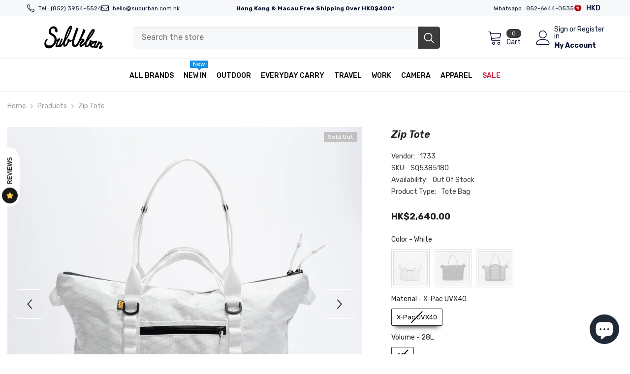

--- FILE ---
content_type: text/html; charset=utf-8
request_url: https://suburban.com.hk/products/1733-zip-tote?variant=45320166703355&section_id=template--18192903307515__main
body_size: 22227
content:
<div id="shopify-section-template--18192903307515__main" class="shopify-section"><link href="//suburban.com.hk/cdn/shop/t/101/assets/component-product.css?v=121974951876806225111722501888" rel="stylesheet" type="text/css" media="all" />
<link href="//suburban.com.hk/cdn/shop/t/101/assets/component-price.css?v=113014100369699422931722501888" rel="stylesheet" type="text/css" media="all" />
<link href="//suburban.com.hk/cdn/shop/t/101/assets/component-badge.css?v=58385199191654577521722501886" rel="stylesheet" type="text/css" media="all" />
<link href="//suburban.com.hk/cdn/shop/t/101/assets/component-rte.css?v=82502160534158932881722501888" rel="stylesheet" type="text/css" media="all" />
<link href="//suburban.com.hk/cdn/shop/t/101/assets/component-share.css?v=23553761141326501681722501888" rel="stylesheet" type="text/css" media="all" />
<link href="//suburban.com.hk/cdn/shop/t/101/assets/component-tab.css?v=140244687997670630881722501888" rel="stylesheet" type="text/css" media="all" />
<link href="//suburban.com.hk/cdn/shop/t/101/assets/component-product-form.css?v=22444863787356217611722501888" rel="stylesheet" type="text/css" media="all" />
<link href="//suburban.com.hk/cdn/shop/t/101/assets/component-grid.css?v=14116691739327510611722501887" rel="stylesheet" type="text/css" media="all" />




    <style type="text/css">
    #ProductSection-template--18192903307515__main .productView-thumbnail .productView-thumbnail-link:after{
        padding-bottom: 148%;
    }

    #ProductSection-template--18192903307515__main .cursor-wrapper .counter {
        color: #191919;
    }

    #ProductSection-template--18192903307515__main .cursor-wrapper .counter #count-image:before {
        background-color: #191919;
    }

    #ProductSection-template--18192903307515__main .custom-cursor__inner .arrow:before,
    #ProductSection-template--18192903307515__main .custom-cursor__inner .arrow:after {
        background-color: #000000;
    }

    #ProductSection-template--18192903307515__main .tabs-contents .toggleLink,
    #ProductSection-template--18192903307515__main .tabs .tab .tab-title {
        font-size: 18px;
        font-weight: 600;
        text-transform: none;
        padding-top: 15px;
        padding-bottom: 15px;
    }

    

    

    @media (max-width: 1024px) {
        
    }

    @media (max-width: 550px) {
        #ProductSection-template--18192903307515__main .tabs-contents .toggleLink,
        #ProductSection-template--18192903307515__main .tabs .tab .tab-title {
            font-size: 16px;
        }
    }

    @media (max-width: 767px) {
        #ProductSection-template--18192903307515__main {
            padding-top: 0px;
            padding-bottom: 0px;
        }
        
        
        
    }

    @media (min-width: 1025px) {
        
    }

    @media (min-width: 768px) and (max-width: 1199px) {
        #ProductSection-template--18192903307515__main {
            padding-top: 0px;
            padding-bottom: 0px;
        }
    }

    @media (min-width: 1200px) {
        #ProductSection-template--18192903307515__main {
            padding-top: 0px;
            padding-bottom: 0px;
        }
    }
</style>
<script>
    window.product_inven_array_8326265274619 = {
        
            '45320166703355': '0',
        
            '45320166637819': '0',
        
            '45320166670587': '0',
        
    };

    window.selling_array_8326265274619 = {
        
            '45320166703355': 'deny',
        
            '45320166637819': 'deny',
        
            '45320166670587': 'deny',
        
    };

    window.subtotal = {
        show: true,
        style: 1,
        text: `Add To Cart - [value]`
    };
  
    window.variant_image_group = 'false';
  
</script><link rel="stylesheet" href="//suburban.com.hk/cdn/shop/t/101/assets/component-fancybox.css?v=162524859697928915511722501887" media="print" onload="this.media='all'">
    <noscript><link href="//suburban.com.hk/cdn/shop/t/101/assets/component-fancybox.css?v=162524859697928915511722501887" rel="stylesheet" type="text/css" media="all" /></noscript><div class="vertical product-details product-default" data-section-id="template--18192903307515__main" data-section-type="product" id="ProductSection-template--18192903307515__main" data-has-combo="false" data-image-opo>
    
<div class="productView-moreItem moreItem-breadcrumb "
            style="--spacing-top: 10px;
            --spacing-bottom: 20px;
            --spacing-top-mb: 0px;
            --spacing-bottom-mb: 0px;
            --breadcrumb-bg:rgba(0,0,0,0);
            --breadcrumb-mb-bg: #f6f6f6;
            "
        >
            
                <div class="breadcrumb-bg">
            
                <div class="container">
                    

<link href="//suburban.com.hk/cdn/shop/t/101/assets/component-breadcrumb.css?v=20837817899444488451722501886" rel="stylesheet" type="text/css" media="all" /><breadcrumb-component class="breadcrumb-container style--line_clamp_1" data-collection-title="" data-collection-all="/collections/all">
        <nav class="breadcrumb breadcrumb-left" role="navigation" aria-label="breadcrumbs">
        <a class="link home-link" href="/">Home</a><span class="separate" aria-hidden="true"><svg xmlns="http://www.w3.org/2000/svg" viewBox="0 0 24 24"><path d="M 7.75 1.34375 L 6.25 2.65625 L 14.65625 12 L 6.25 21.34375 L 7.75 22.65625 L 16.75 12.65625 L 17.34375 12 L 16.75 11.34375 Z"></path></svg></span>
                <span>Zip tote</span><span class="observe-element" style="width: 1px; height: 1px; background: transparent; display: inline-block; flex-shrink: 0;"></span>
        </nav>
    </breadcrumb-component>
    <script type="text/javascript">
        if (typeof breadcrumbComponentDeclare == 'undefined') {
            class BreadcrumbComponent extends HTMLElement {
                constructor() {
                    super();
                    this.firstPostCollection();
                    this.getCollection();
                }

                connectedCallback() {
                    this.firstLink = this.querySelector('.link.home-link')
                    this.lastLink = this.querySelector('.observe-element')
                    this.classList.add('initialized');
                    this.initObservers();
                }

                static createHandler(position = 'first', breadcrumb = null) {
                    const handler = (entries, observer) => {
                        entries.forEach(entry => {
                            if (breadcrumb == null) return observer.disconnect();
                            if (entry.isIntersecting ) {
                                breadcrumb.classList.add(`disable-${position}`);
                            } else {
                                breadcrumb.classList.remove(`disable-${position}`);
                            }
                        })
                    }
                    return handler;
                }

                initObservers() {
                    const scrollToFirstHandler = BreadcrumbComponent.createHandler('first', this);
                    const scrollToLastHandler = BreadcrumbComponent.createHandler('last', this);
                    
                    this.scrollToFirstObserver = new IntersectionObserver(scrollToFirstHandler, { threshold: 1 });
                    this.scrollToLastObserver = new IntersectionObserver(scrollToLastHandler, { threshold: 0.6 });

                    this.scrollToFirstObserver.observe(this.firstLink);
                    this.scrollToLastObserver.observe(this.lastLink);
                }

                firstPostCollection() {
                    if (!document.body.matches('.template-collection')) return;
                    this.postCollection(true);
                    this.checkCollection();
                }

                postCollection(showCollection) {
                    const title = this.dataset.collectionTitle ? this.dataset.collectionTitle : "Products";
                    let collection = {name: title, url: window.location.pathname, show: showCollection};
                    localStorage.setItem('_breadcrumb_collection', JSON.stringify(collection));
                }

                checkCollection() {
                    document.addEventListener("click", (event) => {
                        const target = event.target;
                        if (!target.matches('.card-link')) return;
                        target.closest('.shopify-section[id*="product-grid"]') == null ? this.postCollection(false) : this.postCollection(true);
                    });
                }

                getCollection() {
                    if (!document.body.matches('.template-product')) return;
                    const collection = JSON.parse(localStorage.getItem('_breadcrumb_collection'));
                    let checkCollection = document.referrer.indexOf('/collections/') !== -1 && (new URL(document.referrer)).pathname == collection.url && collection && collection.show ? true : false;
                    const breadcrumb = `<a class="breadcrumb-collection animate--text" href="${checkCollection ? collection.url : this.dataset.collectionAll}">${checkCollection ? collection.name : "Products"}</a><span class="separate animate--text" aria-hidden="true"><svg xmlns="http://www.w3.org/2000/svg" viewBox="0 0 24 24"><path d="M 7.75 1.34375 L 6.25 2.65625 L 14.65625 12 L 6.25 21.34375 L 7.75 22.65625 L 16.75 12.65625 L 17.34375 12 L 16.75 11.34375 Z"></path></svg></span>`;
                    this.querySelectorAll('.separate')[0]?.insertAdjacentHTML("afterend", breadcrumb);
                }
            }   

            window.addEventListener('load', () => {
                customElements.define('breadcrumb-component', BreadcrumbComponent);
            })

            var breadcrumbComponentDeclare = BreadcrumbComponent;
        }
    </script>
                </div>
            
                </div>
            
        </div>
    
    <div class="container productView-container">
        <div class="productView halo-productView layout-3 positionMainImage--left productView-sticky" data-product-handle="1733-zip-tote"><div class="productView-top">
                    <div class="halo-productView-left productView-images clearfix" data-image-gallery><div class="cursor-wrapper handleMouseLeave">
                                <div class="custom-cursor custom-cursor__outer">
                                    <div class="custom-cursor custom-cursor__inner">
                                        <span class="arrow arrow-bar fadeIn"></span>
                                    </div>
                                </div>
                            </div><div class="productView-images-wrapper" data-video-popup>
                            <div class="productView-image-wrapper"><div class="productView-badge badge-right halo-productBadges halo-productBadges--right date-59757616 date1-691 sale_badge_disable"
        data-text-sale-badge="Sale"
        
        data-new-badge-number="100"
    ><span class="badge sold-out-badge" aria-hidden="true">
                Sold out
            </span></div>
<div class="productView-nav style-1 image-fit-unset" 
                                    data-image-gallery-main
                                    data-arrows-desk="true"
                                    data-arrows-mobi="true"
                                    data-counter-mobi="true"
                                    data-media-count="32"
                                ><div class="productView-image productView-image-adapt fit-unset" data-index="1">
                                                    <div class="productView-img-container product-single__media" data-media-id="34678030795003"
                                                        
                                                    >
                                                        <div 
                                                            class="media" 
                                                             
                                                             data-fancybox="images" href="//suburban.com.hk/cdn/shop/files/ZIPTOTE28L-UVX4001.jpg?v=1709289331" 
                                                        >
                                                            <img id="product-featured-image-34678030795003"
                                                                srcset="//suburban.com.hk/cdn/shop/files/ZIPTOTE28L-UVX4001.jpg?v=1709289331"
                                                                src="//suburban.com.hk/cdn/shop/files/ZIPTOTE28L-UVX4001.jpg?v=1709289331"
                                                                data-src="//suburban.com.hk/cdn/shop/files/ZIPTOTE28L-UVX4001.jpg?v=1709289331"
                                                                alt=""
                                                                sizes="(min-width: 2000px) 1500px, (min-width: 1200px) 1200px, (min-width: 768px) calc((100vw - 30px) / 2), calc(100vw - 20px)"
                                                                width="1000"
                                                                height="1000"
                                                                data-sizes="auto"
                                                                data-main-image
                                                                data-index="1"
                                                                data-cursor-image
                                                                
                                                            /></div>
                                                    </div>
                                                </div><div class="productView-image productView-image-adapt fit-unset" data-index="2">
                                                    <div class="productView-img-container product-single__media" data-media-id="34678031352059"
                                                        
                                                    >
                                                        <div 
                                                            class="media" 
                                                             
                                                             data-fancybox="images" href="//suburban.com.hk/cdn/shop/files/ZIPTOTE28L-UVX4011.jpg?v=1710150146" 
                                                        >
                                                            <img id="product-featured-image-34678031352059"
                                                                data-srcset="//suburban.com.hk/cdn/shop/files/ZIPTOTE28L-UVX4011.jpg?v=1710150146"
                                                                
                                                                data-src="//suburban.com.hk/cdn/shop/files/ZIPTOTE28L-UVX4011.jpg?v=1710150146"
                                                                alt=""
                                                                sizes="(min-width: 2000px) 1500px, (min-width: 1200px) 1200px, (min-width: 768px) calc((100vw - 30px) / 2), calc(100vw - 20px)"
                                                                width="2400"
                                                                height="2400"
                                                                data-sizes="auto"
                                                                data-main-image
                                                                data-index="2"
                                                                data-cursor-image
                                                                class="lazyload" loading="lazy"
                                                            /><span class="data-lazy-loading"></span></div>
                                                    </div>
                                                </div><div class="productView-image productView-image-adapt fit-unset" data-index="3">
                                                    <div class="productView-img-container product-single__media" data-media-id="34678031122683"
                                                        
                                                    >
                                                        <div 
                                                            class="media" 
                                                             
                                                             data-fancybox="images" href="//suburban.com.hk/cdn/shop/files/ZIPTOTE28L-UVX4007.jpg?v=1710150146" 
                                                        >
                                                            <img id="product-featured-image-34678031122683"
                                                                data-srcset="//suburban.com.hk/cdn/shop/files/ZIPTOTE28L-UVX4007.jpg?v=1710150146"
                                                                
                                                                data-src="//suburban.com.hk/cdn/shop/files/ZIPTOTE28L-UVX4007.jpg?v=1710150146"
                                                                alt=""
                                                                sizes="(min-width: 2000px) 1500px, (min-width: 1200px) 1200px, (min-width: 768px) calc((100vw - 30px) / 2), calc(100vw - 20px)"
                                                                width="2400"
                                                                height="2400"
                                                                data-sizes="auto"
                                                                data-main-image
                                                                data-index="3"
                                                                data-cursor-image
                                                                class="lazyload" loading="lazy"
                                                            /><span class="data-lazy-loading"></span></div>
                                                    </div>
                                                </div><div class="productView-image productView-image-adapt fit-unset" data-index="4">
                                                    <div class="productView-img-container product-single__media" data-media-id="34678031417595"
                                                        
                                                    >
                                                        <div 
                                                            class="media" 
                                                             
                                                             data-fancybox="images" href="//suburban.com.hk/cdn/shop/files/ZIPTOTE28L-UVX4012.jpg?v=1710150146" 
                                                        >
                                                            <img id="product-featured-image-34678031417595"
                                                                data-srcset="//suburban.com.hk/cdn/shop/files/ZIPTOTE28L-UVX4012.jpg?v=1710150146"
                                                                
                                                                data-src="//suburban.com.hk/cdn/shop/files/ZIPTOTE28L-UVX4012.jpg?v=1710150146"
                                                                alt=""
                                                                sizes="(min-width: 2000px) 1500px, (min-width: 1200px) 1200px, (min-width: 768px) calc((100vw - 30px) / 2), calc(100vw - 20px)"
                                                                width="2400"
                                                                height="2400"
                                                                data-sizes="auto"
                                                                data-main-image
                                                                data-index="4"
                                                                data-cursor-image
                                                                class="lazyload" loading="lazy"
                                                            /><span class="data-lazy-loading"></span></div>
                                                    </div>
                                                </div><div class="productView-image productView-image-adapt fit-unset" data-index="5">
                                                    <div class="productView-img-container product-single__media" data-media-id="34678031220987"
                                                        
                                                    >
                                                        <div 
                                                            class="media" 
                                                             
                                                             data-fancybox="images" href="//suburban.com.hk/cdn/shop/files/ZIPTOTE28L-UVX4009.jpg?v=1710150146" 
                                                        >
                                                            <img id="product-featured-image-34678031220987"
                                                                data-srcset="//suburban.com.hk/cdn/shop/files/ZIPTOTE28L-UVX4009.jpg?v=1710150146"
                                                                
                                                                data-src="//suburban.com.hk/cdn/shop/files/ZIPTOTE28L-UVX4009.jpg?v=1710150146"
                                                                alt=""
                                                                sizes="(min-width: 2000px) 1500px, (min-width: 1200px) 1200px, (min-width: 768px) calc((100vw - 30px) / 2), calc(100vw - 20px)"
                                                                width="2400"
                                                                height="2400"
                                                                data-sizes="auto"
                                                                data-main-image
                                                                data-index="5"
                                                                data-cursor-image
                                                                class="lazyload" loading="lazy"
                                                            /><span class="data-lazy-loading"></span></div>
                                                    </div>
                                                </div><div class="productView-image productView-image-adapt fit-unset" data-index="6">
                                                    <div class="productView-img-container product-single__media" data-media-id="34678031286523"
                                                        
                                                    >
                                                        <div 
                                                            class="media" 
                                                             
                                                             data-fancybox="images" href="//suburban.com.hk/cdn/shop/files/ZIPTOTE28L-UVX4010.jpg?v=1710150146" 
                                                        >
                                                            <img id="product-featured-image-34678031286523"
                                                                data-srcset="//suburban.com.hk/cdn/shop/files/ZIPTOTE28L-UVX4010.jpg?v=1710150146"
                                                                
                                                                data-src="//suburban.com.hk/cdn/shop/files/ZIPTOTE28L-UVX4010.jpg?v=1710150146"
                                                                alt=""
                                                                sizes="(min-width: 2000px) 1500px, (min-width: 1200px) 1200px, (min-width: 768px) calc((100vw - 30px) / 2), calc(100vw - 20px)"
                                                                width="2400"
                                                                height="2400"
                                                                data-sizes="auto"
                                                                data-main-image
                                                                data-index="6"
                                                                data-cursor-image
                                                                class="lazyload" loading="lazy"
                                                            /><span class="data-lazy-loading"></span></div>
                                                    </div>
                                                </div><div class="productView-image productView-image-adapt fit-unset" data-index="7">
                                                    <div class="productView-img-container product-single__media" data-media-id="34678030860539"
                                                        
                                                    >
                                                        <div 
                                                            class="media" 
                                                             
                                                             data-fancybox="images" href="//suburban.com.hk/cdn/shop/files/ZIPTOTE28L-UVX4003.jpg?v=1710150146" 
                                                        >
                                                            <img id="product-featured-image-34678030860539"
                                                                data-srcset="//suburban.com.hk/cdn/shop/files/ZIPTOTE28L-UVX4003.jpg?v=1710150146"
                                                                
                                                                data-src="//suburban.com.hk/cdn/shop/files/ZIPTOTE28L-UVX4003.jpg?v=1710150146"
                                                                alt=""
                                                                sizes="(min-width: 2000px) 1500px, (min-width: 1200px) 1200px, (min-width: 768px) calc((100vw - 30px) / 2), calc(100vw - 20px)"
                                                                width="1000"
                                                                height="1000"
                                                                data-sizes="auto"
                                                                data-main-image
                                                                data-index="7"
                                                                data-cursor-image
                                                                class="lazyload" loading="lazy"
                                                            /><span class="data-lazy-loading"></span></div>
                                                    </div>
                                                </div><div class="productView-image productView-image-adapt fit-unset" data-index="8">
                                                    <div class="productView-img-container product-single__media" data-media-id="34678030991611"
                                                        
                                                    >
                                                        <div 
                                                            class="media" 
                                                             
                                                             data-fancybox="images" href="//suburban.com.hk/cdn/shop/files/ZIPTOTE28L-UVX4005.jpg?v=1710150146" 
                                                        >
                                                            <img id="product-featured-image-34678030991611"
                                                                data-srcset="//suburban.com.hk/cdn/shop/files/ZIPTOTE28L-UVX4005.jpg?v=1710150146"
                                                                
                                                                data-src="//suburban.com.hk/cdn/shop/files/ZIPTOTE28L-UVX4005.jpg?v=1710150146"
                                                                alt=""
                                                                sizes="(min-width: 2000px) 1500px, (min-width: 1200px) 1200px, (min-width: 768px) calc((100vw - 30px) / 2), calc(100vw - 20px)"
                                                                width="2400"
                                                                height="2400"
                                                                data-sizes="auto"
                                                                data-main-image
                                                                data-index="8"
                                                                data-cursor-image
                                                                class="lazyload" loading="lazy"
                                                            /><span class="data-lazy-loading"></span></div>
                                                    </div>
                                                </div><div class="productView-image productView-image-adapt fit-unset" data-index="9">
                                                    <div class="productView-img-container product-single__media" data-media-id="34678031057147"
                                                        
                                                    >
                                                        <div 
                                                            class="media" 
                                                             
                                                             data-fancybox="images" href="//suburban.com.hk/cdn/shop/files/ZIPTOTE28L-UVX4006.jpg?v=1710150146" 
                                                        >
                                                            <img id="product-featured-image-34678031057147"
                                                                data-srcset="//suburban.com.hk/cdn/shop/files/ZIPTOTE28L-UVX4006.jpg?v=1710150146"
                                                                
                                                                data-src="//suburban.com.hk/cdn/shop/files/ZIPTOTE28L-UVX4006.jpg?v=1710150146"
                                                                alt=""
                                                                sizes="(min-width: 2000px) 1500px, (min-width: 1200px) 1200px, (min-width: 768px) calc((100vw - 30px) / 2), calc(100vw - 20px)"
                                                                width="2400"
                                                                height="2400"
                                                                data-sizes="auto"
                                                                data-main-image
                                                                data-index="9"
                                                                data-cursor-image
                                                                class="lazyload" loading="lazy"
                                                            /><span class="data-lazy-loading"></span></div>
                                                    </div>
                                                </div><div class="productView-image productView-image-adapt fit-unset" data-index="10">
                                                    <div class="productView-img-container product-single__media" data-media-id="34678032433403"
                                                        
                                                    >
                                                        <div 
                                                            class="media" 
                                                             
                                                             data-fancybox="images" href="//suburban.com.hk/cdn/shop/files/ZIPTOTE28L-UVX4005_b2efaf44-1392-455e-b542-f5395bb50a77.jpg?v=1710150146" 
                                                        >
                                                            <img id="product-featured-image-34678032433403"
                                                                data-srcset="//suburban.com.hk/cdn/shop/files/ZIPTOTE28L-UVX4005_b2efaf44-1392-455e-b542-f5395bb50a77.jpg?v=1710150146"
                                                                
                                                                data-src="//suburban.com.hk/cdn/shop/files/ZIPTOTE28L-UVX4005_b2efaf44-1392-455e-b542-f5395bb50a77.jpg?v=1710150146"
                                                                alt=""
                                                                sizes="(min-width: 2000px) 1500px, (min-width: 1200px) 1200px, (min-width: 768px) calc((100vw - 30px) / 2), calc(100vw - 20px)"
                                                                width="2400"
                                                                height="2400"
                                                                data-sizes="auto"
                                                                data-main-image
                                                                data-index="10"
                                                                data-cursor-image
                                                                class="lazyload" loading="lazy"
                                                            /><span class="data-lazy-loading"></span></div>
                                                    </div>
                                                </div><div class="productView-image productView-image-adapt fit-unset" data-index="11">
                                                    <div class="productView-img-container product-single__media" data-media-id="34678032498939"
                                                        
                                                    >
                                                        <div 
                                                            class="media" 
                                                             
                                                             data-fancybox="images" href="//suburban.com.hk/cdn/shop/files/ZIPTOTE28L-UVX4002_c7221222-8a12-4e1a-9382-cdea94cdf99d.jpg?v=1710150146" 
                                                        >
                                                            <img id="product-featured-image-34678032498939"
                                                                data-srcset="//suburban.com.hk/cdn/shop/files/ZIPTOTE28L-UVX4002_c7221222-8a12-4e1a-9382-cdea94cdf99d.jpg?v=1710150146"
                                                                
                                                                data-src="//suburban.com.hk/cdn/shop/files/ZIPTOTE28L-UVX4002_c7221222-8a12-4e1a-9382-cdea94cdf99d.jpg?v=1710150146"
                                                                alt=""
                                                                sizes="(min-width: 2000px) 1500px, (min-width: 1200px) 1200px, (min-width: 768px) calc((100vw - 30px) / 2), calc(100vw - 20px)"
                                                                width="982"
                                                                height="982"
                                                                data-sizes="auto"
                                                                data-main-image
                                                                data-index="11"
                                                                data-cursor-image
                                                                class="lazyload" loading="lazy"
                                                            /><span class="data-lazy-loading"></span></div>
                                                    </div>
                                                </div><div class="productView-image productView-image-adapt fit-unset" data-index="12">
                                                    <div class="productView-img-container product-single__media" data-media-id="34678030926075"
                                                        
                                                    >
                                                        <div 
                                                            class="media" 
                                                             
                                                             data-fancybox="images" href="//suburban.com.hk/cdn/shop/files/ZIPTOTE28L-UVX4004.jpg?v=1709289331" 
                                                        >
                                                            <img id="product-featured-image-34678030926075"
                                                                data-srcset="//suburban.com.hk/cdn/shop/files/ZIPTOTE28L-UVX4004.jpg?v=1709289331"
                                                                
                                                                data-src="//suburban.com.hk/cdn/shop/files/ZIPTOTE28L-UVX4004.jpg?v=1709289331"
                                                                alt=""
                                                                sizes="(min-width: 2000px) 1500px, (min-width: 1200px) 1200px, (min-width: 768px) calc((100vw - 30px) / 2), calc(100vw - 20px)"
                                                                width="2400"
                                                                height="2400"
                                                                data-sizes="auto"
                                                                data-main-image
                                                                data-index="12"
                                                                data-cursor-image
                                                                class="lazyload" loading="lazy"
                                                            /><span class="data-lazy-loading"></span></div>
                                                    </div>
                                                </div><div class="productView-image productView-image-adapt fit-unset" data-index="13">
                                                    <div class="productView-img-container product-single__media" data-media-id="34678030827771"
                                                        
                                                    >
                                                        <div 
                                                            class="media" 
                                                             
                                                             data-fancybox="images" href="//suburban.com.hk/cdn/shop/files/ZIPTOTE28L-UVX4002.jpg?v=1709289331" 
                                                        >
                                                            <img id="product-featured-image-34678030827771"
                                                                data-srcset="//suburban.com.hk/cdn/shop/files/ZIPTOTE28L-UVX4002.jpg?v=1709289331"
                                                                
                                                                data-src="//suburban.com.hk/cdn/shop/files/ZIPTOTE28L-UVX4002.jpg?v=1709289331"
                                                                alt=""
                                                                sizes="(min-width: 2000px) 1500px, (min-width: 1200px) 1200px, (min-width: 768px) calc((100vw - 30px) / 2), calc(100vw - 20px)"
                                                                width="1000"
                                                                height="1000"
                                                                data-sizes="auto"
                                                                data-main-image
                                                                data-index="13"
                                                                data-cursor-image
                                                                class="lazyload" loading="lazy"
                                                            /><span class="data-lazy-loading"></span></div>
                                                    </div>
                                                </div><div class="productView-image productView-image-adapt fit-unset" data-index="14">
                                                    <div class="productView-img-container product-single__media" data-media-id="34678030958843"
                                                        
                                                    >
                                                        <div 
                                                            class="media" 
                                                             
                                                             data-fancybox="images" href="//suburban.com.hk/cdn/shop/files/ZIPTOTE28L-UVX4005_1.jpg?v=1709289331" 
                                                        >
                                                            <img id="product-featured-image-34678030958843"
                                                                data-srcset="//suburban.com.hk/cdn/shop/files/ZIPTOTE28L-UVX4005_1.jpg?v=1709289331"
                                                                
                                                                data-src="//suburban.com.hk/cdn/shop/files/ZIPTOTE28L-UVX4005_1.jpg?v=1709289331"
                                                                alt=""
                                                                sizes="(min-width: 2000px) 1500px, (min-width: 1200px) 1200px, (min-width: 768px) calc((100vw - 30px) / 2), calc(100vw - 20px)"
                                                                width="2400"
                                                                height="2400"
                                                                data-sizes="auto"
                                                                data-main-image
                                                                data-index="14"
                                                                data-cursor-image
                                                                class="lazyload" loading="lazy"
                                                            /><span class="data-lazy-loading"></span></div>
                                                    </div>
                                                </div><div class="productView-image productView-image-adapt fit-unset" data-index="15">
                                                    <div class="productView-img-container product-single__media" data-media-id="34678031024379"
                                                        
                                                    >
                                                        <div 
                                                            class="media" 
                                                             
                                                             data-fancybox="images" href="//suburban.com.hk/cdn/shop/files/ZIPTOTE28L-UVX4006_1.jpg?v=1709289331" 
                                                        >
                                                            <img id="product-featured-image-34678031024379"
                                                                data-srcset="//suburban.com.hk/cdn/shop/files/ZIPTOTE28L-UVX4006_1.jpg?v=1709289331"
                                                                
                                                                data-src="//suburban.com.hk/cdn/shop/files/ZIPTOTE28L-UVX4006_1.jpg?v=1709289331"
                                                                alt=""
                                                                sizes="(min-width: 2000px) 1500px, (min-width: 1200px) 1200px, (min-width: 768px) calc((100vw - 30px) / 2), calc(100vw - 20px)"
                                                                width="2400"
                                                                height="2400"
                                                                data-sizes="auto"
                                                                data-main-image
                                                                data-index="15"
                                                                data-cursor-image
                                                                class="lazyload" loading="lazy"
                                                            /><span class="data-lazy-loading"></span></div>
                                                    </div>
                                                </div><div class="productView-image productView-image-adapt fit-unset" data-index="16">
                                                    <div class="productView-img-container product-single__media" data-media-id="34678031155451"
                                                        
                                                    >
                                                        <div 
                                                            class="media" 
                                                             
                                                             data-fancybox="images" href="//suburban.com.hk/cdn/shop/files/ZIPTOTE28L-UVX4008.jpg?v=1709289331" 
                                                        >
                                                            <img id="product-featured-image-34678031155451"
                                                                data-srcset="//suburban.com.hk/cdn/shop/files/ZIPTOTE28L-UVX4008.jpg?v=1709289331"
                                                                
                                                                data-src="//suburban.com.hk/cdn/shop/files/ZIPTOTE28L-UVX4008.jpg?v=1709289331"
                                                                alt=""
                                                                sizes="(min-width: 2000px) 1500px, (min-width: 1200px) 1200px, (min-width: 768px) calc((100vw - 30px) / 2), calc(100vw - 20px)"
                                                                width="2400"
                                                                height="2400"
                                                                data-sizes="auto"
                                                                data-main-image
                                                                data-index="16"
                                                                data-cursor-image
                                                                class="lazyload" loading="lazy"
                                                            /><span class="data-lazy-loading"></span></div>
                                                    </div>
                                                </div><div class="productView-image productView-image-adapt fit-unset" data-index="17">
                                                    <div class="productView-img-container product-single__media" data-media-id="34678031384827"
                                                        
                                                    >
                                                        <div 
                                                            class="media" 
                                                             
                                                             data-fancybox="images" href="//suburban.com.hk/cdn/shop/files/ZIPTOTE28L-UVX4012_1.jpg?v=1709289331" 
                                                        >
                                                            <img id="product-featured-image-34678031384827"
                                                                data-srcset="//suburban.com.hk/cdn/shop/files/ZIPTOTE28L-UVX4012_1.jpg?v=1709289331"
                                                                
                                                                data-src="//suburban.com.hk/cdn/shop/files/ZIPTOTE28L-UVX4012_1.jpg?v=1709289331"
                                                                alt=""
                                                                sizes="(min-width: 2000px) 1500px, (min-width: 1200px) 1200px, (min-width: 768px) calc((100vw - 30px) / 2), calc(100vw - 20px)"
                                                                width="2400"
                                                                height="2400"
                                                                data-sizes="auto"
                                                                data-main-image
                                                                data-index="17"
                                                                data-cursor-image
                                                                class="lazyload" loading="lazy"
                                                            /><span class="data-lazy-loading"></span></div>
                                                    </div>
                                                </div><div class="productView-image productView-image-adapt fit-unset" data-index="18">
                                                    <div class="productView-img-container product-single__media" data-media-id="34678031319291"
                                                        
                                                    >
                                                        <div 
                                                            class="media" 
                                                             
                                                             data-fancybox="images" href="//suburban.com.hk/cdn/shop/files/ZIPTOTE28L-UVX4011_1.jpg?v=1709289331" 
                                                        >
                                                            <img id="product-featured-image-34678031319291"
                                                                data-srcset="//suburban.com.hk/cdn/shop/files/ZIPTOTE28L-UVX4011_1.jpg?v=1709289331"
                                                                
                                                                data-src="//suburban.com.hk/cdn/shop/files/ZIPTOTE28L-UVX4011_1.jpg?v=1709289331"
                                                                alt=""
                                                                sizes="(min-width: 2000px) 1500px, (min-width: 1200px) 1200px, (min-width: 768px) calc((100vw - 30px) / 2), calc(100vw - 20px)"
                                                                width="2400"
                                                                height="2400"
                                                                data-sizes="auto"
                                                                data-main-image
                                                                data-index="18"
                                                                data-cursor-image
                                                                class="lazyload" loading="lazy"
                                                            /><span class="data-lazy-loading"></span></div>
                                                    </div>
                                                </div><div class="productView-image productView-image-adapt fit-unset" data-index="19">
                                                    <div class="productView-img-container product-single__media" data-media-id="34678031188219"
                                                        
                                                    >
                                                        <div 
                                                            class="media" 
                                                             
                                                             data-fancybox="images" href="//suburban.com.hk/cdn/shop/files/ZIPTOTE28L-UVX4009_1.jpg?v=1709289331" 
                                                        >
                                                            <img id="product-featured-image-34678031188219"
                                                                data-srcset="//suburban.com.hk/cdn/shop/files/ZIPTOTE28L-UVX4009_1.jpg?v=1709289331"
                                                                
                                                                data-src="//suburban.com.hk/cdn/shop/files/ZIPTOTE28L-UVX4009_1.jpg?v=1709289331"
                                                                alt=""
                                                                sizes="(min-width: 2000px) 1500px, (min-width: 1200px) 1200px, (min-width: 768px) calc((100vw - 30px) / 2), calc(100vw - 20px)"
                                                                width="2400"
                                                                height="2400"
                                                                data-sizes="auto"
                                                                data-main-image
                                                                data-index="19"
                                                                data-cursor-image
                                                                class="lazyload" loading="lazy"
                                                            /><span class="data-lazy-loading"></span></div>
                                                    </div>
                                                </div><div class="productView-image productView-image-adapt fit-unset" data-index="20">
                                                    <div class="productView-img-container product-single__media" data-media-id="34678030762235"
                                                        
                                                    >
                                                        <div 
                                                            class="media" 
                                                             
                                                             data-fancybox="images" href="//suburban.com.hk/cdn/shop/files/ZIPTOTE28L-UVX4001_1.jpg?v=1709289331" 
                                                        >
                                                            <img id="product-featured-image-34678030762235"
                                                                data-srcset="//suburban.com.hk/cdn/shop/files/ZIPTOTE28L-UVX4001_1.jpg?v=1709289331"
                                                                
                                                                data-src="//suburban.com.hk/cdn/shop/files/ZIPTOTE28L-UVX4001_1.jpg?v=1709289331"
                                                                alt=""
                                                                sizes="(min-width: 2000px) 1500px, (min-width: 1200px) 1200px, (min-width: 768px) calc((100vw - 30px) / 2), calc(100vw - 20px)"
                                                                width="1000"
                                                                height="1000"
                                                                data-sizes="auto"
                                                                data-main-image
                                                                data-index="20"
                                                                data-cursor-image
                                                                class="lazyload" loading="lazy"
                                                            /><span class="data-lazy-loading"></span></div>
                                                    </div>
                                                </div><div class="productView-image productView-image-adapt fit-unset" data-index="21">
                                                    <div class="productView-img-container product-single__media" data-media-id="34678031089915"
                                                        
                                                    >
                                                        <div 
                                                            class="media" 
                                                             
                                                             data-fancybox="images" href="//suburban.com.hk/cdn/shop/files/ZIPTOTE28L-UVX4007_1.jpg?v=1709289331" 
                                                        >
                                                            <img id="product-featured-image-34678031089915"
                                                                data-srcset="//suburban.com.hk/cdn/shop/files/ZIPTOTE28L-UVX4007_1.jpg?v=1709289331"
                                                                
                                                                data-src="//suburban.com.hk/cdn/shop/files/ZIPTOTE28L-UVX4007_1.jpg?v=1709289331"
                                                                alt=""
                                                                sizes="(min-width: 2000px) 1500px, (min-width: 1200px) 1200px, (min-width: 768px) calc((100vw - 30px) / 2), calc(100vw - 20px)"
                                                                width="2400"
                                                                height="2400"
                                                                data-sizes="auto"
                                                                data-main-image
                                                                data-index="21"
                                                                data-cursor-image
                                                                class="lazyload" loading="lazy"
                                                            /><span class="data-lazy-loading"></span></div>
                                                    </div>
                                                </div><div class="productView-image productView-image-adapt fit-unset" data-index="22">
                                                    <div class="productView-img-container product-single__media" data-media-id="34678030893307"
                                                        
                                                    >
                                                        <div 
                                                            class="media" 
                                                             
                                                             data-fancybox="images" href="//suburban.com.hk/cdn/shop/files/ZIPTOTE28L-UVX4004_1.jpg?v=1709289331" 
                                                        >
                                                            <img id="product-featured-image-34678030893307"
                                                                data-srcset="//suburban.com.hk/cdn/shop/files/ZIPTOTE28L-UVX4004_1.jpg?v=1709289331"
                                                                
                                                                data-src="//suburban.com.hk/cdn/shop/files/ZIPTOTE28L-UVX4004_1.jpg?v=1709289331"
                                                                alt=""
                                                                sizes="(min-width: 2000px) 1500px, (min-width: 1200px) 1200px, (min-width: 768px) calc((100vw - 30px) / 2), calc(100vw - 20px)"
                                                                width="2400"
                                                                height="2400"
                                                                data-sizes="auto"
                                                                data-main-image
                                                                data-index="22"
                                                                data-cursor-image
                                                                class="lazyload" loading="lazy"
                                                            /><span class="data-lazy-loading"></span></div>
                                                    </div>
                                                </div><div class="productView-image productView-image-adapt fit-unset" data-index="23">
                                                    <div class="productView-img-container product-single__media" data-media-id="34678031253755"
                                                        
                                                    >
                                                        <div 
                                                            class="media" 
                                                             
                                                             data-fancybox="images" href="//suburban.com.hk/cdn/shop/files/ZIPTOTE28L-UVX4010_1.jpg?v=1709289331" 
                                                        >
                                                            <img id="product-featured-image-34678031253755"
                                                                data-srcset="//suburban.com.hk/cdn/shop/files/ZIPTOTE28L-UVX4010_1.jpg?v=1709289331"
                                                                
                                                                data-src="//suburban.com.hk/cdn/shop/files/ZIPTOTE28L-UVX4010_1.jpg?v=1709289331"
                                                                alt=""
                                                                sizes="(min-width: 2000px) 1500px, (min-width: 1200px) 1200px, (min-width: 768px) calc((100vw - 30px) / 2), calc(100vw - 20px)"
                                                                width="2400"
                                                                height="2400"
                                                                data-sizes="auto"
                                                                data-main-image
                                                                data-index="23"
                                                                data-cursor-image
                                                                class="lazyload" loading="lazy"
                                                            /><span class="data-lazy-loading"></span></div>
                                                    </div>
                                                </div><div class="productView-image productView-image-adapt fit-unset" data-index="24">
                                                    <div class="productView-img-container product-single__media" data-media-id="34678031450363"
                                                        
                                                    >
                                                        <div 
                                                            class="media" 
                                                             
                                                             data-fancybox="images" href="//suburban.com.hk/cdn/shop/files/ZIPTOTE28L-UVX4014.jpg?v=1709289331" 
                                                        >
                                                            <img id="product-featured-image-34678031450363"
                                                                data-srcset="//suburban.com.hk/cdn/shop/files/ZIPTOTE28L-UVX4014.jpg?v=1709289331"
                                                                
                                                                data-src="//suburban.com.hk/cdn/shop/files/ZIPTOTE28L-UVX4014.jpg?v=1709289331"
                                                                alt=""
                                                                sizes="(min-width: 2000px) 1500px, (min-width: 1200px) 1200px, (min-width: 768px) calc((100vw - 30px) / 2), calc(100vw - 20px)"
                                                                width="2400"
                                                                height="2400"
                                                                data-sizes="auto"
                                                                data-main-image
                                                                data-index="24"
                                                                data-cursor-image
                                                                class="lazyload" loading="lazy"
                                                            /><span class="data-lazy-loading"></span></div>
                                                    </div>
                                                </div><div class="productView-image productView-image-adapt fit-unset" data-index="25">
                                                    <div class="productView-img-container product-single__media" data-media-id="34678031483131"
                                                        
                                                    >
                                                        <div 
                                                            class="media" 
                                                             
                                                             data-fancybox="images" href="//suburban.com.hk/cdn/shop/files/ZIPTOTE28L-UVX4015.jpg?v=1709289331" 
                                                        >
                                                            <img id="product-featured-image-34678031483131"
                                                                data-srcset="//suburban.com.hk/cdn/shop/files/ZIPTOTE28L-UVX4015.jpg?v=1709289331"
                                                                
                                                                data-src="//suburban.com.hk/cdn/shop/files/ZIPTOTE28L-UVX4015.jpg?v=1709289331"
                                                                alt=""
                                                                sizes="(min-width: 2000px) 1500px, (min-width: 1200px) 1200px, (min-width: 768px) calc((100vw - 30px) / 2), calc(100vw - 20px)"
                                                                width="2400"
                                                                height="2400"
                                                                data-sizes="auto"
                                                                data-main-image
                                                                data-index="25"
                                                                data-cursor-image
                                                                class="lazyload" loading="lazy"
                                                            /><span class="data-lazy-loading"></span></div>
                                                    </div>
                                                </div><div class="productView-image productView-image-adapt fit-unset" data-index="26">
                                                    <div class="productView-img-container product-single__media" data-media-id="34678031515899"
                                                        
                                                    >
                                                        <div 
                                                            class="media" 
                                                             
                                                             data-fancybox="images" href="//suburban.com.hk/cdn/shop/files/ZIPTOTE28L-UVX4016.jpg?v=1709289331" 
                                                        >
                                                            <img id="product-featured-image-34678031515899"
                                                                data-srcset="//suburban.com.hk/cdn/shop/files/ZIPTOTE28L-UVX4016.jpg?v=1709289331"
                                                                
                                                                data-src="//suburban.com.hk/cdn/shop/files/ZIPTOTE28L-UVX4016.jpg?v=1709289331"
                                                                alt=""
                                                                sizes="(min-width: 2000px) 1500px, (min-width: 1200px) 1200px, (min-width: 768px) calc((100vw - 30px) / 2), calc(100vw - 20px)"
                                                                width="2400"
                                                                height="2400"
                                                                data-sizes="auto"
                                                                data-main-image
                                                                data-index="26"
                                                                data-cursor-image
                                                                class="lazyload" loading="lazy"
                                                            /><span class="data-lazy-loading"></span></div>
                                                    </div>
                                                </div><div class="productView-image productView-image-adapt fit-unset" data-index="27">
                                                    <div class="productView-img-container product-single__media" data-media-id="34678031548667"
                                                        
                                                    >
                                                        <div 
                                                            class="media" 
                                                             
                                                             data-fancybox="images" href="//suburban.com.hk/cdn/shop/files/ZIPTOTE28L-UVX4017.jpg?v=1709289331" 
                                                        >
                                                            <img id="product-featured-image-34678031548667"
                                                                data-srcset="//suburban.com.hk/cdn/shop/files/ZIPTOTE28L-UVX4017.jpg?v=1709289331"
                                                                
                                                                data-src="//suburban.com.hk/cdn/shop/files/ZIPTOTE28L-UVX4017.jpg?v=1709289331"
                                                                alt=""
                                                                sizes="(min-width: 2000px) 1500px, (min-width: 1200px) 1200px, (min-width: 768px) calc((100vw - 30px) / 2), calc(100vw - 20px)"
                                                                width="2400"
                                                                height="2400"
                                                                data-sizes="auto"
                                                                data-main-image
                                                                data-index="27"
                                                                data-cursor-image
                                                                class="lazyload" loading="lazy"
                                                            /><span class="data-lazy-loading"></span></div>
                                                    </div>
                                                </div><div class="productView-image productView-image-adapt fit-unset" data-index="28">
                                                    <div class="productView-img-container product-single__media" data-media-id="34678031581435"
                                                        
                                                    >
                                                        <div 
                                                            class="media" 
                                                             
                                                             data-fancybox="images" href="//suburban.com.hk/cdn/shop/files/ZIPTOTE28L-UVX4018.jpg?v=1709289279" 
                                                        >
                                                            <img id="product-featured-image-34678031581435"
                                                                data-srcset="//suburban.com.hk/cdn/shop/files/ZIPTOTE28L-UVX4018.jpg?v=1709289279"
                                                                
                                                                data-src="//suburban.com.hk/cdn/shop/files/ZIPTOTE28L-UVX4018.jpg?v=1709289279"
                                                                alt=""
                                                                sizes="(min-width: 2000px) 1500px, (min-width: 1200px) 1200px, (min-width: 768px) calc((100vw - 30px) / 2), calc(100vw - 20px)"
                                                                width="2400"
                                                                height="2400"
                                                                data-sizes="auto"
                                                                data-main-image
                                                                data-index="28"
                                                                data-cursor-image
                                                                class="lazyload" loading="lazy"
                                                            /><span class="data-lazy-loading"></span></div>
                                                    </div>
                                                </div><div class="productView-image productView-image-adapt fit-unset" data-index="29">
                                                    <div class="productView-img-container product-single__media" data-media-id="34678032335099"
                                                        
                                                    >
                                                        <div 
                                                            class="media" 
                                                             
                                                             data-fancybox="images" href="//suburban.com.hk/cdn/shop/files/ZIPTOTE28L-UVX4019.jpg?v=1709289278" 
                                                        >
                                                            <img id="product-featured-image-34678032335099"
                                                                data-srcset="//suburban.com.hk/cdn/shop/files/ZIPTOTE28L-UVX4019.jpg?v=1709289278"
                                                                
                                                                data-src="//suburban.com.hk/cdn/shop/files/ZIPTOTE28L-UVX4019.jpg?v=1709289278"
                                                                alt=""
                                                                sizes="(min-width: 2000px) 1500px, (min-width: 1200px) 1200px, (min-width: 768px) calc((100vw - 30px) / 2), calc(100vw - 20px)"
                                                                width="1896"
                                                                height="1896"
                                                                data-sizes="auto"
                                                                data-main-image
                                                                data-index="29"
                                                                data-cursor-image
                                                                class="lazyload" loading="lazy"
                                                            /><span class="data-lazy-loading"></span></div>
                                                    </div>
                                                </div><div class="productView-image productView-image-adapt fit-unset" data-index="30">
                                                    <div class="productView-img-container product-single__media" data-media-id="34678032367867"
                                                        
                                                    >
                                                        <div 
                                                            class="media" 
                                                             
                                                             data-fancybox="images" href="//suburban.com.hk/cdn/shop/files/ZIPTOTE28L-UVX4013.jpg?v=1709289278" 
                                                        >
                                                            <img id="product-featured-image-34678032367867"
                                                                data-srcset="//suburban.com.hk/cdn/shop/files/ZIPTOTE28L-UVX4013.jpg?v=1709289278"
                                                                
                                                                data-src="//suburban.com.hk/cdn/shop/files/ZIPTOTE28L-UVX4013.jpg?v=1709289278"
                                                                alt=""
                                                                sizes="(min-width: 2000px) 1500px, (min-width: 1200px) 1200px, (min-width: 768px) calc((100vw - 30px) / 2), calc(100vw - 20px)"
                                                                width="1896"
                                                                height="1896"
                                                                data-sizes="auto"
                                                                data-main-image
                                                                data-index="30"
                                                                data-cursor-image
                                                                class="lazyload" loading="lazy"
                                                            /><span class="data-lazy-loading"></span></div>
                                                    </div>
                                                </div><div class="productView-image productView-image-adapt fit-unset" data-index="31">
                                                    <div class="productView-img-container product-single__media" data-media-id="34678032400635"
                                                        
                                                    >
                                                        <div 
                                                            class="media" 
                                                             
                                                             data-fancybox="images" href="//suburban.com.hk/cdn/shop/files/ZIPTOTE28L-UVX4008_092b7ca6-a8de-4e9c-91a5-0c7bb5c46045.jpg?v=1709289278" 
                                                        >
                                                            <img id="product-featured-image-34678032400635"
                                                                data-srcset="//suburban.com.hk/cdn/shop/files/ZIPTOTE28L-UVX4008_092b7ca6-a8de-4e9c-91a5-0c7bb5c46045.jpg?v=1709289278"
                                                                
                                                                data-src="//suburban.com.hk/cdn/shop/files/ZIPTOTE28L-UVX4008_092b7ca6-a8de-4e9c-91a5-0c7bb5c46045.jpg?v=1709289278"
                                                                alt=""
                                                                sizes="(min-width: 2000px) 1500px, (min-width: 1200px) 1200px, (min-width: 768px) calc((100vw - 30px) / 2), calc(100vw - 20px)"
                                                                width="1693"
                                                                height="1693"
                                                                data-sizes="auto"
                                                                data-main-image
                                                                data-index="31"
                                                                data-cursor-image
                                                                class="lazyload" loading="lazy"
                                                            /><span class="data-lazy-loading"></span></div>
                                                    </div>
                                                </div><div class="productView-image productView-image-adapt fit-unset" data-index="32">
                                                    <div class="productView-img-container product-single__media" data-media-id="34678032466171"
                                                        
                                                    >
                                                        <div 
                                                            class="media" 
                                                             
                                                             data-fancybox="images" href="//suburban.com.hk/cdn/shop/files/ZIPTOTE28L-UVX4003_7da71e53-8bef-41b1-8538-da346e8b51a8.jpg?v=1709289278" 
                                                        >
                                                            <img id="product-featured-image-34678032466171"
                                                                data-srcset="//suburban.com.hk/cdn/shop/files/ZIPTOTE28L-UVX4003_7da71e53-8bef-41b1-8538-da346e8b51a8.jpg?v=1709289278"
                                                                
                                                                data-src="//suburban.com.hk/cdn/shop/files/ZIPTOTE28L-UVX4003_7da71e53-8bef-41b1-8538-da346e8b51a8.jpg?v=1709289278"
                                                                alt=""
                                                                sizes="(min-width: 2000px) 1500px, (min-width: 1200px) 1200px, (min-width: 768px) calc((100vw - 30px) / 2), calc(100vw - 20px)"
                                                                width="985"
                                                                height="985"
                                                                data-sizes="auto"
                                                                data-main-image
                                                                data-index="32"
                                                                data-cursor-image
                                                                class="lazyload" loading="lazy"
                                                            /><span class="data-lazy-loading"></span></div>
                                                    </div>
                                                </div></div><div class="productView-videoPopup"></div><div class="productView-iconZoom">
                                        <svg  class="icon icon-zoom-1" xmlns="http://www.w3.org/2000/svg" aria-hidden="true" focusable="false" role="presentation" viewBox="0 0 448 512"><path d="M416 176V86.63L246.6 256L416 425.4V336c0-8.844 7.156-16 16-16s16 7.156 16 16v128c0 8.844-7.156 16-16 16h-128c-8.844 0-16-7.156-16-16s7.156-16 16-16h89.38L224 278.6L54.63 448H144C152.8 448 160 455.2 160 464S152.8 480 144 480h-128C7.156 480 0 472.8 0 464v-128C0 327.2 7.156 320 16 320S32 327.2 32 336v89.38L201.4 256L32 86.63V176C32 184.8 24.84 192 16 192S0 184.8 0 176v-128C0 39.16 7.156 32 16 32h128C152.8 32 160 39.16 160 48S152.8 64 144 64H54.63L224 233.4L393.4 64H304C295.2 64 288 56.84 288 48S295.2 32 304 32h128C440.8 32 448 39.16 448 48v128C448 184.8 440.8 192 432 192S416 184.8 416 176z"></path></svg>
                                    </div></div><div class="productView-thumbnail-wrapper">
                                    <div class="productView-for clearfix" data-max-thumbnail-to-show="4"><div class="productView-thumbnail" data-media-id="template--18192903307515__main-34678030795003">
                                                        <div class="productView-thumbnail-link" data-image="//suburban.com.hk/cdn/shop/files/ZIPTOTE28L-UVX4001_large.jpg?v=1709289331">
                                                            <img srcset="//suburban.com.hk/cdn/shop/files/ZIPTOTE28L-UVX4001_medium.jpg?v=1709289331" src="//suburban.com.hk/cdn/shop/files/ZIPTOTE28L-UVX4001_medium.jpg?v=1709289331" alt="Zip tote"  /></div>
                                                    </div><div class="productView-thumbnail" data-media-id="template--18192903307515__main-34678031352059">
                                                        <div class="productView-thumbnail-link" data-image="//suburban.com.hk/cdn/shop/files/ZIPTOTE28L-UVX4011_large.jpg?v=1710150146">
                                                            <img srcset="//suburban.com.hk/cdn/shop/files/ZIPTOTE28L-UVX4011_medium.jpg?v=1710150146" src="//suburban.com.hk/cdn/shop/files/ZIPTOTE28L-UVX4011_medium.jpg?v=1710150146" alt="Zip tote"  /></div>
                                                    </div><div class="productView-thumbnail" data-media-id="template--18192903307515__main-34678031122683">
                                                        <div class="productView-thumbnail-link" data-image="//suburban.com.hk/cdn/shop/files/ZIPTOTE28L-UVX4007_large.jpg?v=1710150146">
                                                            <img srcset="//suburban.com.hk/cdn/shop/files/ZIPTOTE28L-UVX4007_medium.jpg?v=1710150146" src="//suburban.com.hk/cdn/shop/files/ZIPTOTE28L-UVX4007_medium.jpg?v=1710150146" alt="Zip tote"  /></div>
                                                    </div><div class="productView-thumbnail" data-media-id="template--18192903307515__main-34678031417595">
                                                        <div class="productView-thumbnail-link" data-image="//suburban.com.hk/cdn/shop/files/ZIPTOTE28L-UVX4012_large.jpg?v=1710150146">
                                                            <img srcset="//suburban.com.hk/cdn/shop/files/ZIPTOTE28L-UVX4012_medium.jpg?v=1710150146" src="//suburban.com.hk/cdn/shop/files/ZIPTOTE28L-UVX4012_medium.jpg?v=1710150146" alt="Zip tote"  /></div>
                                                    </div><div class="productView-thumbnail" data-media-id="template--18192903307515__main-34678031220987">
                                                        <div class="productView-thumbnail-link" data-image="//suburban.com.hk/cdn/shop/files/ZIPTOTE28L-UVX4009_large.jpg?v=1710150146">
                                                            <img data-srcset="//suburban.com.hk/cdn/shop/files/ZIPTOTE28L-UVX4009_medium.jpg?v=1710150146"  alt="Zip tote" class="lazyload" loading="lazy" /><span class="data-lazy-loading"></span></div>
                                                    </div><div class="productView-thumbnail" data-media-id="template--18192903307515__main-34678031286523">
                                                        <div class="productView-thumbnail-link" data-image="//suburban.com.hk/cdn/shop/files/ZIPTOTE28L-UVX4010_large.jpg?v=1710150146">
                                                            <img data-srcset="//suburban.com.hk/cdn/shop/files/ZIPTOTE28L-UVX4010_medium.jpg?v=1710150146"  alt="Zip tote" class="lazyload" loading="lazy" /><span class="data-lazy-loading"></span></div>
                                                    </div><div class="productView-thumbnail" data-media-id="template--18192903307515__main-34678030860539">
                                                        <div class="productView-thumbnail-link" data-image="//suburban.com.hk/cdn/shop/files/ZIPTOTE28L-UVX4003_large.jpg?v=1710150146">
                                                            <img data-srcset="//suburban.com.hk/cdn/shop/files/ZIPTOTE28L-UVX4003_medium.jpg?v=1710150146"  alt="Zip tote" class="lazyload" loading="lazy" /><span class="data-lazy-loading"></span></div>
                                                    </div><div class="productView-thumbnail" data-media-id="template--18192903307515__main-34678030991611">
                                                        <div class="productView-thumbnail-link" data-image="//suburban.com.hk/cdn/shop/files/ZIPTOTE28L-UVX4005_large.jpg?v=1710150146">
                                                            <img data-srcset="//suburban.com.hk/cdn/shop/files/ZIPTOTE28L-UVX4005_medium.jpg?v=1710150146"  alt="Zip tote" class="lazyload" loading="lazy" /><span class="data-lazy-loading"></span></div>
                                                    </div><div class="productView-thumbnail" data-media-id="template--18192903307515__main-34678031057147">
                                                        <div class="productView-thumbnail-link" data-image="//suburban.com.hk/cdn/shop/files/ZIPTOTE28L-UVX4006_large.jpg?v=1710150146">
                                                            <img data-srcset="//suburban.com.hk/cdn/shop/files/ZIPTOTE28L-UVX4006_medium.jpg?v=1710150146"  alt="Zip tote" class="lazyload" loading="lazy" /><span class="data-lazy-loading"></span></div>
                                                    </div><div class="productView-thumbnail" data-media-id="template--18192903307515__main-34678032433403">
                                                        <div class="productView-thumbnail-link" data-image="//suburban.com.hk/cdn/shop/files/ZIPTOTE28L-UVX4005_b2efaf44-1392-455e-b542-f5395bb50a77_large.jpg?v=1710150146">
                                                            <img data-srcset="//suburban.com.hk/cdn/shop/files/ZIPTOTE28L-UVX4005_b2efaf44-1392-455e-b542-f5395bb50a77_medium.jpg?v=1710150146"  alt="Zip tote" class="lazyload" loading="lazy" /><span class="data-lazy-loading"></span></div>
                                                    </div><div class="productView-thumbnail" data-media-id="template--18192903307515__main-34678032498939">
                                                        <div class="productView-thumbnail-link" data-image="//suburban.com.hk/cdn/shop/files/ZIPTOTE28L-UVX4002_c7221222-8a12-4e1a-9382-cdea94cdf99d_large.jpg?v=1710150146">
                                                            <img data-srcset="//suburban.com.hk/cdn/shop/files/ZIPTOTE28L-UVX4002_c7221222-8a12-4e1a-9382-cdea94cdf99d_medium.jpg?v=1710150146"  alt="Zip tote" class="lazyload" loading="lazy" /><span class="data-lazy-loading"></span></div>
                                                    </div><div class="productView-thumbnail" data-media-id="template--18192903307515__main-34678030926075">
                                                        <div class="productView-thumbnail-link" data-image="//suburban.com.hk/cdn/shop/files/ZIPTOTE28L-UVX4004_large.jpg?v=1709289331">
                                                            <img data-srcset="//suburban.com.hk/cdn/shop/files/ZIPTOTE28L-UVX4004_medium.jpg?v=1709289331"  alt="Zip tote" class="lazyload" loading="lazy" /><span class="data-lazy-loading"></span></div>
                                                    </div><div class="productView-thumbnail" data-media-id="template--18192903307515__main-34678030827771">
                                                        <div class="productView-thumbnail-link" data-image="//suburban.com.hk/cdn/shop/files/ZIPTOTE28L-UVX4002_large.jpg?v=1709289331">
                                                            <img data-srcset="//suburban.com.hk/cdn/shop/files/ZIPTOTE28L-UVX4002_medium.jpg?v=1709289331"  alt="Zip tote" class="lazyload" loading="lazy" /><span class="data-lazy-loading"></span></div>
                                                    </div><div class="productView-thumbnail" data-media-id="template--18192903307515__main-34678030958843">
                                                        <div class="productView-thumbnail-link" data-image="//suburban.com.hk/cdn/shop/files/ZIPTOTE28L-UVX4005_1_large.jpg?v=1709289331">
                                                            <img data-srcset="//suburban.com.hk/cdn/shop/files/ZIPTOTE28L-UVX4005_1_medium.jpg?v=1709289331"  alt="Zip tote" class="lazyload" loading="lazy" /><span class="data-lazy-loading"></span></div>
                                                    </div><div class="productView-thumbnail" data-media-id="template--18192903307515__main-34678031024379">
                                                        <div class="productView-thumbnail-link" data-image="//suburban.com.hk/cdn/shop/files/ZIPTOTE28L-UVX4006_1_large.jpg?v=1709289331">
                                                            <img data-srcset="//suburban.com.hk/cdn/shop/files/ZIPTOTE28L-UVX4006_1_medium.jpg?v=1709289331"  alt="Zip tote" class="lazyload" loading="lazy" /><span class="data-lazy-loading"></span></div>
                                                    </div><div class="productView-thumbnail" data-media-id="template--18192903307515__main-34678031155451">
                                                        <div class="productView-thumbnail-link" data-image="//suburban.com.hk/cdn/shop/files/ZIPTOTE28L-UVX4008_large.jpg?v=1709289331">
                                                            <img data-srcset="//suburban.com.hk/cdn/shop/files/ZIPTOTE28L-UVX4008_medium.jpg?v=1709289331"  alt="Zip tote" class="lazyload" loading="lazy" /><span class="data-lazy-loading"></span></div>
                                                    </div><div class="productView-thumbnail" data-media-id="template--18192903307515__main-34678031384827">
                                                        <div class="productView-thumbnail-link" data-image="//suburban.com.hk/cdn/shop/files/ZIPTOTE28L-UVX4012_1_large.jpg?v=1709289331">
                                                            <img data-srcset="//suburban.com.hk/cdn/shop/files/ZIPTOTE28L-UVX4012_1_medium.jpg?v=1709289331"  alt="Zip tote" class="lazyload" loading="lazy" /><span class="data-lazy-loading"></span></div>
                                                    </div><div class="productView-thumbnail" data-media-id="template--18192903307515__main-34678031319291">
                                                        <div class="productView-thumbnail-link" data-image="//suburban.com.hk/cdn/shop/files/ZIPTOTE28L-UVX4011_1_large.jpg?v=1709289331">
                                                            <img data-srcset="//suburban.com.hk/cdn/shop/files/ZIPTOTE28L-UVX4011_1_medium.jpg?v=1709289331"  alt="Zip tote" class="lazyload" loading="lazy" /><span class="data-lazy-loading"></span></div>
                                                    </div><div class="productView-thumbnail" data-media-id="template--18192903307515__main-34678031188219">
                                                        <div class="productView-thumbnail-link" data-image="//suburban.com.hk/cdn/shop/files/ZIPTOTE28L-UVX4009_1_large.jpg?v=1709289331">
                                                            <img data-srcset="//suburban.com.hk/cdn/shop/files/ZIPTOTE28L-UVX4009_1_medium.jpg?v=1709289331"  alt="Zip tote" class="lazyload" loading="lazy" /><span class="data-lazy-loading"></span></div>
                                                    </div><div class="productView-thumbnail" data-media-id="template--18192903307515__main-34678030762235">
                                                        <div class="productView-thumbnail-link" data-image="//suburban.com.hk/cdn/shop/files/ZIPTOTE28L-UVX4001_1_large.jpg?v=1709289331">
                                                            <img data-srcset="//suburban.com.hk/cdn/shop/files/ZIPTOTE28L-UVX4001_1_medium.jpg?v=1709289331"  alt="Zip tote" class="lazyload" loading="lazy" /><span class="data-lazy-loading"></span></div>
                                                    </div><div class="productView-thumbnail" data-media-id="template--18192903307515__main-34678031089915">
                                                        <div class="productView-thumbnail-link" data-image="//suburban.com.hk/cdn/shop/files/ZIPTOTE28L-UVX4007_1_large.jpg?v=1709289331">
                                                            <img data-srcset="//suburban.com.hk/cdn/shop/files/ZIPTOTE28L-UVX4007_1_medium.jpg?v=1709289331"  alt="Zip tote" class="lazyload" loading="lazy" /><span class="data-lazy-loading"></span></div>
                                                    </div><div class="productView-thumbnail" data-media-id="template--18192903307515__main-34678030893307">
                                                        <div class="productView-thumbnail-link" data-image="//suburban.com.hk/cdn/shop/files/ZIPTOTE28L-UVX4004_1_large.jpg?v=1709289331">
                                                            <img data-srcset="//suburban.com.hk/cdn/shop/files/ZIPTOTE28L-UVX4004_1_medium.jpg?v=1709289331"  alt="Zip tote" class="lazyload" loading="lazy" /><span class="data-lazy-loading"></span></div>
                                                    </div><div class="productView-thumbnail" data-media-id="template--18192903307515__main-34678031253755">
                                                        <div class="productView-thumbnail-link" data-image="//suburban.com.hk/cdn/shop/files/ZIPTOTE28L-UVX4010_1_large.jpg?v=1709289331">
                                                            <img data-srcset="//suburban.com.hk/cdn/shop/files/ZIPTOTE28L-UVX4010_1_medium.jpg?v=1709289331"  alt="Zip tote" class="lazyload" loading="lazy" /><span class="data-lazy-loading"></span></div>
                                                    </div><div class="productView-thumbnail" data-media-id="template--18192903307515__main-34678031450363">
                                                        <div class="productView-thumbnail-link" data-image="//suburban.com.hk/cdn/shop/files/ZIPTOTE28L-UVX4014_large.jpg?v=1709289331">
                                                            <img data-srcset="//suburban.com.hk/cdn/shop/files/ZIPTOTE28L-UVX4014_medium.jpg?v=1709289331"  alt="Zip tote" class="lazyload" loading="lazy" /><span class="data-lazy-loading"></span></div>
                                                    </div><div class="productView-thumbnail" data-media-id="template--18192903307515__main-34678031483131">
                                                        <div class="productView-thumbnail-link" data-image="//suburban.com.hk/cdn/shop/files/ZIPTOTE28L-UVX4015_large.jpg?v=1709289331">
                                                            <img data-srcset="//suburban.com.hk/cdn/shop/files/ZIPTOTE28L-UVX4015_medium.jpg?v=1709289331"  alt="Zip tote" class="lazyload" loading="lazy" /><span class="data-lazy-loading"></span></div>
                                                    </div><div class="productView-thumbnail" data-media-id="template--18192903307515__main-34678031515899">
                                                        <div class="productView-thumbnail-link" data-image="//suburban.com.hk/cdn/shop/files/ZIPTOTE28L-UVX4016_large.jpg?v=1709289331">
                                                            <img data-srcset="//suburban.com.hk/cdn/shop/files/ZIPTOTE28L-UVX4016_medium.jpg?v=1709289331"  alt="Zip tote" class="lazyload" loading="lazy" /><span class="data-lazy-loading"></span></div>
                                                    </div><div class="productView-thumbnail" data-media-id="template--18192903307515__main-34678031548667">
                                                        <div class="productView-thumbnail-link" data-image="//suburban.com.hk/cdn/shop/files/ZIPTOTE28L-UVX4017_large.jpg?v=1709289331">
                                                            <img data-srcset="//suburban.com.hk/cdn/shop/files/ZIPTOTE28L-UVX4017_medium.jpg?v=1709289331"  alt="Zip tote" class="lazyload" loading="lazy" /><span class="data-lazy-loading"></span></div>
                                                    </div><div class="productView-thumbnail" data-media-id="template--18192903307515__main-34678031581435">
                                                        <div class="productView-thumbnail-link" data-image="//suburban.com.hk/cdn/shop/files/ZIPTOTE28L-UVX4018_large.jpg?v=1709289279">
                                                            <img data-srcset="//suburban.com.hk/cdn/shop/files/ZIPTOTE28L-UVX4018_medium.jpg?v=1709289279"  alt="Zip tote" class="lazyload" loading="lazy" /><span class="data-lazy-loading"></span></div>
                                                    </div><div class="productView-thumbnail" data-media-id="template--18192903307515__main-34678032335099">
                                                        <div class="productView-thumbnail-link" data-image="//suburban.com.hk/cdn/shop/files/ZIPTOTE28L-UVX4019_large.jpg?v=1709289278">
                                                            <img data-srcset="//suburban.com.hk/cdn/shop/files/ZIPTOTE28L-UVX4019_medium.jpg?v=1709289278"  alt="Zip tote" class="lazyload" loading="lazy" /><span class="data-lazy-loading"></span></div>
                                                    </div><div class="productView-thumbnail" data-media-id="template--18192903307515__main-34678032367867">
                                                        <div class="productView-thumbnail-link" data-image="//suburban.com.hk/cdn/shop/files/ZIPTOTE28L-UVX4013_large.jpg?v=1709289278">
                                                            <img data-srcset="//suburban.com.hk/cdn/shop/files/ZIPTOTE28L-UVX4013_medium.jpg?v=1709289278"  alt="Zip tote" class="lazyload" loading="lazy" /><span class="data-lazy-loading"></span></div>
                                                    </div><div class="productView-thumbnail" data-media-id="template--18192903307515__main-34678032400635">
                                                        <div class="productView-thumbnail-link" data-image="//suburban.com.hk/cdn/shop/files/ZIPTOTE28L-UVX4008_092b7ca6-a8de-4e9c-91a5-0c7bb5c46045_large.jpg?v=1709289278">
                                                            <img data-srcset="//suburban.com.hk/cdn/shop/files/ZIPTOTE28L-UVX4008_092b7ca6-a8de-4e9c-91a5-0c7bb5c46045_medium.jpg?v=1709289278"  alt="Zip tote" class="lazyload" loading="lazy" /><span class="data-lazy-loading"></span></div>
                                                    </div><div class="productView-thumbnail" data-media-id="template--18192903307515__main-34678032466171">
                                                        <div class="productView-thumbnail-link" data-image="//suburban.com.hk/cdn/shop/files/ZIPTOTE28L-UVX4003_7da71e53-8bef-41b1-8538-da346e8b51a8_large.jpg?v=1709289278">
                                                            <img data-srcset="//suburban.com.hk/cdn/shop/files/ZIPTOTE28L-UVX4003_7da71e53-8bef-41b1-8538-da346e8b51a8_medium.jpg?v=1709289278"  alt="Zip tote" class="lazyload" loading="lazy" /><span class="data-lazy-loading"></span></div>
                                                    </div></div>
                                </div></div>
                    </div>
                    <div class="halo-productView-right productView-details clearfix">
                        <div class="productView-product clearfix"><div class="productView-moreItem"
                                            style="--spacing-top: 0px;
                                            --spacing-bottom: 10px"
                                        >
                                            <h1 class="productView-title" style="--color-title: #232323;--fontsize-text: 20px;--fontsize-mb-text: 18px;"><span>Zip tote</span></h1>
                                        </div><div class="productView-moreItem"
                                                style="--spacing-top: 8px;
                                                --spacing-bottom: 18px"
                                            >
                                                <div class="productView-info" style="--color-border: #e6e6e6"><div class="productView-info-item">
            <span class="productView-info-name">
                Vendor:
            </span>
            <span class="productView-info-value"><a href="/collections/vendors?q=1733" title="1733">1733</a></span>
        </div><div class="productView-info-item" data-sku >
            <span class="productView-info-name">
                SKU:
            </span>
            <span class="productView-info-value">SQ5385180</span>
        </div><div class="productView-info-item" data-inventory data-stock-level="none">
            <span class="productView-info-name">
                Availability:
            </span>
            <span class="productView-info-value">
                Out Of Stock
            </span>
        </div><div class="productView-info-item">
            <span class="productView-info-name">
                Product Type:
            </span>
            <span class="productView-info-value">
                Tote Bag
            </span>
        </div></div>
                                            </div>
                                        <div class="productView-moreItem"
                                            style="--spacing-top: 10px;
                                            --spacing-bottom: 17px;
                                            --fontsize-text: 18px"
                                        >
                                            
                                                <div class="productView-price no-js-hidden clearfix" id="product-price-8326265274619"><div class="price price--medium price--sold-out ">
    <dl><div class="price__regular"><dd class="price__last"><span class="price-item price-item--regular">HK$2,640.00</span></dd>
        </div>
        <div class="price__sale"><dd class="price__compare" data-compare=""><s class="price-item price-item--regular"></s></dd><dd class="price__last price_percent" data-last="264000"><span class="price-item price-item--sale">HK$2,640.00</span></dd><dd class="price__label_sale price__label_percent"><span class="label_sale label_sale_percent">(-0%)</span>
            </dd></div>
        <small class="unit-price caption hidden">
            <dt class="visually-hidden">Unit price</dt>
            <dd class="price__last"><span></span><span aria-hidden="true">/</span><span class="visually-hidden">&nbsp;per&nbsp;</span><span></span></dd>
        </small>
    </dl>
</div>
</div>
                                            
                                        </div>
                                            <div class="productView-moreItem productView-moreItem-product-variant"
                                                style="--spacing-top: 0px;
                                                --spacing-bottom: 5px"
                                            >
<div class="productView-options" style="--color-border: #e6e6e6" data-lang="en" data-default-lang="hk"><div class="productView-variants halo-productOptions" id="product-option-8326265274619"  data-type="button"><variant-radios class="no-js-hidden product-option has-default" data-product="8326265274619" data-section="template--18192903307515__main" data-url="/products/1733-zip-tote"><fieldset class="js product-form__input product-form__swatch clearfix" data-product-attribute="set-rectangle" data-option-index="0">
                            <legend class="form__label">
                                Color:
                                <span data-header-option>
                                    White
                                </span>
                            </legend><input class="product-form__radio" type="radio" id="option-8326265274619-Color-0"
                                        name="Color"
                                        value="White"
                                        checked
                                        
                                        data-variant-id="45320166703355"
                                    ><label class="product-form__label soldout" name="Color" for="option-8326265274619-Color-0" data-variant-id="45320166703355">
                                            <span
                                                class="pattern"
                                                style="background-color: white; background-image: url(//suburban.com.hk/cdn/shop/files/ZIPTOTE28L-UVX4001_130x.jpg?v=1709289331);"
                                            ></span>
                                            
                                                <span class="expand">
                                                    <img srcset="//suburban.com.hk/cdn/shop/files/ZIPTOTE28L-UVX4001_75x.jpg?v=1709289331" src="//suburban.com.hk/cdn/shop/files/ZIPTOTE28L-UVX4001_75x.jpg?v=1709289331" sizes="75px" loading="lazy">
                                                </span>
                                            
                                        </label><input class="product-form__radio" type="radio" id="option-8326265274619-Color-1"
                                        name="Color"
                                        value="Black"
                                        
                                        
                                        data-variant-id="45320166637819"
                                    ><label class="product-form__label soldout" name="Color" for="option-8326265274619-Color-1" data-variant-id="45320166637819">
                                            <span
                                                class="pattern"
                                                style="background-color: black; background-image: url(//suburban.com.hk/cdn/shop/files/ZIPTOTE28L-UVX4002_130x.jpg?v=1709289331);"
                                            ></span>
                                            
                                                <span class="expand">
                                                    <img srcset="//suburban.com.hk/cdn/shop/files/ZIPTOTE28L-UVX4002_75x.jpg?v=1709289331" src="//suburban.com.hk/cdn/shop/files/ZIPTOTE28L-UVX4002_75x.jpg?v=1709289331" sizes="75px" loading="lazy">
                                                </span>
                                            
                                        </label><input class="product-form__radio" type="radio" id="option-8326265274619-Color-2"
                                        name="Color"
                                        value="Slate"
                                        
                                        
                                        data-variant-id="45320166670587"
                                    ><label class="product-form__label soldout" name="Color" for="option-8326265274619-Color-2" data-variant-id="45320166670587">
                                            <span
                                                class="pattern"
                                                style="background-color: slate; background-image: url(//suburban.com.hk/cdn/shop/files/ZIPTOTE28L-UVX4001_1_130x.jpg?v=1709289331);"
                                            ></span>
                                            
                                                <span class="expand">
                                                    <img srcset="//suburban.com.hk/cdn/shop/files/ZIPTOTE28L-UVX4001_1_75x.jpg?v=1709289331" src="//suburban.com.hk/cdn/shop/files/ZIPTOTE28L-UVX4001_1_75x.jpg?v=1709289331" sizes="75px" loading="lazy">
                                                </span>
                                            
                                        </label></fieldset><fieldset class="js product-form__input clearfix" data-product-attribute="set-rectangle" data-option-index="1">
                            <legend class="form__label">
                                Material:
                                <span data-header-option>
                                    X-Pac UVX40
                                </span>
                            </legend><input class="product-form__radio" type="radio" id="option-8326265274619-Material-0"
                                        name="Material"
                                        value="X-Pac UVX40"
                                        checked
                                        
                                        data-variant-id="45320166703355"
                                    ><label class="product-form__label soldout" for="option-8326265274619-Material-0" data-variant-id="45320166703355">
                                            <span class="text">X-Pac UVX40</span>
                                        </label><input class="product-form__radio" type="radio" id="option-8326265274619-Material-1"
                                        name="Material"
                                        value="X-Pac VX42"
                                        
                                        
                                        data-variant-id="45320166637819"
                                    ><label class="product-form__label soldout" for="option-8326265274619-Material-1" data-variant-id="45320166637819">
                                            <span class="text">X-Pac VX42</span>
                                        </label></fieldset><fieldset class="js product-form__input clearfix" data-product-attribute="set-rectangle" data-option-index="2">
                            <legend class="form__label">
                                Volume:
                                <span data-header-option>
                                    28L
                                </span>
                            </legend><input class="product-form__radio" type="radio" id="option-8326265274619-Volume-0"
                                        name="Volume"
                                        value="28L"
                                        checked
                                        
                                        data-variant-id="45320166703355"
                                    ><label class="product-form__label soldout" for="option-8326265274619-Volume-0" data-variant-id="45320166703355">
                                            <span class="text">28L</span>
                                        </label></fieldset><script type="application/json">
                        [{"id":45320166703355,"title":"White \/ X-Pac UVX40 \/ 28L","option1":"White","option2":"X-Pac UVX40","option3":"28L","sku":"SQ5385180","requires_shipping":true,"taxable":true,"featured_image":{"id":42019367780603,"product_id":8326265274619,"position":1,"created_at":"2024-03-01T18:29:45+08:00","updated_at":"2024-03-01T18:35:31+08:00","alt":null,"width":1000,"height":1000,"src":"\/\/suburban.com.hk\/cdn\/shop\/files\/ZIPTOTE28L-UVX4001.jpg?v=1709289331","variant_ids":[45320166703355]},"available":false,"name":"Zip tote - White \/ X-Pac UVX40 \/ 28L","public_title":"White \/ X-Pac UVX40 \/ 28L","options":["White","X-Pac UVX40","28L"],"price":264000,"weight":1000,"compare_at_price":null,"inventory_quantity":0,"inventory_management":"shopify","inventory_policy":"deny","barcode":null,"featured_media":{"alt":null,"id":34678030795003,"position":1,"preview_image":{"aspect_ratio":1.0,"height":1000,"width":1000,"src":"\/\/suburban.com.hk\/cdn\/shop\/files\/ZIPTOTE28L-UVX4001.jpg?v=1709289331"}},"requires_selling_plan":false,"selling_plan_allocations":[]},{"id":45320166637819,"title":"Black \/ X-Pac VX42 \/ 28L","option1":"Black","option2":"X-Pac VX42","option3":"28L","sku":"SQ1800775","requires_shipping":true,"taxable":true,"featured_image":{"id":42019367616763,"product_id":8326265274619,"position":13,"created_at":"2024-03-01T18:29:45+08:00","updated_at":"2024-03-01T18:35:31+08:00","alt":null,"width":1000,"height":1000,"src":"\/\/suburban.com.hk\/cdn\/shop\/files\/ZIPTOTE28L-UVX4002.jpg?v=1709289331","variant_ids":[45320166637819]},"available":false,"name":"Zip tote - Black \/ X-Pac VX42 \/ 28L","public_title":"Black \/ X-Pac VX42 \/ 28L","options":["Black","X-Pac VX42","28L"],"price":224000,"weight":1000,"compare_at_price":null,"inventory_quantity":0,"inventory_management":"shopify","inventory_policy":"deny","barcode":null,"featured_media":{"alt":null,"id":34678030827771,"position":13,"preview_image":{"aspect_ratio":1.0,"height":1000,"width":1000,"src":"\/\/suburban.com.hk\/cdn\/shop\/files\/ZIPTOTE28L-UVX4002.jpg?v=1709289331"}},"requires_selling_plan":false,"selling_plan_allocations":[]},{"id":45320166670587,"title":"Slate \/ X-Pac VX42 \/ 28L","option1":"Slate","option2":"X-Pac VX42","option3":"28L","sku":"SQ1202561","requires_shipping":true,"taxable":true,"featured_image":{"id":42019367387387,"product_id":8326265274619,"position":20,"created_at":"2024-03-01T18:29:45+08:00","updated_at":"2024-03-01T18:35:31+08:00","alt":null,"width":1000,"height":1000,"src":"\/\/suburban.com.hk\/cdn\/shop\/files\/ZIPTOTE28L-UVX4001_1.jpg?v=1709289331","variant_ids":[45320166670587]},"available":false,"name":"Zip tote - Slate \/ X-Pac VX42 \/ 28L","public_title":"Slate \/ X-Pac VX42 \/ 28L","options":["Slate","X-Pac VX42","28L"],"price":224000,"weight":1000,"compare_at_price":null,"inventory_quantity":0,"inventory_management":"shopify","inventory_policy":"deny","barcode":null,"featured_media":{"alt":null,"id":34678030762235,"position":20,"preview_image":{"aspect_ratio":1.0,"height":1000,"width":1000,"src":"\/\/suburban.com.hk\/cdn\/shop\/files\/ZIPTOTE28L-UVX4001_1.jpg?v=1709289331"}},"requires_selling_plan":false,"selling_plan_allocations":[]}]
                    </script>
                </variant-radios></div>
        <noscript>
            <div class="product-form__input">
                <label class="form__label" for="Variants-template--18192903307515__main">
                    Product variants
                </label>
                <div class="select">
                <select name="id" id="Variants-template--18192903307515__main" class="select__select" form="product-form"><option
                            selected="selected"
                            disabled
                            value="45320166703355"
                        >
                            White / X-Pac UVX40 / 28L
 - Sold out
                            - HK$2,640.00
                        </option><option
                            
                            disabled
                            value="45320166637819"
                        >
                            Black / X-Pac VX42 / 28L
 - Sold out
                            - HK$2,240.00
                        </option><option
                            
                            disabled
                            value="45320166670587"
                        >
                            Slate / X-Pac VX42 / 28L
 - Sold out
                            - HK$2,240.00
                        </option></select>
            </div>
          </div>
        </noscript></div>
                                            </div>
                                        
<div class="productView-moreItem"
                                            style="--spacing-top: 0px;
                                            --spacing-bottom: 5px"
                                        >
                                            
                                        </div>

<div id="shopify-block-AZ09HNWtnbnRLaGxtZ__live_product_options_app_block_XB8XRi" class="shopify-block shopify-app-block">
<div data-live-options="8326265274619" ></div>


</div>

                                            <div class="productView-moreItem"
                                                style="--spacing-top: 0px;
                                                --spacing-bottom: 5px"
                                            >
                                                <div class="productView-buttons"><form method="post" action="/cart/add" id="product-form-installment-8326265274619" accept-charset="UTF-8" class="installment caption-large" enctype="multipart/form-data"><input type="hidden" name="form_type" value="product" /><input type="hidden" name="utf8" value="✓" /><input type="hidden" name="id" value="45320166703355">
        
<input type="hidden" name="product-id" value="8326265274619" /><input type="hidden" name="section-id" value="template--18192903307515__main" /></form><product-form class="productView-form product-form"><form method="post" action="/cart/add" id="product-form-8326265274619" accept-charset="UTF-8" class="form" enctype="multipart/form-data" novalidate="novalidate" data-type="add-to-cart-form"><input type="hidden" name="form_type" value="product" /><input type="hidden" name="utf8" value="✓" /><div class="productView-group"><div class="productView-subtotal">
                            <span class="text">Subtotal: </span>
                            <span class="money-subtotal">HK$2,640.00</span>
                        </div><div class="pvGroup-row"><quantity-input class="productView-quantity quantity__group quantity__group--1 quantity__style--1 clearfix">
	    <label class="form-label quantity__label" for="quantity-8326265274619">
	        Quantity:
	    </label>
	    <div class="quantity__container">
		    <button type="button" name="minus" class="minus btn-quantity">
		    	<span class="visually-hidden">Decrease quantity for Zip tote</span>
		    </button>
		    <input class="form-input quantity__input" type="number" name="quantity" min="1" value="1" inputmode="numeric" pattern="[0-9]*" id="quantity-8326265274619" data-product="8326265274619" data-price="264000">
		    <button type="button" name="plus" class="plus btn-quantity">
		    	<span class="visually-hidden">Increase quantity for Zip tote</span>
		    </button>
	    </div>
	</quantity-input>
<div class="productView-groupTop">
                        <div class="productView-action productView-action-2" style="--atc-color: #ffffff;--atc-bg-color: #232323;--atc-border-color: #232323;--atc-color-hover: #232323;--atc-bg-color-hover: #ffffff;--atc-border-color-hover: #232323">
                            <input type="hidden" name="id" value="45320166703355">
                            <div class="product-form__buttons"><button type="submit" name="add" data-btn-addToCart class="product-form__submit button" id="product-add-to-cart" disabled>Sold out</button></div>
                        </div><share-button class="share-button halo-socialShare productView-share style-2"><div class="share-content">
            <button class="share-button__button button"><svg class="icon" viewBox="0 0 227.216 227.216"><path d="M175.897,141.476c-13.249,0-25.11,6.044-32.98,15.518l-51.194-29.066c1.592-4.48,2.467-9.297,2.467-14.317c0-5.019-0.875-9.836-2.467-14.316l51.19-29.073c7.869,9.477,19.732,15.523,32.982,15.523c23.634,0,42.862-19.235,42.862-42.879C218.759,19.229,199.531,0,175.897,0C152.26,0,133.03,19.229,133.03,42.865c0,5.02,0.874,9.838,2.467,14.319L84.304,86.258c-7.869-9.472-19.729-15.514-32.975-15.514c-23.64,0-42.873,19.229-42.873,42.866c0,23.636,19.233,42.865,42.873,42.865c13.246,0,25.105-6.042,32.974-15.513l51.194,29.067c-1.593,4.481-2.468,9.3-2.468,14.321c0,23.636,19.23,42.865,42.867,42.865c23.634,0,42.862-19.23,42.862-42.865C218.759,160.71,199.531,141.476,175.897,141.476z M175.897,15c15.363,0,27.862,12.5,27.862,27.865c0,15.373-12.499,27.879-27.862,27.879c-15.366,0-27.867-12.506-27.867-27.879C148.03,27.5,160.531,15,175.897,15z M51.33,141.476c-15.369,0-27.873-12.501-27.873-27.865c0-15.366,12.504-27.866,27.873-27.866c15.363,0,27.861,12.5,27.861,27.866C79.191,128.975,66.692,141.476,51.33,141.476z M175.897,212.216c-15.366,0-27.867-12.501-27.867-27.865c0-15.37,12.501-27.875,27.867-27.875c15.363,0,27.862,12.505,27.862,27.875C203.759,199.715,191.26,212.216,175.897,212.216z"></path></svg> <span>Share</span></button>
            <div class="share-button__fallback">
                <div class="share-header">
                    <h2 class="share-title"><span>Share</span></h2>
                    <button type="button" class="share-button__close" aria-label="Close"><svg xmlns="http://www.w3.org/2000/svg" viewBox="0 0 48 48" ><path d="M 38.982422 6.9707031 A 2.0002 2.0002 0 0 0 37.585938 7.5859375 L 24 21.171875 L 10.414062 7.5859375 A 2.0002 2.0002 0 0 0 8.9785156 6.9804688 A 2.0002 2.0002 0 0 0 7.5859375 10.414062 L 21.171875 24 L 7.5859375 37.585938 A 2.0002 2.0002 0 1 0 10.414062 40.414062 L 24 26.828125 L 37.585938 40.414062 A 2.0002 2.0002 0 1 0 40.414062 37.585938 L 26.828125 24 L 40.414062 10.414062 A 2.0002 2.0002 0 0 0 38.982422 6.9707031 z"/></svg><span>Close</span></button>
                </div>
                <div class="wrapper-content">
                    <label class="form-label">Copy link</label>
                    <div class="share-group">
                        <div class="form-field">
                            <input type="text" class="field__input" id="url" value="https://suburban.com.hk/products/1733-zip-tote" placeholder="Link" data-url="https://suburban.com.hk/products/1733-zip-tote" onclick="this.select();" readonly>
                            <label class="field__label hiddenLabels" for="url">Link</label>
                        </div>
                        <button class="button button--primary button-copy"><svg class="icon icon-clipboard" width="11" height="13" fill="none" xmlns="http://www.w3.org/2000/svg" aria-hidden="true" focusable="false"><path fill-rule="evenodd" clip-rule="evenodd" d="M2 1a1 1 0 011-1h7a1 1 0 011 1v9a1 1 0 01-1 1V1H2zM1 2a1 1 0 00-1 1v9a1 1 0 001 1h7a1 1 0 001-1V3a1 1 0 00-1-1H1zm0 10V3h7v9H1z" fill="currentColor"/></svg>
 Copy link</button>
                    </div>
                    <span id="ShareMessage-8326265274619" class="share-button__message hidden" role="status" aria-hidden="true">Link copied to clipboard!</span><div class="share_toolbox clearfix"><label class="form-label">Share</label> <ul class="social-share"><li class="social-share__item"><a class="facebook" href="https://www.facebook.com/sharer/sharer.php?u=https://suburban.com.hk/products/1733-zip-tote" title='Facebook' data-no-instant rel="noopener noreferrer nofollow" target="_blank"><svg aria-hidden="true" focusable="false" role="presentation" xmlns="http://www.w3.org/2000/svg" viewBox="0 0 320 512" class="icon icon-facebook"><path d="M279.14 288l14.22-92.66h-88.91v-60.13c0-25.35 12.42-50.06 52.24-50.06h40.42V6.26S260.43 0 225.36 0c-73.22 0-121.08 44.38-121.08 124.72v70.62H22.89V288h81.39v224h100.17V288z"></path></svg></a></li><li class="social-share__item"><a class="tumblr" href="//tumblr.com/widgets/share/tool?canonicalUrl=https://suburban.com.hk/products/1733-zip-tote" title='Tumblr' data-no-instant rel="noopener noreferrer nofollow" data-content="http://suburban.com.hk/cdn/shop/files/ZIPTOTE28L-UVX4001.jpg?crop=center&height=1024&v=1709289331&width=1024" target="_blank"><svg aria-hidden="true" focusable="false" role="presentation" class="icon icon-tumblr" viewBox="0 0 91 161"><path fill-rule="evenodd" d="M64 160.3c-24 0-42-12.3-42-41.8V71.3H.3V45.7c24-6.2 34-26.9 35.2-44.7h24.9v40.5h29v29.8h-29v41.1c0 12.3 6.2 16.6 16.1 16.6h14v31.3H64"></svg>
</a></li><li class="social-share__item"><a class="telegram" href="https://telegram.me/share/url?url=https://suburban.com.hk/products/1733-zip-tote" title='Telegram' data-no-instant rel="nofollow" target="_blank"><svg class="icon icon-telegram" role="presentation" viewBox="0 0 496 512"><path d="M248,8C111.033,8,0,119.033,0,256S111.033,504,248,504,496,392.967,496,256,384.967,8,248,8ZM362.952,176.66c-3.732,39.215-19.881,134.378-28.1,178.3-3.476,18.584-10.322,24.816-16.948,25.425-14.4,1.326-25.338-9.517-39.287-18.661-21.827-14.308-34.158-23.215-55.346-37.177-24.485-16.135-8.612-25,5.342-39.5,3.652-3.793,67.107-61.51,68.335-66.746.153-.655.3-3.1-1.154-4.384s-3.59-.849-5.135-.5q-3.283.746-104.608,69.142-14.845,10.194-26.894,9.934c-8.855-.191-25.888-5.006-38.551-9.123-15.531-5.048-27.875-7.717-26.8-16.291q.84-6.7,18.45-13.7,108.446-47.248,144.628-62.3c68.872-28.647,83.183-33.623,92.511-33.789,2.052-.034,6.639.474,9.61,2.885a10.452,10.452,0,0,1,3.53,6.716A43.765,43.765,0,0,1,362.952,176.66Z"></path></svg></a></li><li class="social-share__item"><a class="email" href="mailto:?subject=Zip%20tote&amp;body=https://suburban.com.hk/products/1733-zip-tote" title='Email' data-no-instant rel="noopener noreferrer nofollow" target="_blank"><svg xmlns="http://www.w3.org/2000/svg" viewBox="0 0 24 24" aria-hidden="true" focusable="false" role="presentation" class="icon icon-mail"><path d="M 1 3 L 1 5 L 1 18 L 3 18 L 3 5 L 19 5 L 19 3 L 3 3 L 1 3 z M 5 7 L 5 7.1777344 L 14 12.875 L 23 7.125 L 23 7 L 5 7 z M 23 9.2832031 L 14 15 L 5 9.4160156 L 5 21 L 14 21 L 14 17 L 17 17 L 17 14 L 23 14 L 23 9.2832031 z M 19 16 L 19 19 L 16 19 L 16 21 L 19 21 L 19 24 L 21 24 L 21 21 L 24 21 L 24 19 L 21 19 L 21 16 L 19 16 z"/></svg></a></li><li class="social-share__item"><a class="whatsapp" href="https://wa.me/?text=Zip%20tote&#x20;https://suburban.com.hk/products/1733-zip-tote" title='Whatsapp' data-no-instant rel="nofollow" target="_blank"><svg class="icon icon-whatsapp" xmlns="http://www.w3.org/2000/svg" xmlns:xlink="http://www.w3.org/1999/xlink" version="1.1" viewBox="0 0 256 256" xml:space="preserve"><defs></defs><g style="stroke: none; stroke-width: 0; stroke-dasharray: none; stroke-linecap: butt; stroke-linejoin: miter; stroke-miterlimit: 10; fill: none; fill-rule: nonzero; opacity: 1;" transform="translate(1.4065934065934016 1.4065934065934016) scale(2.81 2.81)"><path d="M 76.735 13.079 C 68.315 4.649 57.117 0.005 45.187 0 C 20.605 0 0.599 20.005 0.589 44.594 c -0.003 7.86 2.05 15.532 5.953 22.296 L 0.215 90 l 23.642 -6.202 c 6.514 3.553 13.848 5.426 21.312 5.428 h 0.018 c 0.001 0 -0.001 0 0 0 c 24.579 0 44.587 -20.007 44.597 -44.597 C 89.789 32.713 85.155 21.509 76.735 13.079 z M 27.076 46.217 c -0.557 -0.744 -4.55 -6.042 -4.55 -11.527 c 0 -5.485 2.879 -8.181 3.9 -9.296 c 1.021 -1.115 2.229 -1.394 2.972 -1.394 s 1.487 0.007 2.136 0.039 c 0.684 0.035 1.603 -0.26 2.507 1.913 c 0.929 2.231 3.157 7.717 3.436 8.274 c 0.279 0.558 0.464 1.208 0.093 1.952 c -0.371 0.743 -0.557 1.208 -1.114 1.859 c -0.557 0.651 -1.17 1.453 -1.672 1.952 c -0.558 0.556 -1.139 1.159 -0.489 2.274 c 0.65 1.116 2.886 4.765 6.199 7.72 c 4.256 3.797 7.847 4.973 8.961 5.531 c 1.114 0.558 1.764 0.465 2.414 -0.279 c 0.65 -0.744 2.786 -3.254 3.529 -4.369 c 0.743 -1.115 1.486 -0.929 2.507 -0.558 c 1.022 0.372 6.5 3.068 7.614 3.625 c 1.114 0.558 1.857 0.837 2.136 1.302 c 0.279 0.465 0.279 2.696 -0.65 5.299 c -0.929 2.603 -5.381 4.979 -7.522 5.298 c -1.92 0.287 -4.349 0.407 -7.019 -0.442 c -1.618 -0.513 -3.694 -1.199 -6.353 -2.347 C 34.934 58.216 27.634 46.961 27.076 46.217 z" style="stroke: none; stroke-width: 1; stroke-dasharray: none; stroke-linecap: butt; stroke-linejoin: miter; stroke-miterlimit: 10; fill: rgb(0,0,0); fill-rule: evenodd; opacity: 1;" transform=" matrix(1 0 0 1 0 0) " stroke-linecap="round"/></g></svg></a></li></ul></div></div>
            </div>
        </div></share-button><script src="//suburban.com.hk/cdn/shop/t/101/assets/share.js?v=88463739455357580461722501890" defer="defer"></script>
</div>
                </div><div class="productView-groupBottom"><div class="productView-groupItem">
                            <div class="productView-payment"  id="product-checkout-8326265274619" style="--bin-color: #232323;--bin-bg-color: #ffffff;--bin-border-color: #acacac;--bin-color-hover: #ffffff;--bin-bg-color-hover: #232323;--bin-border-color-hover: #232323"> 
                                <div data-shopify="payment-button" class="shopify-payment-button"> <shopify-accelerated-checkout recommended="{&quot;supports_subs&quot;:true,&quot;supports_def_opts&quot;:false,&quot;name&quot;:&quot;shop_pay&quot;,&quot;wallet_params&quot;:{&quot;shopId&quot;:3793197,&quot;merchantName&quot;:&quot;Suburban&quot;,&quot;personalized&quot;:true}}" fallback="{&quot;supports_subs&quot;:true,&quot;supports_def_opts&quot;:true,&quot;name&quot;:&quot;buy_it_now&quot;,&quot;wallet_params&quot;:{}}" access-token="2d2b7146a5733d6ea6a86e55be48f444" buyer-country="HK" buyer-locale="en" buyer-currency="HKD" variant-params="[{&quot;id&quot;:45320166703355,&quot;requiresShipping&quot;:true},{&quot;id&quot;:45320166637819,&quot;requiresShipping&quot;:true},{&quot;id&quot;:45320166670587,&quot;requiresShipping&quot;:true}]" shop-id="3793197" enabled-flags="[&quot;ae0f5bf6&quot;]" disabled > <div class="shopify-payment-button__button" role="button" disabled aria-hidden="true" style="background-color: transparent; border: none"> <div class="shopify-payment-button__skeleton">&nbsp;</div> </div> <div class="shopify-payment-button__more-options shopify-payment-button__skeleton" role="button" disabled aria-hidden="true">&nbsp;</div> </shopify-accelerated-checkout> <small id="shopify-buyer-consent" class="hidden" aria-hidden="true" data-consent-type="subscription"> This item is a recurring or deferred purchase. By continuing, I agree to the <span id="shopify-subscription-policy-button">cancellation policy</span> and authorize you to charge my payment method at the prices, frequency and dates listed on this page until my order is fulfilled or I cancel, if permitted. </small> </div>
                            </div>
                        </div>
                    </div></div><input type="hidden" name="product-id" value="8326265274619" /><input type="hidden" name="section-id" value="template--18192903307515__main" /></form></product-form><div class="productView-notifyMe  halo-notifyMe" style="display: none;">
            <form method="post" action="/contact#ContactForm-notifyMe-product-productView-notify-form-8326265274619" id="ContactForm-notifyMe-product-productView-notify-form-8326265274619" accept-charset="UTF-8" class="notifyMe-form contact-form"><input type="hidden" name="form_type" value="contact" /><input type="hidden" name="utf8" value="✓" /><input type="hidden" name="contact[Form]" value="Notify me"/>
    <input type="hidden" class="halo-notify-product-site" name="contact[Shop name]" value="Suburban"/>
    <input type="hidden" class="halo-notify-product-site-url" name="contact[Link]" value="https://suburban.com.hk"/>
    <input type="hidden" class="halo-notify-product-title" name="contact[Product title]" value="Zip tote" />
    <input type="hidden" class="halo-notify-product-link" name="contact[Product URL]" value="https://suburban.com.hk/products/1733-zip-tote"/>
    <input type="hidden" class="halo-notify-product-variant" name="contact[Product variant]" value="White / X-Pac UVX40 / 28L"/>

    <div class="form-field">
        <label class="form-label" for="halo-notify-email8326265274619">Leave your email and we will notify as soon as the product / variant is back in stock</label>
        <input class="form-input form-input-placeholder" type="email" name="contact[email]" required id="halo-notify-email8326265274619" placeholder="Insert your email">
        <button type="submit" class="button button-1" id="halo-btn-notify8326265274619" data-button-message="notifyMe">Subscribe</button>
    </div></form><div class="notifyMe-text"></div>
        </div></div>
                                            </div>
                                        

                                            <div class="productView-moreItem"
                                                style="--spacing-top: 6px;
                                                --spacing-bottom: 6px"
                                            >
                                                <div class="productView-perks"></div>
                                            </div>
                                        
<div id="shopify-block-AOXREckxCSG1YMHZMW__rebolt_bundle_products_single_product_bundles_zLnLnU" class="shopify-block shopify-app-block">
<div class="th_pb_section" id="th_product_bundle" data-id="8326265274619"></div>

<!-- BEGIN app snippet: product_bundle --><div class="wc_product_bundle_display_none">
  
  
  
  
  
  
    
  </div>
<!-- END app snippet -->

</div>
<div id="shopify-block-AOGp0alpCL0Jka1RtS__rebolt_bundle_products_addon_product_MLp8Qn" class="shopify-block shopify-app-block"><div class="wcpb_ao_section" data-wcpid="8326265274619"></div>
</div>
<div class="productView-moreItem"
                                            style="--spacing-top: 0px;
                                            --spacing-bottom: 12px"
                                        >
                                            <div class="productView-ViewingProduct" data-customer-view="83, 10, 59, 11, 14, 18, 93, 15, 50, 38, 99, 12, 46, 10, 25, 20, 50, 18, 8" data-customer-view-time="5">
    <svg class="icon" id="icon-eye" viewBox="0 0 511.626 511.626"><g><path d="M505.918,236.117c-26.651-43.587-62.485-78.609-107.497-105.065c-45.015-26.457-92.549-39.687-142.608-39.687 c-50.059,0-97.595,13.225-142.61,39.687C68.187,157.508,32.355,192.53,5.708,236.117C1.903,242.778,0,249.345,0,255.818 c0,6.473,1.903,13.04,5.708,19.699c26.647,43.589,62.479,78.614,107.495,105.064c45.015,26.46,92.551,39.68,142.61,39.68 c50.06,0,97.594-13.176,142.608-39.536c45.012-26.361,80.852-61.432,107.497-105.208c3.806-6.659,5.708-13.223,5.708-19.699 C511.626,249.345,509.724,242.778,505.918,236.117z M194.568,158.03c17.034-17.034,37.447-25.554,61.242-25.554 c3.805,0,7.043,1.336,9.709,3.999c2.662,2.664,4,5.901,4,9.707c0,3.809-1.338,7.044-3.994,9.704 c-2.662,2.667-5.902,3.999-9.708,3.999c-16.368,0-30.362,5.808-41.971,17.416c-11.613,11.615-17.416,25.603-17.416,41.971 c0,3.811-1.336,7.044-3.999,9.71c-2.667,2.668-5.901,3.999-9.707,3.999c-3.809,0-7.044-1.334-9.71-3.999 c-2.667-2.666-3.999-5.903-3.999-9.71C169.015,195.482,177.535,175.065,194.568,158.03z M379.867,349.04 c-38.164,23.12-79.514,34.687-124.054,34.687c-44.539,0-85.889-11.56-124.051-34.687s-69.901-54.2-95.215-93.222 c28.931-44.921,65.19-78.518,108.777-100.783c-11.61,19.792-17.417,41.207-17.417,64.236c0,35.216,12.517,65.329,37.544,90.362 s55.151,37.544,90.362,37.544c35.214,0,65.329-12.518,90.362-37.544s37.545-55.146,37.545-90.362 c0-23.029-5.808-44.447-17.419-64.236c43.585,22.265,79.846,55.865,108.776,100.783C449.767,294.84,418.031,325.913,379.867,349.04 z" /> </g></svg>
    <span class="text">10 customers are viewing this product</span>
</div>
                                        </div><div class="productView-moreItem"
                                            style="--spacing-top: 0px;
                                            --spacing-bottom: 5px;"
                                        >
                                            <div class="product-customInformation text-left" data-custom-information><div class="product-customInformation__icon">
            <svg aria-hidden="true" focusable="false" data-prefix="fal" data-icon="shipping-fast" role="img" xmlns="http://www.w3.org/2000/svg" viewbox="0 0 640 512"><path fill="currentColor" d="M280 192c4.4 0 8-3.6 8-8v-16c0-4.4-3.6-8-8-8H40c-4.4 0-8 3.6-8 8v16c0 4.4 3.6 8 8 8h240zm352 192h-24V275.9c0-16.8-6.8-33.3-18.8-45.2l-83.9-83.9c-11.8-12-28.3-18.8-45.2-18.8H416V78.6c0-25.7-22.2-46.6-49.4-46.6H113.4C86.2 32 64 52.9 64 78.6V96H8c-4.4 0-8 3.6-8 8v16c0 4.4 3.6 8 8 8h240c4.4 0 8-3.6 8-8v-16c0-4.4-3.6-8-8-8H96V78.6c0-8.1 7.8-14.6 17.4-14.6h253.2c9.6 0 17.4 6.5 17.4 14.6V384H207.6C193 364.7 170 352 144 352c-18.1 0-34.6 6.2-48 16.4V288H64v144c0 44.2 35.8 80 80 80s80-35.8 80-80c0-5.5-.6-10.8-1.6-16h195.2c-1.1 5.2-1.6 10.5-1.6 16 0 44.2 35.8 80 80 80s80-35.8 80-80c0-5.5-.6-10.8-1.6-16H632c4.4 0 8-3.6 8-8v-16c0-4.4-3.6-8-8-8zm-488 96c-26.5 0-48-21.5-48-48s21.5-48 48-48 48 21.5 48 48-21.5 48-48 48zm272-320h44.1c8.4 0 16.7 3.4 22.6 9.4l83.9 83.9c.8.8 1.1 1.9 1.8 2.8H416V160zm80 320c-26.5 0-48-21.5-48-48s21.5-48 48-48 48 21.5 48 48-21.5 48-48 48zm80-96h-16.4C545 364.7 522 352 496 352s-49 12.7-63.6 32H416v-96h160v96zM256 248v-16c0-4.4-3.6-8-8-8H8c-4.4 0-8 3.6-8 8v16c0 4.4 3.6 8 8 8h240c4.4 0 8-3.6 8-8z"></path></svg>
        </div><div class="product-customInformation__content"><div class="product__text title"  
                    style="--fontsize-text:12px;
                    --color-title: #232323"
                >
                    <h2 class="title">Free Shippping / International Shipping</h2><svg xmlns="http://www.w3.org/2000/svg" aria-hidden="true" focusable="false" role="presentation" class="icon icon-info" viewBox="0 0 1024 1024"><path fill="#c2c8ce" d="M512 0c281.6 0 512 230.4 512 512s-230.4 512-512 512S0 793.6 0 512 230.4 0 512 0zm0 716.8c-42.667 0-76.8 34.133-76.8 68.267s34.133 68.266 76.8 68.266 76.8-34.133 76.8-68.266S554.667 716.8 512 716.8zm17.067-529.067c-136.534 0-221.867 76.8-221.867 187.734h128c0-51.2 34.133-85.334 93.867-85.334 51.2 0 85.333 34.134 85.333 76.8-8.533 42.667-17.067 59.734-68.267 93.867l-17.066 8.533c-59.734 34.134-85.334 76.8-85.334 153.6v25.6H563.2v-25.6c0-42.666 17.067-68.266 76.8-102.4 68.267-34.133 93.867-85.333 93.867-153.6 17.066-110.933-68.267-179.2-204.8-179.2z"></path></svg></div><div class="product__text des"  
                    style="--fontsize-text:12px;
                    --color-des: #4d4d4d"
                >
                    Local free standard shipping on orders over HK$400
<br>We do not guarantee any estimate delivery date for orders outside Hong Kong.
                </div></div><div class="product-customInformation__popup hidden">
            <p>Purchase over certain amount would enjoy free shipping to certain destinations.</p><p>Please ensure that the address, postal code, and telephone information you provide is accurate and complete. If there are errors or omissions or some areas require additional personal information, such as ID cards, etc., we will contact you to supplement relevant information, and the delivery speed may be delayed due to this. In addition, bank payment review, customs clearance and bad weather will also affect the time required for delivery.</p>
<p>Please note that our orders are dispatched from Hong Kong. The delivery period is not guaranteed and the range is 1 weeks to 1 months depending the areas and the couriers for overseas shipment. Shipping costs are displayed on the cart page.</p>
<p><strong>You can check the shipping status with the corresponding courier using the tracking number we provide.</strong></p>
<a href="https://suburban.com.hk/pages/delivery" target="_blank"> learn more </a>
        </div></div>
                                        </div><div class="productView-moreItem"
                                            style="--spacing-top: 5px;
                                            --spacing-bottom: 5px;"
                                        >
                                            <div class="product-customInformation text-left" data-custom-information><div class="product-customInformation__icon">
            <svg aria-hidden="true" focusable="false" data-prefix="fal" data-icon="shield-alt" role="img" xmlns="http://www.w3.org/2000/svg" viewbox="0 0 512 512">
    <path fill="currentColor" d="M466.5 83.7l-192-80a48.15 48.15 0 0 0-36.9 0l-192 80C27.7 91.1 16 108.6 16 128c0 198.5 114.5 335.7 221.5 380.3 11.8 4.9 25.1 4.9 36.9 0C360.1 472.6 496 349.3 496 128c0-19.4-11.7-36.9-29.5-44.3zM262.2 478.8c-4 1.6-8.4 1.6-12.3 0C152 440 48 304 48 128c0-6.5 3.9-12.3 9.8-14.8l192-80c3.9-1.6 8.4-1.6 12.3 0l192 80c6 2.5 9.9 8.3 9.8 14.8.1 176-103.9 312-201.7 350.8zM256 411V100l-142.7 59.5c10.1 120.1 77.1 215 142.7 251.5zm-32-66.8c-36.4-39.9-65.8-97.8-76.1-164.5L224 148z"></path>
</svg>
        </div><div class="product-customInformation__content"><div class="product__text title"  
                    style="--fontsize-text:12px;
                    --color-title: #232323"
                >
                    <h2 class="title">Exchange</h2><svg xmlns="http://www.w3.org/2000/svg" aria-hidden="true" focusable="false" role="presentation" class="icon icon-info" viewBox="0 0 1024 1024"><path fill="#c2c8ce" d="M512 0c281.6 0 512 230.4 512 512s-230.4 512-512 512S0 793.6 0 512 230.4 0 512 0zm0 716.8c-42.667 0-76.8 34.133-76.8 68.267s34.133 68.266 76.8 68.266 76.8-34.133 76.8-68.266S554.667 716.8 512 716.8zm17.067-529.067c-136.534 0-221.867 76.8-221.867 187.734h128c0-51.2 34.133-85.334 93.867-85.334 51.2 0 85.333 34.134 85.333 76.8-8.533 42.667-17.067 59.734-68.267 93.867l-17.066 8.533c-59.734 34.134-85.334 76.8-85.334 153.6v25.6H563.2v-25.6c0-42.666 17.067-68.266 76.8-102.4 68.267-34.133 93.867-85.333 93.867-153.6 17.066-110.933-68.267-179.2-204.8-179.2z"></path></svg></div><div class="product__text des"  
                    style="--fontsize-text:12px;
                    --color-des: #4d4d4d"
                >
                    Within 14 days from the arrival date of your order, valid to certain products, drinkware and personal care items are excluded from exchange due to hygiene issue.
                </div></div><div class="product-customInformation__popup hidden">
            <h3>Exchange Policy</h3>
<p>Within 14 days from the arrival date of your order, you can apply exchange for products ( exclusion does apply to certain products due to hygiene issues) . The product must be brand new, with complete packaging and tagging, and it has not been worn or used. We will not accept products that violate the regulations. Please note that products with final clearance or discount or limited series products cannot be returned or exchanged.</p>
<a href="https://suburban.com.hk/pages/returns-policy" target="_blank"> learn more </a>
        </div></div>
                                        </div><div class="productView-moreItem"
                                            style="--spacing-top: 0px;
                                            --spacing-bottom: 0px;"
                                        >
                                            <div class="product-customInformation text-left" data-custom-information><div class="product-customInformation__icon">
            <svg aria-hidden="true" focusable="false" data-prefix="fal" data-icon="exclamation-triangle" role="img" xmlns="http://www.w3.org/2000/svg" viewbox="0 0 576 512"><path fill="currentColor" d="M270.2 160h35.5c3.4 0 6.1 2.8 6 6.2l-7.5 196c-.1 3.2-2.8 5.8-6 5.8h-20.5c-3.2 0-5.9-2.5-6-5.8l-7.5-196c-.1-3.4 2.6-6.2 6-6.2zM288 388c-15.5 0-28 12.5-28 28s12.5 28 28 28 28-12.5 28-28-12.5-28-28-28zm281.5 52L329.6 24c-18.4-32-64.7-32-83.2 0L6.5 440c-18.4 31.9 4.6 72 41.6 72H528c36.8 0 60-40 41.5-72zM528 480H48c-12.3 0-20-13.3-13.9-24l240-416c6.1-10.6 21.6-10.7 27.7 0l240 416c6.2 10.6-1.5 24-13.8 24z"></path></svg>
        </div><div class="product-customInformation__content"><div class="product__text title"  
                    style="--fontsize-text:12px;
                    --color-title: #232323"
                >
                    <h2 class="title">Product image</h2><svg xmlns="http://www.w3.org/2000/svg" aria-hidden="true" focusable="false" role="presentation" class="icon icon-info" viewBox="0 0 1024 1024"><path fill="#c2c8ce" d="M512 0c281.6 0 512 230.4 512 512s-230.4 512-512 512S0 793.6 0 512 230.4 0 512 0zm0 716.8c-42.667 0-76.8 34.133-76.8 68.267s34.133 68.266 76.8 68.266 76.8-34.133 76.8-68.266S554.667 716.8 512 716.8zm17.067-529.067c-136.534 0-221.867 76.8-221.867 187.734h128c0-51.2 34.133-85.334 93.867-85.334 51.2 0 85.333 34.134 85.333 76.8-8.533 42.667-17.067 59.734-68.267 93.867l-17.066 8.533c-59.734 34.134-85.334 76.8-85.334 153.6v25.6H563.2v-25.6c0-42.666 17.067-68.266 76.8-102.4 68.267-34.133 93.867-85.333 93.867-153.6 17.066-110.933-68.267-179.2-204.8-179.2z"></path></svg></div><div class="product__text des"  
                    style="--fontsize-text:12px;
                    --color-des: #999999"
                >
                    Please note: Actual product may vary slightly from the image.
                </div></div><div class="product-customInformation__popup hidden">
            Please be aware that the product you receive may have slight variations in color, texture, or details compared to the images shown. This can be due to photography lighting, manufacturing processes, or natural variations in materials.
While we strive to provide accurate images, the actual product may not be an exact match. Please consider this when making your purchase.
        </div></div>
                                        </div><div class="productView-moreItem"
                                            style="--spacing-top: 5px;
                                            --spacing-bottom: 5px;"
                                        >
                                            <div class="product-customInformation text-left" data-custom-information><div class="product-customInformation__icon">
            <svg xmlns="http://www.w3.org/2000/svg" x="0px" y="0px" width="50" height="50" viewbox="0 0 50 50" style=" fill:#000000;"><path d="M 1 3 L 1 15 L 3 15 L 3 48 L 47 48 L 47 15 L 49 15 L 49 3 Z M 3 5 L 47 5 L 47 13 L 3 13 Z M 5 15 L 45 15 L 45 46 L 5 46 Z M 17.5 19 C 15.578125 19 14 20.578125 14 22.5 C 14 24.421875 15.578125 26 17.5 26 L 32.5 26 C 34.421875 26 36 24.421875 36 22.5 C 36 20.578125 34.421875 19 32.5 19 Z M 17.5 21 L 32.5 21 C 33.339844 21 34 21.660156 34 22.5 C 34 23.339844 33.339844 24 32.5 24 L 17.5 24 C 16.660156 24 16 23.339844 16 22.5 C 16 21.660156 16.660156 21 17.5 21 Z"></path></svg>
        </div><div class="product-customInformation__content"><div class="product__text title"  
                    style="--fontsize-text:12px;
                    --color-title: #232323"
                >
                    <h2 class="title">International Customs Regulations</h2><svg xmlns="http://www.w3.org/2000/svg" aria-hidden="true" focusable="false" role="presentation" class="icon icon-info" viewBox="0 0 1024 1024"><path fill="#c2c8ce" d="M512 0c281.6 0 512 230.4 512 512s-230.4 512-512 512S0 793.6 0 512 230.4 0 512 0zm0 716.8c-42.667 0-76.8 34.133-76.8 68.267s34.133 68.266 76.8 68.266 76.8-34.133 76.8-68.266S554.667 716.8 512 716.8zm17.067-529.067c-136.534 0-221.867 76.8-221.867 187.734h128c0-51.2 34.133-85.334 93.867-85.334 51.2 0 85.333 34.134 85.333 76.8-8.533 42.667-17.067 59.734-68.267 93.867l-17.066 8.533c-59.734 34.134-85.334 76.8-85.334 153.6v25.6H563.2v-25.6c0-42.666 17.067-68.266 76.8-102.4 68.267-34.133 93.867-85.333 93.867-153.6 17.066-110.933-68.267-179.2-204.8-179.2z"></path></svg></div><div class="product__text des"  
                    style="--fontsize-text:12px;
                    --color-des: #4d4d4d"
                >
                    Shipping to certain countries would require your identity information.
                </div></div><div class="product-customInformation__popup hidden">
            <p>Please input your information in remarks at cart or contact our customer services.</p>
<p><strong>Taiwan</strong>: 1) <span style="text-decoration: underline;">Chinese Full Name</span> 2) <span style="text-decoration: underline;">ID Card No.</span> / <span style="text-decoration: underline;">Passport Number</span> / <span style="text-decoration: underline;">ARC Number</span>
<br><em>*For the foreigners who don't have Chinese Name on official document, please provide your English Name matching with your Passport.</em></p>
<p><strong>China</strong>: Photos of your ID Card <span style="text-decoration: underline;">Front</span> & <span style="text-decoration: underline;">Back </span></p>
<p><strong>Indonesia</strong>: <span style="text-decoration: underline;">Tax ID Number (NPWP)</span> or <span style="text-decoration: underline;">Passport Number</span> (non-Indonesia citizens)</p>
<p><strong>South Korea</strong>: <span style="text-decoration: underline;">Personal Customs Code</span></p>
        </div></div>
                                        </div><div class="productView-moreItem"
                                            style="--spacing-top: 5px;
                                            --spacing-bottom: 5px;"
                                        >
                                            <div class="product-customInformation text-left" data-custom-information><div class="product-customInformation__icon">
            <svg xmlns="http://www.w3.org/2000/svg" x="0px" y="0px" width="24" height="24" viewbox="0 0 24 24" style=" fill:#000000;"><path d="M 11 0 L 11 3 L 13 3 L 13 0 L 11 0 z M 4.2226562 2.8085938 L 2.8085938 4.2226562 L 4.9296875 6.34375 L 6.34375 4.9296875 L 4.2226562 2.8085938 z M 19.777344 2.8085938 L 17.65625 4.9296875 L 19.070312 6.34375 L 21.191406 4.2226562 L 19.777344 2.8085938 z M 12 5 C 8.1456661 5 5 8.1456661 5 12 C 5 14.767788 6.6561188 17.102239 9 18.234375 L 9 21 C 9 22.093063 9.9069372 23 11 23 L 13 23 C 14.093063 23 15 22.093063 15 21 L 15 18.234375 C 17.343881 17.102239 19 14.767788 19 12 C 19 8.1456661 15.854334 5 12 5 z M 12 7 C 14.773666 7 17 9.2263339 17 12 C 17 14.184344 15.605334 16.022854 13.666016 16.708984 L 13 16.943359 L 13 21 L 11 21 L 11 16.943359 L 10.333984 16.708984 C 8.3946664 16.022854 7 14.184344 7 12 C 7 9.2263339 9.2263339 7 12 7 z M 0 11 L 0 13 L 3 13 L 3 11 L 0 11 z M 21 11 L 21 13 L 24 13 L 24 11 L 21 11 z M 4.9296875 17.65625 L 2.8085938 19.777344 L 4.2226562 21.191406 L 6.34375 19.070312 L 4.9296875 17.65625 z M 19.070312 17.65625 L 17.65625 19.070312 L 19.777344 21.191406 L 21.191406 19.777344 L 19.070312 17.65625 z"></path></svg>
        </div><div class="product-customInformation__content"><div class="product__text title"  
                    style="--fontsize-text:12px;
                    --color-title: #232323"
                >
                    <h2 class="title">Pre-Order Products</h2><svg xmlns="http://www.w3.org/2000/svg" aria-hidden="true" focusable="false" role="presentation" class="icon icon-info" viewBox="0 0 1024 1024"><path fill="#c2c8ce" d="M512 0c281.6 0 512 230.4 512 512s-230.4 512-512 512S0 793.6 0 512 230.4 0 512 0zm0 716.8c-42.667 0-76.8 34.133-76.8 68.267s34.133 68.266 76.8 68.266 76.8-34.133 76.8-68.266S554.667 716.8 512 716.8zm17.067-529.067c-136.534 0-221.867 76.8-221.867 187.734h128c0-51.2 34.133-85.334 93.867-85.334 51.2 0 85.333 34.134 85.333 76.8-8.533 42.667-17.067 59.734-68.267 93.867l-17.066 8.533c-59.734 34.134-85.334 76.8-85.334 153.6v25.6H563.2v-25.6c0-42.666 17.067-68.266 76.8-102.4 68.267-34.133 93.867-85.333 93.867-153.6 17.066-110.933-68.267-179.2-204.8-179.2z"></path></svg></div><div class="product__text des"  
                    style="--fontsize-text:12px;
                    --color-des: #4d4d4d"
                >
                    Contact us for the product's ETA before placing your order.
                </div></div><div class="product-customInformation__popup hidden">
            <p>The predicted arrival date may not be accurate due to uncontrollable factors, such as delivery delays, production delays etc. If your orders include other products available, we'd hold the order in our warehouse until the entire order is ready.</p>
<p>Customer Servies: <a href="https://api.whatsapp.com/send?phone=85266440535">WhatsApp</a> / 
<a href="mailto:sales@suburban.com.hk%22">Email</a></p>
        </div></div>
                                        </div></div>
                    </div>
                </div>
<link href="//suburban.com.hk/cdn/shop/t/101/assets/component-sticky-add-to-cart.css?v=65206619997115728701722501888" rel="stylesheet" type="text/css" media="all" />
                    <sticky-add-to-cart class="productView-stickyCart style-1 subtotal-1" data-sticky-add-to-cart>
    <div class="container">
        <a href="javascript:void(0)" class="sticky-product-close close" data-close-sticky-add-to-cart>
            <svg xmlns="http://www.w3.org/2000/svg" viewBox="0 0 48 48" ><path d="M 38.982422 6.9707031 A 2.0002 2.0002 0 0 0 37.585938 7.5859375 L 24 21.171875 L 10.414062 7.5859375 A 2.0002 2.0002 0 0 0 8.9785156 6.9804688 A 2.0002 2.0002 0 0 0 7.5859375 10.414062 L 21.171875 24 L 7.5859375 37.585938 A 2.0002 2.0002 0 1 0 10.414062 40.414062 L 24 26.828125 L 37.585938 40.414062 A 2.0002 2.0002 0 1 0 40.414062 37.585938 L 26.828125 24 L 40.414062 10.414062 A 2.0002 2.0002 0 0 0 38.982422 6.9707031 z"/></svg>
        </a>
        <div class="sticky-product-wrapper">
            <div class="sticky-product clearfix"><div class="sticky-left">
                    <div class="sticky-image" data-image-sticky-add-to-cart>
                        <img srcset="//suburban.com.hk/cdn/shop/files/ZIPTOTE28L-UVX4001_1200x.jpg?v=1709289331" src="//suburban.com.hk/cdn/shop/files/ZIPTOTE28L-UVX4001_1200x.jpg?v=1709289331" alt="Zip tote" sizes="1200px" loading="lazy">
                    </div>
                    
                        <div class="sticky-info"><h4 class="sticky-title">
                                Zip tote
                            </h4>
                            
                                
                                
                                <div class="sticky-price">
                                    
                                        
                                    
                                    <span class="money-subtotal">HK$2,640.00</span>
                                </div>
                            
                        </div>
                    
                </div>
                <div class="sticky-right sticky-content">
                    
<div class="sticky-actions sticky-actions-2"><form method="post" action="/cart/add" id="product-form-sticky-8326265274619" accept-charset="UTF-8" class="form" enctype="multipart/form-data" novalidate="novalidate" data-type="add-to-cart-form"><input type="hidden" name="form_type" value="product" /><input type="hidden" name="utf8" value="✓" />
<div class="sticky-actions-row"><input type="hidden" name="id" value="45320166703355"><button
                                        type="submit"
                                        name="add"
                                        data-btn-addToCart
                                        class="product-form__submit button button--primary"
                                        id="product-sticky-add-to-cart"
                                        disabled
                                    >
                                        Sold out
                                    </button></div><input type="hidden" name="product-id" value="8326265274619" /><input type="hidden" name="section-id" value="template--18192903307515__main" /></form>
                        
                            <div class="empty-add-cart-button-wrapper"><quantity-input class="productView-quantity quantity__group quantity__group--3 quantity__style--1 clearfix">
	    <label class="form-label quantity__label" for="quantity-8326265274619-3">
	        Quantity:
	    </label>
	    <div class="quantity__container">
		    <button type="button" name="minus" class="minus btn-quantity">
		    	<span class="visually-hidden">Decrease quantity for Zip tote</span>
		    </button>
		    <input class="form-input quantity__input" type="number" name="quantity" min="1" value="1" inputmode="numeric" pattern="[0-9]*" id="quantity-8326265274619-3" data-product="8326265274619" data-price="264000">
		    <button type="button" name="plus" class="plus btn-quantity">
		    	<span class="visually-hidden">Increase quantity for Zip tote</span>
		    </button>
	    </div>
	</quantity-input>
<button
                                        class="product-form__submit button button--primary"
                                        id="show-sticky-product">Add to cart
</button>
                            </div>
                        
                    </div></div>
            </div>
        </div>
        <a href="javascript:void(0)" class="sticky-product-expand" data-expand-sticky-add-to-cart>
            <svg xmlns="http://www.w3.org/2000/svg" viewBox="0 0 32 32" class="icon icon-cart stroke-w-0" aria-hidden="true" focusable="false" role="presentation" xmlns="http://www.w3.org/2000/svg"><path d="M 16 3 C 13.253906 3 11 5.253906 11 8 L 11 9 L 6.0625 9 L 6 9.9375 L 5 27.9375 L 4.9375 29 L 27.0625 29 L 27 27.9375 L 26 9.9375 L 25.9375 9 L 21 9 L 21 8 C 21 5.253906 18.746094 3 16 3 Z M 16 5 C 17.65625 5 19 6.34375 19 8 L 19 9 L 13 9 L 13 8 C 13 6.34375 14.34375 5 16 5 Z M 7.9375 11 L 11 11 L 11 14 L 13 14 L 13 11 L 19 11 L 19 14 L 21 14 L 21 11 L 24.0625 11 L 24.9375 27 L 7.0625 27 Z"/></svg>
        </a>
    </div>
    
    
        <div class="no-js-hidden product-option has-default sticky-product-mobile" data-product="8326265274619" data-section="template--18192903307515__main" data-url="/products/1733-zip-tote">
            <div class="sticky-product-mobile-header">
                <a href="javascript:void(0)" class="sticky-product-close close" data-close-sticky-mobile>
                    <svg xmlns="http://www.w3.org/2000/svg" version="1.0" viewBox="0 0 256.000000 256.000000" preserveAspectRatio="xMidYMid meet" ><g transform="translate(0.000000,256.000000) scale(0.100000,-0.100000)" fill="#000000" stroke="none"><path d="M34 2526 c-38 -38 -44 -76 -18 -116 9 -14 265 -274 568 -577 l551 -553 -551 -553 c-303 -303 -559 -563 -568 -577 -26 -40 -20 -78 18 -116 38 -38 76 -44 116 -18 14 9 274 265 578 568 l552 551 553 -551 c303 -303 563 -559 577 -568 40 -26 78 -20 116 18 38 38 44 76 18 116 -9 14 -265 274 -568 578 l-551 552 551 553 c303 303 559 563 568 577 26 40 20 78 -18 116 -38 38 -76 44 -116 18 -14 -9 -274 -265 -577 -568 l-553 -551 -552 551 c-304 303 -564 559 -578 568 -40 26 -78 20 -116 -18z"/></g></svg>
                </a>
            </div>
            <div class="sticky-product-mobile-content halo-productView-mobile">
                <div class="productView-thumbnail-wrapper is-hidden-desktop">
                    <div class="productView-for mobile clearfix" data-max-thumbnail-to-show="2"><div class="productView-thumbnail filter-zip-tote" data-media-id="template--18192903307515__main-34678030795003">
                                        <div class="productView-thumbnail-link animated-loading" data-image="//suburban.com.hk/cdn/shop/files/ZIPTOTE28L-UVX4001_1024x1024.jpg?v=1709289331">
                                            <img src="//suburban.com.hk/cdn/shop/files/ZIPTOTE28L-UVX4001.jpg?v=1709289331" alt="Zip tote" title="Zip tote" loading="lazy" />
                                        </div>
                                    </div><div class="productView-thumbnail filter-zip-tote" data-media-id="template--18192903307515__main-34678031352059">
                                        <div class="productView-thumbnail-link animated-loading" data-image="//suburban.com.hk/cdn/shop/files/ZIPTOTE28L-UVX4011_1024x1024.jpg?v=1710150146">
                                            <img src="//suburban.com.hk/cdn/shop/files/ZIPTOTE28L-UVX4011.jpg?v=1710150146" alt="Zip tote" title="Zip tote" loading="lazy" />
                                        </div>
                                    </div><div class="productView-thumbnail filter-zip-tote" data-media-id="template--18192903307515__main-34678031122683">
                                        <div class="productView-thumbnail-link animated-loading" data-image="//suburban.com.hk/cdn/shop/files/ZIPTOTE28L-UVX4007_1024x1024.jpg?v=1710150146">
                                            <img src="//suburban.com.hk/cdn/shop/files/ZIPTOTE28L-UVX4007.jpg?v=1710150146" alt="Zip tote" title="Zip tote" loading="lazy" />
                                        </div>
                                    </div><div class="productView-thumbnail filter-zip-tote" data-media-id="template--18192903307515__main-34678031417595">
                                        <div class="productView-thumbnail-link animated-loading" data-image="//suburban.com.hk/cdn/shop/files/ZIPTOTE28L-UVX4012_1024x1024.jpg?v=1710150146">
                                            <img src="//suburban.com.hk/cdn/shop/files/ZIPTOTE28L-UVX4012.jpg?v=1710150146" alt="Zip tote" title="Zip tote" loading="lazy" />
                                        </div>
                                    </div><div class="productView-thumbnail filter-zip-tote" data-media-id="template--18192903307515__main-34678031220987">
                                        <div class="productView-thumbnail-link animated-loading" data-image="//suburban.com.hk/cdn/shop/files/ZIPTOTE28L-UVX4009_1024x1024.jpg?v=1710150146">
                                            <img src="//suburban.com.hk/cdn/shop/files/ZIPTOTE28L-UVX4009.jpg?v=1710150146" alt="Zip tote" title="Zip tote" loading="lazy" />
                                        </div>
                                    </div><div class="productView-thumbnail filter-zip-tote" data-media-id="template--18192903307515__main-34678031286523">
                                        <div class="productView-thumbnail-link animated-loading" data-image="//suburban.com.hk/cdn/shop/files/ZIPTOTE28L-UVX4010_1024x1024.jpg?v=1710150146">
                                            <img src="//suburban.com.hk/cdn/shop/files/ZIPTOTE28L-UVX4010.jpg?v=1710150146" alt="Zip tote" title="Zip tote" loading="lazy" />
                                        </div>
                                    </div><div class="productView-thumbnail filter-zip-tote" data-media-id="template--18192903307515__main-34678030860539">
                                        <div class="productView-thumbnail-link animated-loading" data-image="//suburban.com.hk/cdn/shop/files/ZIPTOTE28L-UVX4003_1024x1024.jpg?v=1710150146">
                                            <img src="//suburban.com.hk/cdn/shop/files/ZIPTOTE28L-UVX4003.jpg?v=1710150146" alt="Zip tote" title="Zip tote" loading="lazy" />
                                        </div>
                                    </div><div class="productView-thumbnail filter-zip-tote" data-media-id="template--18192903307515__main-34678030991611">
                                        <div class="productView-thumbnail-link animated-loading" data-image="//suburban.com.hk/cdn/shop/files/ZIPTOTE28L-UVX4005_1024x1024.jpg?v=1710150146">
                                            <img src="//suburban.com.hk/cdn/shop/files/ZIPTOTE28L-UVX4005.jpg?v=1710150146" alt="Zip tote" title="Zip tote" loading="lazy" />
                                        </div>
                                    </div><div class="productView-thumbnail filter-zip-tote" data-media-id="template--18192903307515__main-34678031057147">
                                        <div class="productView-thumbnail-link animated-loading" data-image="//suburban.com.hk/cdn/shop/files/ZIPTOTE28L-UVX4006_1024x1024.jpg?v=1710150146">
                                            <img src="//suburban.com.hk/cdn/shop/files/ZIPTOTE28L-UVX4006.jpg?v=1710150146" alt="Zip tote" title="Zip tote" loading="lazy" />
                                        </div>
                                    </div><div class="productView-thumbnail filter-zip-tote" data-media-id="template--18192903307515__main-34678032433403">
                                        <div class="productView-thumbnail-link animated-loading" data-image="//suburban.com.hk/cdn/shop/files/ZIPTOTE28L-UVX4005_b2efaf44-1392-455e-b542-f5395bb50a77_1024x1024.jpg?v=1710150146">
                                            <img src="//suburban.com.hk/cdn/shop/files/ZIPTOTE28L-UVX4005_b2efaf44-1392-455e-b542-f5395bb50a77.jpg?v=1710150146" alt="Zip tote" title="Zip tote" loading="lazy" />
                                        </div>
                                    </div><div class="productView-thumbnail filter-zip-tote" data-media-id="template--18192903307515__main-34678032498939">
                                        <div class="productView-thumbnail-link animated-loading" data-image="//suburban.com.hk/cdn/shop/files/ZIPTOTE28L-UVX4002_c7221222-8a12-4e1a-9382-cdea94cdf99d_1024x1024.jpg?v=1710150146">
                                            <img src="//suburban.com.hk/cdn/shop/files/ZIPTOTE28L-UVX4002_c7221222-8a12-4e1a-9382-cdea94cdf99d.jpg?v=1710150146" alt="Zip tote" title="Zip tote" loading="lazy" />
                                        </div>
                                    </div><div class="productView-thumbnail filter-zip-tote" data-media-id="template--18192903307515__main-34678030926075">
                                        <div class="productView-thumbnail-link animated-loading" data-image="//suburban.com.hk/cdn/shop/files/ZIPTOTE28L-UVX4004_1024x1024.jpg?v=1709289331">
                                            <img src="//suburban.com.hk/cdn/shop/files/ZIPTOTE28L-UVX4004.jpg?v=1709289331" alt="Zip tote" title="Zip tote" loading="lazy" />
                                        </div>
                                    </div><div class="productView-thumbnail filter-zip-tote" data-media-id="template--18192903307515__main-34678030827771">
                                        <div class="productView-thumbnail-link animated-loading" data-image="//suburban.com.hk/cdn/shop/files/ZIPTOTE28L-UVX4002_1024x1024.jpg?v=1709289331">
                                            <img src="//suburban.com.hk/cdn/shop/files/ZIPTOTE28L-UVX4002.jpg?v=1709289331" alt="Zip tote" title="Zip tote" loading="lazy" />
                                        </div>
                                    </div><div class="productView-thumbnail filter-zip-tote" data-media-id="template--18192903307515__main-34678030958843">
                                        <div class="productView-thumbnail-link animated-loading" data-image="//suburban.com.hk/cdn/shop/files/ZIPTOTE28L-UVX4005_1_1024x1024.jpg?v=1709289331">
                                            <img src="//suburban.com.hk/cdn/shop/files/ZIPTOTE28L-UVX4005_1.jpg?v=1709289331" alt="Zip tote" title="Zip tote" loading="lazy" />
                                        </div>
                                    </div><div class="productView-thumbnail filter-zip-tote" data-media-id="template--18192903307515__main-34678031024379">
                                        <div class="productView-thumbnail-link animated-loading" data-image="//suburban.com.hk/cdn/shop/files/ZIPTOTE28L-UVX4006_1_1024x1024.jpg?v=1709289331">
                                            <img src="//suburban.com.hk/cdn/shop/files/ZIPTOTE28L-UVX4006_1.jpg?v=1709289331" alt="Zip tote" title="Zip tote" loading="lazy" />
                                        </div>
                                    </div><div class="productView-thumbnail filter-zip-tote" data-media-id="template--18192903307515__main-34678031155451">
                                        <div class="productView-thumbnail-link animated-loading" data-image="//suburban.com.hk/cdn/shop/files/ZIPTOTE28L-UVX4008_1024x1024.jpg?v=1709289331">
                                            <img src="//suburban.com.hk/cdn/shop/files/ZIPTOTE28L-UVX4008.jpg?v=1709289331" alt="Zip tote" title="Zip tote" loading="lazy" />
                                        </div>
                                    </div><div class="productView-thumbnail filter-zip-tote" data-media-id="template--18192903307515__main-34678031384827">
                                        <div class="productView-thumbnail-link animated-loading" data-image="//suburban.com.hk/cdn/shop/files/ZIPTOTE28L-UVX4012_1_1024x1024.jpg?v=1709289331">
                                            <img src="//suburban.com.hk/cdn/shop/files/ZIPTOTE28L-UVX4012_1.jpg?v=1709289331" alt="Zip tote" title="Zip tote" loading="lazy" />
                                        </div>
                                    </div><div class="productView-thumbnail filter-zip-tote" data-media-id="template--18192903307515__main-34678031319291">
                                        <div class="productView-thumbnail-link animated-loading" data-image="//suburban.com.hk/cdn/shop/files/ZIPTOTE28L-UVX4011_1_1024x1024.jpg?v=1709289331">
                                            <img src="//suburban.com.hk/cdn/shop/files/ZIPTOTE28L-UVX4011_1.jpg?v=1709289331" alt="Zip tote" title="Zip tote" loading="lazy" />
                                        </div>
                                    </div><div class="productView-thumbnail filter-zip-tote" data-media-id="template--18192903307515__main-34678031188219">
                                        <div class="productView-thumbnail-link animated-loading" data-image="//suburban.com.hk/cdn/shop/files/ZIPTOTE28L-UVX4009_1_1024x1024.jpg?v=1709289331">
                                            <img src="//suburban.com.hk/cdn/shop/files/ZIPTOTE28L-UVX4009_1.jpg?v=1709289331" alt="Zip tote" title="Zip tote" loading="lazy" />
                                        </div>
                                    </div><div class="productView-thumbnail filter-zip-tote" data-media-id="template--18192903307515__main-34678030762235">
                                        <div class="productView-thumbnail-link animated-loading" data-image="//suburban.com.hk/cdn/shop/files/ZIPTOTE28L-UVX4001_1_1024x1024.jpg?v=1709289331">
                                            <img src="//suburban.com.hk/cdn/shop/files/ZIPTOTE28L-UVX4001_1.jpg?v=1709289331" alt="Zip tote" title="Zip tote" loading="lazy" />
                                        </div>
                                    </div><div class="productView-thumbnail filter-zip-tote" data-media-id="template--18192903307515__main-34678031089915">
                                        <div class="productView-thumbnail-link animated-loading" data-image="//suburban.com.hk/cdn/shop/files/ZIPTOTE28L-UVX4007_1_1024x1024.jpg?v=1709289331">
                                            <img src="//suburban.com.hk/cdn/shop/files/ZIPTOTE28L-UVX4007_1.jpg?v=1709289331" alt="Zip tote" title="Zip tote" loading="lazy" />
                                        </div>
                                    </div><div class="productView-thumbnail filter-zip-tote" data-media-id="template--18192903307515__main-34678030893307">
                                        <div class="productView-thumbnail-link animated-loading" data-image="//suburban.com.hk/cdn/shop/files/ZIPTOTE28L-UVX4004_1_1024x1024.jpg?v=1709289331">
                                            <img src="//suburban.com.hk/cdn/shop/files/ZIPTOTE28L-UVX4004_1.jpg?v=1709289331" alt="Zip tote" title="Zip tote" loading="lazy" />
                                        </div>
                                    </div><div class="productView-thumbnail filter-zip-tote" data-media-id="template--18192903307515__main-34678031253755">
                                        <div class="productView-thumbnail-link animated-loading" data-image="//suburban.com.hk/cdn/shop/files/ZIPTOTE28L-UVX4010_1_1024x1024.jpg?v=1709289331">
                                            <img src="//suburban.com.hk/cdn/shop/files/ZIPTOTE28L-UVX4010_1.jpg?v=1709289331" alt="Zip tote" title="Zip tote" loading="lazy" />
                                        </div>
                                    </div><div class="productView-thumbnail filter-zip-tote" data-media-id="template--18192903307515__main-34678031450363">
                                        <div class="productView-thumbnail-link animated-loading" data-image="//suburban.com.hk/cdn/shop/files/ZIPTOTE28L-UVX4014_1024x1024.jpg?v=1709289331">
                                            <img src="//suburban.com.hk/cdn/shop/files/ZIPTOTE28L-UVX4014.jpg?v=1709289331" alt="Zip tote" title="Zip tote" loading="lazy" />
                                        </div>
                                    </div><div class="productView-thumbnail filter-zip-tote" data-media-id="template--18192903307515__main-34678031483131">
                                        <div class="productView-thumbnail-link animated-loading" data-image="//suburban.com.hk/cdn/shop/files/ZIPTOTE28L-UVX4015_1024x1024.jpg?v=1709289331">
                                            <img src="//suburban.com.hk/cdn/shop/files/ZIPTOTE28L-UVX4015.jpg?v=1709289331" alt="Zip tote" title="Zip tote" loading="lazy" />
                                        </div>
                                    </div><div class="productView-thumbnail filter-zip-tote" data-media-id="template--18192903307515__main-34678031515899">
                                        <div class="productView-thumbnail-link animated-loading" data-image="//suburban.com.hk/cdn/shop/files/ZIPTOTE28L-UVX4016_1024x1024.jpg?v=1709289331">
                                            <img src="//suburban.com.hk/cdn/shop/files/ZIPTOTE28L-UVX4016.jpg?v=1709289331" alt="Zip tote" title="Zip tote" loading="lazy" />
                                        </div>
                                    </div><div class="productView-thumbnail filter-zip-tote" data-media-id="template--18192903307515__main-34678031548667">
                                        <div class="productView-thumbnail-link animated-loading" data-image="//suburban.com.hk/cdn/shop/files/ZIPTOTE28L-UVX4017_1024x1024.jpg?v=1709289331">
                                            <img src="//suburban.com.hk/cdn/shop/files/ZIPTOTE28L-UVX4017.jpg?v=1709289331" alt="Zip tote" title="Zip tote" loading="lazy" />
                                        </div>
                                    </div><div class="productView-thumbnail filter-zip-tote" data-media-id="template--18192903307515__main-34678031581435">
                                        <div class="productView-thumbnail-link animated-loading" data-image="//suburban.com.hk/cdn/shop/files/ZIPTOTE28L-UVX4018_1024x1024.jpg?v=1709289279">
                                            <img src="//suburban.com.hk/cdn/shop/files/ZIPTOTE28L-UVX4018.jpg?v=1709289279" alt="Zip tote" title="Zip tote" loading="lazy" />
                                        </div>
                                    </div><div class="productView-thumbnail filter-zip-tote" data-media-id="template--18192903307515__main-34678032335099">
                                        <div class="productView-thumbnail-link animated-loading" data-image="//suburban.com.hk/cdn/shop/files/ZIPTOTE28L-UVX4019_1024x1024.jpg?v=1709289278">
                                            <img src="//suburban.com.hk/cdn/shop/files/ZIPTOTE28L-UVX4019.jpg?v=1709289278" alt="Zip tote" title="Zip tote" loading="lazy" />
                                        </div>
                                    </div><div class="productView-thumbnail filter-zip-tote" data-media-id="template--18192903307515__main-34678032367867">
                                        <div class="productView-thumbnail-link animated-loading" data-image="//suburban.com.hk/cdn/shop/files/ZIPTOTE28L-UVX4013_1024x1024.jpg?v=1709289278">
                                            <img src="//suburban.com.hk/cdn/shop/files/ZIPTOTE28L-UVX4013.jpg?v=1709289278" alt="Zip tote" title="Zip tote" loading="lazy" />
                                        </div>
                                    </div><div class="productView-thumbnail filter-zip-tote" data-media-id="template--18192903307515__main-34678032400635">
                                        <div class="productView-thumbnail-link animated-loading" data-image="//suburban.com.hk/cdn/shop/files/ZIPTOTE28L-UVX4008_092b7ca6-a8de-4e9c-91a5-0c7bb5c46045_1024x1024.jpg?v=1709289278">
                                            <img src="//suburban.com.hk/cdn/shop/files/ZIPTOTE28L-UVX4008_092b7ca6-a8de-4e9c-91a5-0c7bb5c46045.jpg?v=1709289278" alt="Zip tote" title="Zip tote" loading="lazy" />
                                        </div>
                                    </div><div class="productView-thumbnail filter-zip-tote" data-media-id="template--18192903307515__main-34678032466171">
                                        <div class="productView-thumbnail-link animated-loading" data-image="//suburban.com.hk/cdn/shop/files/ZIPTOTE28L-UVX4003_7da71e53-8bef-41b1-8538-da346e8b51a8_1024x1024.jpg?v=1709289278">
                                            <img src="//suburban.com.hk/cdn/shop/files/ZIPTOTE28L-UVX4003_7da71e53-8bef-41b1-8538-da346e8b51a8.jpg?v=1709289278" alt="Zip tote" title="Zip tote" loading="lazy" />
                                        </div>
                                    </div></div>
                </div>
                <div class="sticky-info"><h4 class="sticky-title">
                        Zip tote
                    </h4>
                        
                        <div class="sticky-price">
                            
                                
                            
                            <span class="money-subtotal">HK$2,640.00</span>
                        </div></div>
                <link rel="stylesheet" href="//suburban.com.hk/cdn/shop/t/101/assets/component-sticky-add-to-cart-mobile.css?v=62049319929386477131722501888" media="print" onload="this.media='all'">
<noscript><link href="//suburban.com.hk/cdn/shop/t/101/assets/component-sticky-add-to-cart-mobile.css?v=62049319929386477131722501888" rel="stylesheet" type="text/css" media="all" /></noscript>

<div class="productView-options" style="--color-border: "><div class="productView-variants halo-productOptions" id="product-option-8326265274619"><variant-sticky-radios class="no-js-hidden product-option has-default" data-product="8326265274619" data-section="template--18192903307515__main" data-url="/products/1733-zip-tote"><fieldset class="js product-form__input mobile product-form__swatch clearfix" data-product-attribute="set-rectangle" data-option-index="0">
                            <legend class="form__label">
                                Color:
                                <span data-header-option>
                                    White
                                </span>
                            </legend><input class="product-form__radio mobile" type="radio" id="option-8326265274619-Color-0-mobile"
                                        name="Color-mobile"
                                        value="White"
                                        checked
                                        data-variant-id="45320166703355"
                                    ><label class="product-form__label mobile soldout" name="Color-mobile" for="option-8326265274619-Color-0-mobile" data-variant-id="45320166703355">
                                            <span
                                                class="pattern"
                                                style="background-color: white; background-image: url(//suburban.com.hk/cdn/shop/files/ZIPTOTE28L-UVX4001_40x.jpg?v=1709289331);"
                                            ></span>
                                            
                                                <span class="expand">
                                                    <img srcset="//suburban.com.hk/cdn/shop/files/ZIPTOTE28L-UVX4001_75x.jpg?v=1709289331" src="//suburban.com.hk/cdn/shop/files/ZIPTOTE28L-UVX4001_75x.jpg?v=1709289331" sizes="75px" loading="lazy">
                                                </span>
                                            
                                        </label><input class="product-form__radio mobile" type="radio" id="option-8326265274619-Color-1-mobile"
                                        name="Color-mobile"
                                        value="Black"
                                        
                                        data-variant-id="45320166637819"
                                    ><label class="product-form__label mobile soldout" name="Color-mobile" for="option-8326265274619-Color-1-mobile" data-variant-id="45320166637819">
                                            <span
                                                class="pattern"
                                                style="background-color: black; background-image: url(//suburban.com.hk/cdn/shop/files/ZIPTOTE28L-UVX4002_40x.jpg?v=1709289331);"
                                            ></span>
                                            
                                                <span class="expand">
                                                    <img srcset="//suburban.com.hk/cdn/shop/files/ZIPTOTE28L-UVX4002_75x.jpg?v=1709289331" src="//suburban.com.hk/cdn/shop/files/ZIPTOTE28L-UVX4002_75x.jpg?v=1709289331" sizes="75px" loading="lazy">
                                                </span>
                                            
                                        </label><input class="product-form__radio mobile" type="radio" id="option-8326265274619-Color-2-mobile"
                                        name="Color-mobile"
                                        value="Slate"
                                        
                                        data-variant-id="45320166670587"
                                    ><label class="product-form__label mobile soldout" name="Color-mobile" for="option-8326265274619-Color-2-mobile" data-variant-id="45320166670587">
                                            <span
                                                class="pattern"
                                                style="background-color: slate; background-image: url(//suburban.com.hk/cdn/shop/files/ZIPTOTE28L-UVX4001_1_40x.jpg?v=1709289331);"
                                            ></span>
                                            
                                                <span class="expand">
                                                    <img srcset="//suburban.com.hk/cdn/shop/files/ZIPTOTE28L-UVX4001_1_75x.jpg?v=1709289331" src="//suburban.com.hk/cdn/shop/files/ZIPTOTE28L-UVX4001_1_75x.jpg?v=1709289331" sizes="75px" loading="lazy">
                                                </span>
                                            
                                        </label></fieldset><fieldset class="js product-form__input mobile clearfix" data-product-attribute="set-rectangle" data-option-index="1">
                            <legend class="form__label">
                                Material:
                                <span data-header-option>
                                    X-Pac UVX40
                                </span>
                            </legend><input class="product-form__radio mobile" type="radio" id="option-8326265274619-Material-0-mobile"
                                        name="Material-mobile"
                                        value="X-Pac UVX40"
                                        checked
                                        data-variant-id="45320166703355"
                                    ><label class="product-form__label mobile soldout" for="option-8326265274619-Material-0-mobile" data-variant-id="45320166703355">
                                            <span class="text">X-Pac UVX40</span>
                                        </label><input class="product-form__radio mobile" type="radio" id="option-8326265274619-Material-1-mobile"
                                        name="Material-mobile"
                                        value="X-Pac VX42"
                                        
                                        data-variant-id="45320166637819"
                                    ><label class="product-form__label mobile soldout" for="option-8326265274619-Material-1-mobile" data-variant-id="45320166637819">
                                            <span class="text">X-Pac VX42</span>
                                        </label></fieldset><fieldset class="js product-form__input mobile clearfix" data-product-attribute="set-rectangle" data-option-index="2">
                            <legend class="form__label">
                                Volume:
                                <span data-header-option>
                                    28L
                                </span>
                            </legend><input class="product-form__radio mobile" type="radio" id="option-8326265274619-Volume-0-mobile"
                                        name="Volume-mobile"
                                        value="28L"
                                        checked
                                        data-variant-id="45320166703355"
                                    ><label class="product-form__label mobile soldout" for="option-8326265274619-Volume-0-mobile" data-variant-id="45320166703355">
                                            <span class="text">28L</span>
                                        </label></fieldset><script type="application/json">
                        [{"id":45320166703355,"title":"White \/ X-Pac UVX40 \/ 28L","option1":"White","option2":"X-Pac UVX40","option3":"28L","sku":"SQ5385180","requires_shipping":true,"taxable":true,"featured_image":{"id":42019367780603,"product_id":8326265274619,"position":1,"created_at":"2024-03-01T18:29:45+08:00","updated_at":"2024-03-01T18:35:31+08:00","alt":null,"width":1000,"height":1000,"src":"\/\/suburban.com.hk\/cdn\/shop\/files\/ZIPTOTE28L-UVX4001.jpg?v=1709289331","variant_ids":[45320166703355]},"available":false,"name":"Zip tote - White \/ X-Pac UVX40 \/ 28L","public_title":"White \/ X-Pac UVX40 \/ 28L","options":["White","X-Pac UVX40","28L"],"price":264000,"weight":1000,"compare_at_price":null,"inventory_quantity":0,"inventory_management":"shopify","inventory_policy":"deny","barcode":null,"featured_media":{"alt":null,"id":34678030795003,"position":1,"preview_image":{"aspect_ratio":1.0,"height":1000,"width":1000,"src":"\/\/suburban.com.hk\/cdn\/shop\/files\/ZIPTOTE28L-UVX4001.jpg?v=1709289331"}},"requires_selling_plan":false,"selling_plan_allocations":[]},{"id":45320166637819,"title":"Black \/ X-Pac VX42 \/ 28L","option1":"Black","option2":"X-Pac VX42","option3":"28L","sku":"SQ1800775","requires_shipping":true,"taxable":true,"featured_image":{"id":42019367616763,"product_id":8326265274619,"position":13,"created_at":"2024-03-01T18:29:45+08:00","updated_at":"2024-03-01T18:35:31+08:00","alt":null,"width":1000,"height":1000,"src":"\/\/suburban.com.hk\/cdn\/shop\/files\/ZIPTOTE28L-UVX4002.jpg?v=1709289331","variant_ids":[45320166637819]},"available":false,"name":"Zip tote - Black \/ X-Pac VX42 \/ 28L","public_title":"Black \/ X-Pac VX42 \/ 28L","options":["Black","X-Pac VX42","28L"],"price":224000,"weight":1000,"compare_at_price":null,"inventory_quantity":0,"inventory_management":"shopify","inventory_policy":"deny","barcode":null,"featured_media":{"alt":null,"id":34678030827771,"position":13,"preview_image":{"aspect_ratio":1.0,"height":1000,"width":1000,"src":"\/\/suburban.com.hk\/cdn\/shop\/files\/ZIPTOTE28L-UVX4002.jpg?v=1709289331"}},"requires_selling_plan":false,"selling_plan_allocations":[]},{"id":45320166670587,"title":"Slate \/ X-Pac VX42 \/ 28L","option1":"Slate","option2":"X-Pac VX42","option3":"28L","sku":"SQ1202561","requires_shipping":true,"taxable":true,"featured_image":{"id":42019367387387,"product_id":8326265274619,"position":20,"created_at":"2024-03-01T18:29:45+08:00","updated_at":"2024-03-01T18:35:31+08:00","alt":null,"width":1000,"height":1000,"src":"\/\/suburban.com.hk\/cdn\/shop\/files\/ZIPTOTE28L-UVX4001_1.jpg?v=1709289331","variant_ids":[45320166670587]},"available":false,"name":"Zip tote - Slate \/ X-Pac VX42 \/ 28L","public_title":"Slate \/ X-Pac VX42 \/ 28L","options":["Slate","X-Pac VX42","28L"],"price":224000,"weight":1000,"compare_at_price":null,"inventory_quantity":0,"inventory_management":"shopify","inventory_policy":"deny","barcode":null,"featured_media":{"alt":null,"id":34678030762235,"position":20,"preview_image":{"aspect_ratio":1.0,"height":1000,"width":1000,"src":"\/\/suburban.com.hk\/cdn\/shop\/files\/ZIPTOTE28L-UVX4001_1.jpg?v=1709289331"}},"requires_selling_plan":false,"selling_plan_allocations":[]}]
                    </script>
                </variant-sticky-radios></div>
        <noscript>
            <div class="product-form__input mobile">
                <label class="form__label" for="Variants-template--18192903307515__main">
                    Product variants
                </label>
                <div class="select">
                <select name="id" id="Variants-template--18192903307515__main" class="select__select" form="product-form"><option
                            selected="selected"
                            disabled
                            value="45320166703355"
                        >
                            White / X-Pac UVX40 / 28L
 - Sold out
                            - HK$2,640.00
                        </option><option
                            
                            disabled
                            value="45320166637819"
                        >
                            Black / X-Pac VX42 / 28L
 - Sold out
                            - HK$2,240.00
                        </option><option
                            
                            disabled
                            value="45320166670587"
                        >
                            Slate / X-Pac VX42 / 28L
 - Sold out
                            - HK$2,240.00
                        </option></select>
            </div>
          </div>
        </noscript></div>
            </div>
            <script type="application/json">
                [{"id":45320166703355,"title":"White \/ X-Pac UVX40 \/ 28L","option1":"White","option2":"X-Pac UVX40","option3":"28L","sku":"SQ5385180","requires_shipping":true,"taxable":true,"featured_image":{"id":42019367780603,"product_id":8326265274619,"position":1,"created_at":"2024-03-01T18:29:45+08:00","updated_at":"2024-03-01T18:35:31+08:00","alt":null,"width":1000,"height":1000,"src":"\/\/suburban.com.hk\/cdn\/shop\/files\/ZIPTOTE28L-UVX4001.jpg?v=1709289331","variant_ids":[45320166703355]},"available":false,"name":"Zip tote - White \/ X-Pac UVX40 \/ 28L","public_title":"White \/ X-Pac UVX40 \/ 28L","options":["White","X-Pac UVX40","28L"],"price":264000,"weight":1000,"compare_at_price":null,"inventory_quantity":0,"inventory_management":"shopify","inventory_policy":"deny","barcode":null,"featured_media":{"alt":null,"id":34678030795003,"position":1,"preview_image":{"aspect_ratio":1.0,"height":1000,"width":1000,"src":"\/\/suburban.com.hk\/cdn\/shop\/files\/ZIPTOTE28L-UVX4001.jpg?v=1709289331"}},"requires_selling_plan":false,"selling_plan_allocations":[]},{"id":45320166637819,"title":"Black \/ X-Pac VX42 \/ 28L","option1":"Black","option2":"X-Pac VX42","option3":"28L","sku":"SQ1800775","requires_shipping":true,"taxable":true,"featured_image":{"id":42019367616763,"product_id":8326265274619,"position":13,"created_at":"2024-03-01T18:29:45+08:00","updated_at":"2024-03-01T18:35:31+08:00","alt":null,"width":1000,"height":1000,"src":"\/\/suburban.com.hk\/cdn\/shop\/files\/ZIPTOTE28L-UVX4002.jpg?v=1709289331","variant_ids":[45320166637819]},"available":false,"name":"Zip tote - Black \/ X-Pac VX42 \/ 28L","public_title":"Black \/ X-Pac VX42 \/ 28L","options":["Black","X-Pac VX42","28L"],"price":224000,"weight":1000,"compare_at_price":null,"inventory_quantity":0,"inventory_management":"shopify","inventory_policy":"deny","barcode":null,"featured_media":{"alt":null,"id":34678030827771,"position":13,"preview_image":{"aspect_ratio":1.0,"height":1000,"width":1000,"src":"\/\/suburban.com.hk\/cdn\/shop\/files\/ZIPTOTE28L-UVX4002.jpg?v=1709289331"}},"requires_selling_plan":false,"selling_plan_allocations":[]},{"id":45320166670587,"title":"Slate \/ X-Pac VX42 \/ 28L","option1":"Slate","option2":"X-Pac VX42","option3":"28L","sku":"SQ1202561","requires_shipping":true,"taxable":true,"featured_image":{"id":42019367387387,"product_id":8326265274619,"position":20,"created_at":"2024-03-01T18:29:45+08:00","updated_at":"2024-03-01T18:35:31+08:00","alt":null,"width":1000,"height":1000,"src":"\/\/suburban.com.hk\/cdn\/shop\/files\/ZIPTOTE28L-UVX4001_1.jpg?v=1709289331","variant_ids":[45320166670587]},"available":false,"name":"Zip tote - Slate \/ X-Pac VX42 \/ 28L","public_title":"Slate \/ X-Pac VX42 \/ 28L","options":["Slate","X-Pac VX42","28L"],"price":224000,"weight":1000,"compare_at_price":null,"inventory_quantity":0,"inventory_management":"shopify","inventory_policy":"deny","barcode":null,"featured_media":{"alt":null,"id":34678030762235,"position":20,"preview_image":{"aspect_ratio":1.0,"height":1000,"width":1000,"src":"\/\/suburban.com.hk\/cdn\/shop\/files\/ZIPTOTE28L-UVX4001_1.jpg?v=1709289331"}},"requires_selling_plan":false,"selling_plan_allocations":[]}]
            </script>
        </div>
    
</sticky-add-to-cart>
</div>
    </div>
    
        

    
    <div class="productView-bottom">
        <div class="container"><product-tab class="productView-tab layout-horizontal halo-product-tab" data-vertical="false" data-vertical-mobile="false"><ul class="tabs tabs-horizontal list-unstyled disable-srollbar"><li class="tab">
			            <a class="tab-title is-open" href="#tab-description" style="--border-color: #000000">
			                Description
			            </a>
			        </li><li class="tab">
			            <a class="tab-title" href="#tab-shipping-amp-return" style="--border-color: #000000">
			                Shipping &amp; Return
			            </a>
			        </li></ul><div class="tabs-contents tabs-contents-horizontal clearfix halo-text-format"><div class="tab-content is-active" id="tab-description">
					<div class="toggle-title">
		                <a class="toggleLink show-mobile" data-collapsible href="#tab-description-mobile">
		                    <span class="text">
		                        Description
		                    </span>
		                    	
			                    <span class="icon-dropdown">
			                    	
			                    		<svg xmlns="http://www.w3.org/2000/svg" xmlns:xlink="http://www.w3.org/1999/xlink" viewBox="0 0 330 330"><path id="XMLID_225_" d="M325.607,79.393c-5.857-5.857-15.355-5.858-21.213,0.001l-139.39,139.393L25.607,79.393  c-5.857-5.857-15.355-5.858-21.213,0.001c-5.858,5.858-5.858,15.355,0,21.213l150.004,150c2.813,2.813,6.628,4.393,10.606,4.393  s7.794-1.581,10.606-4.394l149.996-150C331.465,94.749,331.465,85.251,325.607,79.393z"/></svg>
			                    	
			                    </span>	
		                    
		                </a>
		            </div>
		            <div class="toggle-content is-active show-mobile" id="tab-description-mobile" product-description-tab data-product-description-8326265274619><h3>ZIP TOTE 28L - UVX40</h3>
<p>Our best bag for hauling crap. The Zip Tote is large and simple, which means it can do a lot. Weekend travel, trips to the gym, picnics—throw it in and get going. Paired with our super strong UVX40 fabric, you’ve got a bag that can handle the toughest situations. The padded base provides structure and protection. Stash small items in the exterior zip pocket and lash overflow gear to the daisy chains.<br><br>NOTE: There are small pencil marks on the webbing of the bags that were used for marking during the sewing process. Despite our best efforts we have not been able to fully remove them. They can be seen in some of the images.<br><br>These Zip Totes were made by Bearse USA here in Chicago. Located just a few miles from the 1733 studio, Bearse has been in operation for over 100 years and are experts in all things bag sewing. Their proximity and experience allows us to ensure that all the bags are made with the same quality and attention to detail as our in-house bags.</p>
<p><strong>FEATURES + SPECS</strong><br>Padded, double-layer base / snap together straps / short grab handles / zipper counter pulls / four external D-rings / four daisy chain rows / pleated exterior pocket / woven tag<br></p>
<ul>
<li>42cm x 18cm x 37cm (16.5in x 7in x 14.6in)</li>
<li>28L (1709 cubic in) capacity</li>
<li>478g (16.9oz) weight</li>
</ul>
<p><strong>MATERIALS</strong><br>X-PAC UVX40 / 500D Cordura nylon base / VX42 lining / nylon webbing / YKK Aquaguard zippers / plastic hardware / brass snaps / closed cell foam / 275 paracord zipper pulls<br><br>X-PAC UVX40 is a high performance fabric developed by Dimension-Polyant Inc. based on racing sailcloths. A laminate sandwich of a DWR coating, 400D ripstop face fabric made up of Dyneema and Polyester yarns for superior abrasion resistance, an X grid for stability and strength, a nonporous film for water proofing, and a polyester taffeta backing for durability create a material that is stronger and more waterproof than traditional woven nylons.</p>
<hr>
<h3>ZIP TOTE 28L - VX42</h3>
<p>Our best bag for hauling crap. The Zip Tote is large and simple, which means it can do a lot. Weekend travel, trips to the gym, picnics - throw it in and get going. The Ecopak fabric, Cordura reinforcements, and water resistant zippers make the Zip Tote light, strong, and dry. The foam in the base and the rigidity of the X-PAC allow the bag to stand on its own and stay open for easy access to the depths of the light grey interior. Stash small items in the exterior zip pocket and lash overflow gear to the daisy chains.<br><br>These Zip Totes were made by Bearse USA here in Chicago. Located just a few miles from the 1733 studio, Bearse has been in operation for over 100 years and are experts in all things bag sewing. Their proximity and experience allows us to ensure that all the bags are made with the same quality and attention to detail as our in-house bags.</p>
<p><strong>FEATURES + SPECS</strong><br>Padded, double-layer base / snap together straps / short grab handles / zipper counter pulls / four external D-rings / four daisy chain rows / pleated exterior pocket / woven tag<br></p>
<ul>
<li>42cm x 18cm x 37cm (16.5in x 7in x 14.6in)</li>
<li>28L (1709 cubic in) capacity</li>
<li>502g (17.6oz) weight</li>
</ul>
<p><strong>MATERIALS</strong><br>X-PAC VX42 / 500D Cordura nylon base / nylon webbing / YKK Aquaguard zippers / plastic hardware / brass snaps / closed cell foam / 275 paracord zipper pulls<br><br>X-PAC VX42 is a high performance fabric developed by Dimension-Polyant Inc. based on racing sailcloths. A laminate sandwich of a DWR coating, 420d nylon for abrasion resistance, an X grid for stability and strength, a nonporous film for water proofing, and a polyester taffeta backing for durability create a material that is lighter, stronger, and more waterproof than traditional woven nylons.</p></div></div><div class="tab-content" id="tab-shipping-amp-return">
					<div class="toggle-title">
		                <a class="toggleLink" data-collapsible href="#tab-shipping-amp-return-mobile">
		                    <span class="text">
		                        Shipping &amp; Return
		                    </span>
		                    	
			                    <span class="icon-dropdown">
			                    	
			                    		<svg xmlns="http://www.w3.org/2000/svg" xmlns:xlink="http://www.w3.org/1999/xlink" viewBox="0 0 330 330"><path id="XMLID_225_" d="M325.607,79.393c-5.857-5.857-15.355-5.858-21.213,0.001l-139.39,139.393L25.607,79.393  c-5.857-5.857-15.355-5.858-21.213,0.001c-5.858,5.858-5.858,15.355,0,21.213l150.004,150c2.813,2.813,6.628,4.393,10.606,4.393  s7.794-1.581,10.606-4.394l149.996-150C331.465,94.749,331.465,85.251,325.607,79.393z"/></svg>
			                    	
			                    </span>	
		                    
		                </a>
		            </div>
		            <div class="toggle-content" id="tab-shipping-amp-return-mobile"><h3>Return and Exchange Policy</h3>
<strong>Order Review</strong><p>
Only one exchange request per order is allowed within 14 days of purchase, and exchanges are granted only if specific conditions are met and exclusions do not apply.</p>
<h3><strong>Exchange Conditions</strong></h3>
<ol>
<li>The products must be sent back within the stated exchange period.</li>
<li>The products must be in their original condition (intact, unused, unwashed, unaltered, with no stains or cosmetics) and must not affect the conditions for resale of the product.</li>
<li>The outer package of the product must be intact, including the plastic bag or box. Please do not attach any tapes or labels directly to our Packing. Instead, put the Packing into another box or bag. Additionally, the product accessories, instructions, tags, and labels should be kept intact.</li>
<li>If the product/parcel includes additional gifts (gifts with purchase promotion), please return the gift along with the product. The gift must be kept in its original condition as received. If the gift cannot be returned, we have the right to ask you to pay for the gift according to the indicated price.</li>
<li>Products with quality issues must have return or exchange requests made within 14 days of purchase. Please note that minor issues such as color variation, threads, and subjective reasons will not be considered as quality problems.</li>
<li>Personal Care merchandise and Water Bottles are not eligable for exchange due to hygiene issues</li>
<li>All customised merchandise such as laser engraved bottles and embossed leather wallets are not eligible for any exchange</li>
</ol>
<h3>Return/Exchange with Quality Issues</h3>
If you have purchased a product with quality problems from the website, you may request a return or exchange within 14 days from the date of purchase. Quality problems must be verified by our after-sales service center and should meet the "Return/Exchange Conditions" listed below. Please note the following:<br data-mce-fragment="1">
<ol>
<li>Small threads, raw edges (commonly seen on apparel/ bags), color differences due to different monitors (different displays), thickness of the products, running threads, hand-feel, and similar details are not recognized as quality issues.</li>
<li>Return/exchange for reasons such as style, color, and subjective preferences do not apply to products with quality issues.</li>
<li>Damage caused by improper use, washing, or alteration, or other human factors will not be considered as a quality issue.</li>
<li>Products clearly indicated with defects at the time of purchase, such as B-grade or products with identified cosmetic defects, are not considered as quality problems and are not accepted for return or exchange.</li>
<li>When selecting the size, please refer to the size chart and choose accordingly. The customer service team can only provide suggestions but cannot be the sole basis for your final purchase decision. If the return/exchange is related to size, it does not apply to products with quality issues.</li>
<li>The size specifications of the product should be subject to the actual product.</li>
</ol>
<h3>Return/exchange exclusions</h3>
<ol>
<li>Products not sold through Suburban's online or physical store;</li>
<li>Products purchased during specific offers or promotional events that explicitly state no return or exchange is allowed;</li>
<li>Customized products without quality problems;</li>
<li>Underwear, socks, swimwear, hydration system, and selected special edition/limited edition products without quality problems;</li>
<li>Products that have been used, washed, processed (e.g. altered in size), soiled, damaged, or have their logos cut, and other merchandise not in a re-saleable condition;</li>
<li>Loss of the electronic invoice or order number issued at the time of purchase;</li>
<li>Orders that exceed the specified return/exchange period;</li>
<li>Products that were clearly indicated with defects at the time of purchase and then returned/exchanged with defective reasons;</li>
<li>Any other circumstances in which the consumer has no right to return/exchange according to this policy and the applicable law.</li>
</ol>
<br>*In case of any disputes, Suburban HK reserves the right of final decision. 
<br>
<br><strong>Return Address </strong>
<br>Flat B, 2/F, Lladro Centre, 72 Hoi Yuen Road, Kwun Tong
<p><em>ps. For exchanges initiated by the customer, the customer is responsible for all associated costs, including return shipping and any additional fees (e.g., customs duties) incurred during the return or re-delivery process.</em></p></div></div></div>
</product-tab>
<script src="//suburban.com.hk/cdn/shop/t/101/assets/tabs.js?v=71980349624187154091722501890" defer="defer"></script>
<script src="//suburban.com.hk/cdn/shop/t/101/assets/halo-faqs.js?v=57547081618209347951722501889" defer="defer"></script>

</div>
    </div>
</div><script src="//suburban.com.hk/cdn/shop/t/101/assets/variants.js?v=154813457386422451861722501890" defer="defer"></script><script src="//suburban.com.hk/cdn/shop/t/101/assets/sticky-add-to-cart.js?v=128077267388648441321722501890" defer="defer"></script><script src="//suburban.com.hk/cdn/shop/t/101/assets/gsap.js?v=90990608580501832801722501889" defer="defer"></script><script src="//suburban.com.hk/cdn/shop/t/101/assets/fancybox.js?v=10391612559617436071722501889" defer="defer"></script><script type="application/ld+json">
    {
        "@context": "http://schema.org/",
        "@type": "Product",
        "name": "Zip tote",
        "url": "https://suburban.com.hk/products/1733-zip-tote","sku": "SQ5385180","productID": "8326265274619",
        "brand": {
            "@type": "Brand",
            "name": "1733"
        },
        "description": "ZIP TOTE 28L - UVX40Our best bag for hauling crap. The Zip Tote is large and simple, which means it can do a lot. Weekend travel, trips to the gym, picnics—throw it in and get going. Paired with our super strong UVX40 fabric, you’ve got a bag that can handle the toughest situations. The padded base provides structure and protection. Stash small items in the exterior zip pocket and lash overflow gear to the daisy chains.NOTE: There are small pencil marks on the webbing of the bags that were used for marking during the sewing process. Despite our best efforts we have not been able to fully remove them. They can be seen in some of the images.These Zip Totes were made by Bearse USA here in Chicago. Located just a few miles from the 1733 studio, Bearse has been in operation for over 100 years and are experts in all things bag sewing. Their proximity and experience allows us to ensure that all the bags are made with the same quality and attention to detail as our in-house bags.FEATURES + SPECSPadded, double-layer base / snap together straps / short grab handles / zipper counter pulls / four external D-rings / four daisy chain rows / pleated exterior pocket / woven tag42cm x 18cm x 37cm (16.5in x 7in x 14.6in)28L (1709 cubic in) capacity478g (16.9oz) weightMATERIALSX-PAC UVX40 / 500D Cordura nylon base / VX42 lining / nylon webbing / YKK Aquaguard zippers / plastic hardware / brass snaps / closed cell foam / 275 paracord zipper pullsX-PAC UVX40 is a high performance fabric developed by Dimension-Polyant Inc. based on racing sailcloths. A laminate sandwich of a DWR coating, 400D ripstop face fabric made up of Dyneema and Polyester yarns for superior abrasion resistance, an X grid for stability and strength, a nonporous film for water proofing, and a polyester taffeta backing for durability create a material that is stronger and more waterproof than traditional woven nylons.ZIP TOTE 28L - VX42Our best bag for hauling crap. The Zip Tote is large and simple, which means it can do a lot. Weekend travel, trips to the gym, picnics - throw it in and get going. The Ecopak fabric, Cordura reinforcements, and water resistant zippers make the Zip Tote light, strong, and dry. The foam in the base and the rigidity of the X-PAC allow the bag to stand on its own and stay open for easy access to the depths of the light grey interior. Stash small items in the exterior zip pocket and lash overflow gear to the daisy chains.These Zip Totes were made by Bearse USA here in Chicago. Located just a few miles from the 1733 studio, Bearse has been in operation for over 100 years and are experts in all things bag sewing. Their proximity and experience allows us to ensure that all the bags are made with the same quality and attention to detail as our in-house bags.FEATURES + SPECSPadded, double-layer base / snap together straps / short grab handles / zipper counter pulls / four external D-rings / four daisy chain rows / pleated exterior pocket / woven tag42cm x 18cm x 37cm (16.5in x 7in x 14.6in)28L (1709 cubic in) capacity502g (17.6oz) weightMATERIALSX-PAC VX42 / 500D Cordura nylon base / nylon webbing / YKK Aquaguard zippers / plastic hardware / brass snaps / closed cell foam / 275 paracord zipper pullsX-PAC VX42 is a high performance fabric developed by Dimension-Polyant Inc. based on racing sailcloths. A laminate sandwich of a DWR coating, 420d nylon for abrasion resistance, an X grid for stability and strength, a nonporous film for water proofing, and a polyester taffeta backing for durability create a material that is lighter, stronger, and more waterproof than traditional woven nylons.",
        "image": "https://suburban.com.hk/cdn/shop/files/ZIPTOTE28L-UVX4001_1024x1024.jpg?v=1709289331","offers": [
            {
                "@type": "Offer",
                "priceCurrency": "HKD",
                "price": "2640.0",
                "itemCondition": "http://schema.org/NewCondition",
                "availability": "http://schema.org/OutOfStock",
                "url": "https://suburban.com.hk/products/1733-zip-tote?variant=45320166703355",
                    "image": "https://suburban.com.hk/cdn/shop/files/ZIPTOTE28L-UVX4001_1000x.jpg?v=1709289331","name": "Zip tote - White / X-Pac UVX40 / 28L","sku": "SQ5385180","description": "ZIP TOTE 28L - UVX40Our best bag for hauling crap. The Zip Tote is large and simple, which means it can do a lot. Weekend travel, trips to the gym, picnics—throw it in and get going. Paired with our super strong UVX40 fabric, you’ve got a bag that can handle the toughest situations. The padded base provides structure and protection. Stash small items in the exterior zip pocket and lash overflow gear to the daisy chains.NOTE: There are small pencil marks on the webbing of the bags that were used for marking during the sewing process. Despite our best efforts we have not been able to fully remove them. They can be seen in some of the images.These Zip Totes were made by Bearse USA here in Chicago. Located just a few miles from the 1733 studio, Bearse has been in operation for over 100 years and are experts in all things bag sewing. Their proximity and experience allows us to ensure that all the bags are made with the same quality and attention to detail as our in-house bags.FEATURES + SPECSPadded, double-layer base / snap together straps / short grab handles / zipper counter pulls / four external D-rings / four daisy chain rows / pleated exterior pocket / woven tag42cm x 18cm x 37cm (16.5in x 7in x 14.6in)28L (1709 cubic in) capacity478g (16.9oz) weightMATERIALSX-PAC UVX40 / 500D Cordura nylon base / VX42 lining / nylon webbing / YKK Aquaguard zippers / plastic hardware / brass snaps / closed cell foam / 275 paracord zipper pullsX-PAC UVX40 is a high performance fabric developed by Dimension-Polyant Inc. based on racing sailcloths. A laminate sandwich of a DWR coating, 400D ripstop face fabric made up of Dyneema and Polyester yarns for superior abrasion resistance, an X grid for stability and strength, a nonporous film for water proofing, and a polyester taffeta backing for durability create a material that is stronger and more waterproof than traditional woven nylons.ZIP TOTE 28L - VX42Our best bag for hauling crap. The Zip Tote is large and simple, which means it can do a lot. Weekend travel, trips to the gym, picnics - throw it in and get going. The Ecopak fabric, Cordura reinforcements, and water resistant zippers make the Zip Tote light, strong, and dry. The foam in the base and the rigidity of the X-PAC allow the bag to stand on its own and stay open for easy access to the depths of the light grey interior. Stash small items in the exterior zip pocket and lash overflow gear to the daisy chains.These Zip Totes were made by Bearse USA here in Chicago. Located just a few miles from the 1733 studio, Bearse has been in operation for over 100 years and are experts in all things bag sewing. Their proximity and experience allows us to ensure that all the bags are made with the same quality and attention to detail as our in-house bags.FEATURES + SPECSPadded, double-layer base / snap together straps / short grab handles / zipper counter pulls / four external D-rings / four daisy chain rows / pleated exterior pocket / woven tag42cm x 18cm x 37cm (16.5in x 7in x 14.6in)28L (1709 cubic in) capacity502g (17.6oz) weightMATERIALSX-PAC VX42 / 500D Cordura nylon base / nylon webbing / YKK Aquaguard zippers / plastic hardware / brass snaps / closed cell foam / 275 paracord zipper pullsX-PAC VX42 is a high performance fabric developed by Dimension-Polyant Inc. based on racing sailcloths. A laminate sandwich of a DWR coating, 420d nylon for abrasion resistance, an X grid for stability and strength, a nonporous film for water proofing, and a polyester taffeta backing for durability create a material that is lighter, stronger, and more waterproof than traditional woven nylons.","priceValidUntil": "2027-01-22"
            },{
                        "@type": "Offer",
                        "priceCurrency": "HKD",
                        "price": "2240.0",
                        "itemCondition": "http://schema.org/NewCondition",
                        "availability": "http://schema.org/OutOfStock",
                        "url": "https://suburban.com.hk/products/1733-zip-tote?variant=45320166637819","image": "http://suburban.com.hk/cdn/shop/files/ZIPTOTE28L-UVX4002_1000x.jpg?v=1709289331","name": "Zip tote - Black / X-Pac VX42 / 28L","sku": "SQ1800775","description": "ZIP TOTE 28L - UVX40Our best bag for hauling crap. The Zip Tote is large and simple, which means it can do a lot. Weekend travel, trips to the gym, picnics—throw it in and get going. Paired with our super strong UVX40 fabric, you’ve got a bag that can handle the toughest situations. The padded base provides structure and protection. Stash small items in the exterior zip pocket and lash overflow gear to the daisy chains.NOTE: There are small pencil marks on the webbing of the bags that were used for marking during the sewing process. Despite our best efforts we have not been able to fully remove them. They can be seen in some of the images.These Zip Totes were made by Bearse USA here in Chicago. Located just a few miles from the 1733 studio, Bearse has been in operation for over 100 years and are experts in all things bag sewing. Their proximity and experience allows us to ensure that all the bags are made with the same quality and attention to detail as our in-house bags.FEATURES + SPECSPadded, double-layer base / snap together straps / short grab handles / zipper counter pulls / four external D-rings / four daisy chain rows / pleated exterior pocket / woven tag42cm x 18cm x 37cm (16.5in x 7in x 14.6in)28L (1709 cubic in) capacity478g (16.9oz) weightMATERIALSX-PAC UVX40 / 500D Cordura nylon base / VX42 lining / nylon webbing / YKK Aquaguard zippers / plastic hardware / brass snaps / closed cell foam / 275 paracord zipper pullsX-PAC UVX40 is a high performance fabric developed by Dimension-Polyant Inc. based on racing sailcloths. A laminate sandwich of a DWR coating, 400D ripstop face fabric made up of Dyneema and Polyester yarns for superior abrasion resistance, an X grid for stability and strength, a nonporous film for water proofing, and a polyester taffeta backing for durability create a material that is stronger and more waterproof than traditional woven nylons.ZIP TOTE 28L - VX42Our best bag for hauling crap. The Zip Tote is large and simple, which means it can do a lot. Weekend travel, trips to the gym, picnics - throw it in and get going. The Ecopak fabric, Cordura reinforcements, and water resistant zippers make the Zip Tote light, strong, and dry. The foam in the base and the rigidity of the X-PAC allow the bag to stand on its own and stay open for easy access to the depths of the light grey interior. Stash small items in the exterior zip pocket and lash overflow gear to the daisy chains.These Zip Totes were made by Bearse USA here in Chicago. Located just a few miles from the 1733 studio, Bearse has been in operation for over 100 years and are experts in all things bag sewing. Their proximity and experience allows us to ensure that all the bags are made with the same quality and attention to detail as our in-house bags.FEATURES + SPECSPadded, double-layer base / snap together straps / short grab handles / zipper counter pulls / four external D-rings / four daisy chain rows / pleated exterior pocket / woven tag42cm x 18cm x 37cm (16.5in x 7in x 14.6in)28L (1709 cubic in) capacity502g (17.6oz) weightMATERIALSX-PAC VX42 / 500D Cordura nylon base / nylon webbing / YKK Aquaguard zippers / plastic hardware / brass snaps / closed cell foam / 275 paracord zipper pullsX-PAC VX42 is a high performance fabric developed by Dimension-Polyant Inc. based on racing sailcloths. A laminate sandwich of a DWR coating, 420d nylon for abrasion resistance, an X grid for stability and strength, a nonporous film for water proofing, and a polyester taffeta backing for durability create a material that is lighter, stronger, and more waterproof than traditional woven nylons.","priceValidUntil": "2027-01-22"
                    },{
                        "@type": "Offer",
                        "priceCurrency": "HKD",
                        "price": "2240.0",
                        "itemCondition": "http://schema.org/NewCondition",
                        "availability": "http://schema.org/OutOfStock",
                        "url": "https://suburban.com.hk/products/1733-zip-tote?variant=45320166670587","image": "http://suburban.com.hk/cdn/shop/files/ZIPTOTE28L-UVX4001_1_1000x.jpg?v=1709289331","name": "Zip tote - Slate / X-Pac VX42 / 28L","sku": "SQ1202561","description": "ZIP TOTE 28L - UVX40Our best bag for hauling crap. The Zip Tote is large and simple, which means it can do a lot. Weekend travel, trips to the gym, picnics—throw it in and get going. Paired with our super strong UVX40 fabric, you’ve got a bag that can handle the toughest situations. The padded base provides structure and protection. Stash small items in the exterior zip pocket and lash overflow gear to the daisy chains.NOTE: There are small pencil marks on the webbing of the bags that were used for marking during the sewing process. Despite our best efforts we have not been able to fully remove them. They can be seen in some of the images.These Zip Totes were made by Bearse USA here in Chicago. Located just a few miles from the 1733 studio, Bearse has been in operation for over 100 years and are experts in all things bag sewing. Their proximity and experience allows us to ensure that all the bags are made with the same quality and attention to detail as our in-house bags.FEATURES + SPECSPadded, double-layer base / snap together straps / short grab handles / zipper counter pulls / four external D-rings / four daisy chain rows / pleated exterior pocket / woven tag42cm x 18cm x 37cm (16.5in x 7in x 14.6in)28L (1709 cubic in) capacity478g (16.9oz) weightMATERIALSX-PAC UVX40 / 500D Cordura nylon base / VX42 lining / nylon webbing / YKK Aquaguard zippers / plastic hardware / brass snaps / closed cell foam / 275 paracord zipper pullsX-PAC UVX40 is a high performance fabric developed by Dimension-Polyant Inc. based on racing sailcloths. A laminate sandwich of a DWR coating, 400D ripstop face fabric made up of Dyneema and Polyester yarns for superior abrasion resistance, an X grid for stability and strength, a nonporous film for water proofing, and a polyester taffeta backing for durability create a material that is stronger and more waterproof than traditional woven nylons.ZIP TOTE 28L - VX42Our best bag for hauling crap. The Zip Tote is large and simple, which means it can do a lot. Weekend travel, trips to the gym, picnics - throw it in and get going. The Ecopak fabric, Cordura reinforcements, and water resistant zippers make the Zip Tote light, strong, and dry. The foam in the base and the rigidity of the X-PAC allow the bag to stand on its own and stay open for easy access to the depths of the light grey interior. Stash small items in the exterior zip pocket and lash overflow gear to the daisy chains.These Zip Totes were made by Bearse USA here in Chicago. Located just a few miles from the 1733 studio, Bearse has been in operation for over 100 years and are experts in all things bag sewing. Their proximity and experience allows us to ensure that all the bags are made with the same quality and attention to detail as our in-house bags.FEATURES + SPECSPadded, double-layer base / snap together straps / short grab handles / zipper counter pulls / four external D-rings / four daisy chain rows / pleated exterior pocket / woven tag42cm x 18cm x 37cm (16.5in x 7in x 14.6in)28L (1709 cubic in) capacity502g (17.6oz) weightMATERIALSX-PAC VX42 / 500D Cordura nylon base / nylon webbing / YKK Aquaguard zippers / plastic hardware / brass snaps / closed cell foam / 275 paracord zipper pullsX-PAC VX42 is a high performance fabric developed by Dimension-Polyant Inc. based on racing sailcloths. A laminate sandwich of a DWR coating, 420d nylon for abrasion resistance, an X grid for stability and strength, a nonporous film for water proofing, and a polyester taffeta backing for durability create a material that is lighter, stronger, and more waterproof than traditional woven nylons.","priceValidUntil": "2027-01-22"
                    }]}
    </script>
    <script type="application/ld+json">
    {
        "@context": "http://schema.org/",
        "@type": "BreadcrumbList",
        "itemListElement": [{
            "@type": "ListItem",
            "position": 1,
            "name": "Home",
            "item": "https://suburban.com.hk"
        },{
                "@type": "ListItem",
                "position": 2,
                "name": "Zip tote",
                "item": "https://suburban.com.hk/products/1733-zip-tote"
            }]
    }
    </script>


</div>

--- FILE ---
content_type: text/css
request_url: https://suburban.com.hk/cdn/shop/t/101/assets/component-card-02.css?v=149569541520816267171722501886
body_size: 1214
content:
.product-card-layout-02 .card-action{position:initial;transform:translateZ(0)}.product-card-layout-02 .text-size{margin-bottom:10px}.product-card-layout-02 .card-vendor{margin-bottom:3px}.product-card-layout-02 .card-swatch+.card-action{margin-top:20px}.product-card-layout-02 .price.price--on-sale .price-item--regular .money{font-size:calc(var(--product-price-font-size) - 2px)}.product-card-layout-02 .card-price .price dd,.product-card-layout-02 .price-item .text{margin:0 5px 0 0}.product-card-layout-02 .card{border:1px solid #f5f5f5;border-radius:5px}.product-card-layout-02 .card-information{padding:20px}.product-card-layout-02 .sidebarBlock-product .card-information{padding:20px 18px}.product-card-layout-02 .card-action .variants-popup-content{padding:25px 0 50px}.product-card-layout-02 .product-card__button2{width:100%}.product-card-layout-02 .card-swatch .swatch{margin-left:1px}.product-card-layout-02 .quickSearchResultsWrap .card,.product-card-layout-02 .site-nav-product .card{border:0}.product-card-layout-02 .site-nav-product .card:hover{box-shadow:none}.product-card-layout-02 .product-item.disable_product_card_border .card{border:0;border-radius:0}.product-card-layout-02 .product-item.disable_product_card_border .card:hover{box-shadow:none}.product-card-layout-02 .product-item.disable_product_card_border .card-information{padding:10px}.product-card-layout-02 .product-item.disable_product_card_border .card-information__wrapper{margin-bottom:17px}.product-card-layout-02 .product-item.disable_product_card_border .price.price--on-sale .price-item--regular .money{font-size:var(--product-price-font-size)}.product-card-layout-02 .product-item.disable_product_card_border .card-swatch+.card-action{margin-top:25px}.product-card-layout-02 .product-item.disable_product_card_border .item-swatch-more{height:var(--h-product-swatch-custom)}.product-card-layout-02 .product-item.enable_custom_layout_card .wrapper__card{display:block;width:100%;position:relative;margin-top:20px}.product-card-layout-02 .product-item.disable_product_card_border .card-information{padding:10px 0}.product-card-layout-02 .product-item.enable_custom_layout_card .wrapper__card .card-wishlist{margin-left:15px}.product-card-layout-02 .product-item.enable_custom_layout_card .card .wrapper__card .card-wishlist .wishlist-icon.is-bordered{border:1px solid var(--product-wishlist-border);border-radius:var(--border-radius);height:100%;aspect-ratio:1 / 1;display:flex;justify-content:center;align-items:center;align-self:stretch;box-sizing:border-box}.product-card-layout-02 .product-item.enable_custom_layout_card .wrapper__card .card-wishlist .text{display:none}.product-card-layout-02 .product-item.enable_custom_layout_card .price.price--on-sale .price-item--regular .money{font-size:var(--product-price-font-size)}.product-card-layout-02 .product-item.enable_custom_layout_card .card-price{margin-bottom:15px}.product-card-layout-02 .quickSearchResultsBlock .products-grid .product-item.enable_custom_layout_card .wrapper__card{display:none}.product-card-layout-02 .productList .enable_custom_layout_card .card-action__group.card-list__hidden{display:none!important}.product-card-layout-02.quick_shop_option_2 .productList .product-item.enable_custom_layout_card .card-action .variants-popup{padding:0}.product-card-layout-02 .productList .product-item.enable_custom_layout_card .card-action .button{bottom:0;margin-left:0;max-width:210px}.product-card-layout-02 .productList .product-item.enable_custom_layout_card .card-action .button.cancel-btn{display:none}.product-card-layout-02.quick_shop_option_2 .productList .product-item.enable_custom_layout_card .card .wrapper__card .card-wishlist{position:absolute;left:240px;z-index:11}.product-card-layout-02.quick_shop_option_2 .productList .product-item.enable_custom_layout_card .variants-popup-content .variants{min-height:100%!important}.product-card-layout-02.quick_shop_option_2 .productList .product-item.enable_custom_layout_card .variants-popup-content{padding:25px 10px 70px 0!important}.product-card-layout-02.quick_shop_option_2 .productList .product-item.enable_custom_layout_card.quickshop-popup-show .card .wrapper__card .card-wishlist{display:none}.product-card-layout-02.quick_shop_option_2 .productList .product-item.enable_custom_layout_card.quickshop-popup-show .card-action{position:unset;z-index:1}.product-card-layout-02.quick_shop_option_2 .productList .product-item.enable_custom_layout_card .card-action__group.variants-popup.card-list__hidden{display:block!important}.product-card-layout-02.quick_shop_option_2 .productList .product-item.enable_custom_layout_card .wrapper__card>.card-action .variants-popup{display:none!important}.product-card-layout-02 .productList .product-item.enable_custom_layout_card .wrapper__card{position:unset}.product-card-layout-02 .product-item.enable_custom_layout_card .wrapper__card{display:flex;justify-content:space-between;align-items:center}.product-card-layout-02 .productListing .product-item.enable_custom_layout_card .wrapper__card{justify-content:flex-start}.product-card-layout-02 .productListing .product-item.enable_custom_layout_card .card-action{max-width:220px}.product-card-layout-02.quick_shop_option_2 .product-item.enable_custom_content .card .card-wishlist .wishlist-icon,.product-card-layout-02.quick_shop_option_3 .product-item.enable_custom_content .card .card-wishlist .wishlist-icon{padding:9px 8px}.product-card-layout-02 .product-item.enable_custom_content .card .card-wishlist .wishlist-icon svg{width:25px;height:23px;line-height:23px;padding:1px;stroke-width:5px;stroke:var(--product-wishlist-color)}.product-card-layout-02 .product-item.enable_custom_layout_card .card .wrapper__card .card-wishlist .wishlist-icon.is-bordered{border-width:2px;border-radius:var(--border-radius);height:100%;aspect-ratio:1 / 1;display:flex;justify-content:center;align-items:center;align-self:stretch;box-sizing:border-box}.product-card-layout-02 .product-item.enable_custom_content .card .card-wishlist .wishlist-added .icon{stroke:var(--product-wishlist-color-added)}.product-card-layout-02 .product-item.enable_custom_layout_card .card .wrapper__card .card-wishlist{margin-left:10px}.product-card-layout-02 .product-item.enable_custom_layout_card .card .card-vendor{display:block}.product-card-layout-02 .product-item .wrapper-title-vendor.card-title-ellipsis:has(.card-title-ellipsis){padding-right:0}.product-card-layout-02 .product-item.enable_custom_layout_card .card .wrapper-title-vendor .card-vendor a:hover,.product-card-layout-02 .product-item.enable_custom_layout_card .card .wrapper-title-vendor .card-title:hover{color:var(--product-title-color-hover)}.product-card-layout-02 .product-item.enable_custom_layout_card .card .wrapper-title-vendor:hover .card-vendor,.product-card-layout-02 .enable_custom_layout_card .wrapper-title-vendor .card-title:hover [data-change-title]{text-decoration:underline;text-underline-offset:.3rem}.product-card-layout-02 .product-item.enable_custom_layout_card .halo-productBadges .badge{font-style:italic}.product-card-layout-02.quick_shop_option_2 .variants-popup-content .variants{min-height:246px!important}.product-card-layout-02 .product-edit-price{font-family:var(--font-heading-family)}.product-card-layout-02 .product-edit-price .old-price{font-size:var(--font-body-size);font-weight:var(--font-weight-normal)}.template-collection.product-card-layout-02 .productListing.productList .card-compare:not(.card-compareIcon){position:inherit;padding-top:12px}.template-collection.product-card-layout-02 .productListing.productList .card-swatch{margin-bottom:22px}.product-card-layout-02.quick_shop_option_2 .card-information{position:relative;padding:20px 0;z-index:1}.product-card-layout-02.quick_shop_option_2 .variants-popup-content .variants{display:inherit}.product-card-layout-02.quick_shop_option_2 .card-action .variants-popup{background-color:#fff}#halo-card-mobile-popup.show .card-information{display:block!important}#halo-card-mobile-popup .card-information .card-information__wrapper,#halo-card-mobile-popup .card-information .card-swatch{display:none}#halo-card-mobile-popup .card-information .card-swatch+.card-action{padding:0;margin:0}.product-card-layout-02.quick_shop_option_2 #halo-card-mobile-popup .card-swatch+.card-action{padding-left:0;padding-right:0}#halo-card-mobile-popup .card-information .card-action .variants-popup{padding:8px}#halo-card-mobile-popup .card{border:0}#halo-card-mobile-popup .halo-popup-wrapper{padding:0!important}#halo-card-mobile-popup .card-action .variants-popup-content{padding:0 0 50px}.product-card-layout-02.quick_shop_option_2 .halo-card-mobile-popup.show .card-information .card-product__group-item.card-wishlist{display:none}@media (max-width: 1024px){.product-card-layout-02 .card-information{padding:10px 10px 14px!important}.product-card-layout-02 .products-carousel .product .card-action,.product-card-layout-02 .products-grid .product .card-action{padding-bottom:0}.product-card-layout-02 .card-action .variants-popup{bottom:0!important}.product-card-layout-02 .site-nav-banner .menu-dropdown__product .product-item.enable_custom_layout_card .card-information{padding:10px 0 14px!important}.product-card-layout-02 .site-nav-banner .menu-dropdown__product .product-item.enable_custom_layout_card .card-information .card-action{width:auto}.product-card-layout-02.quick_shop_option_2 .card-information{padding:10px 0 14px!important}.product-card-layout-02.quick_shop_option_2 .card-information .card-action,.product-card-layout-02.quick_shop_option_2 .card-action .variants-popup{padding-left:10px;padding-right:10px}}@media (max-width: 551px){.product-card-layout-02 .products-grid .product{margin-top:10px}.product-card-layout-02 .card-information{padding:10px 5px!important}.product-card-layout-02 .card-swatch .swatch-label{width:25px;height:25px}.product-card-layout-02 .card-swatch .item.item-swatch-more{height:25px}.product-card-layout-02 .card-swatch .item.item-swatch-more .number-showmore{line-height:25px;width:auto}.product-card-layout-02 .price-item .money{font-size:calc(var(--product-price-font-size) - 2px)}.product-card-layout-02 .price.price--on-sale .price-item--regular .money,.product-card-layout-02 .price-item .text{font-size:calc(var(--product-price-font-size) - 2px)!important}.product-card-layout-02 .enable_custom_layout_card .card-action .button{min-width:100px;padding-left:10px;padding-right:10px}.product-card-layout-02 .product-item.enable_custom_content .card .card-wishlist .wishlist-icon{width:100%;max-width:24px;height:100%;padding:7px 0;min-width:24px;background:none;border:none}.product-card-layout-02 .halo-productBadges{top:5px}.product-card-layout-02 .halo-productBadges--right{right:5px}.product-card-layout-02 .halo-productBadges--left{left:5px}}@media (min-width: 552px){.product-card-layout-02 .product-item.enable_custom_content .card .card-wishlist .wishlist-icon{width:100%;max-width:50px;height:100%;padding-top:var(--btn-3-padding-top);padding-bottom:var(--btn-3-padding-bottom)}.product-card-layout-02 .halo-productBadges{top:10px}.product-card-layout-02 .halo-productBadges--right{right:10px}.product-card-layout-02 .halo-productBadges--left{left:10px}.product-card-layout-02 .card-product__group{top:10px}.product-card-layout-02 .card-product__group.group-left{left:10px}.product-card-layout-02 .card-product__group.group-right{right:10px}}@media (min-width: 1025px){.product-card-layout-02 .halo-product-block .products-carousel{margin:0 -8px}.product-card-layout-02 .halo-product-block .product{padding:0 8px}.product-card-layout-02 .card{margin-bottom:10px}.product-card-layout-02 .card:hover{box-shadow:0 5px 5px #00000026}.product-card-layout-02 .halo-cart-sidebar .card:hover,.product-card-layout-02 .quickSearchResultsWrap .card:hover{box-shadow:none}.product-card-layout-02 .card-action{opacity:1;visibility:visible;transform:translateZ(0)}.product-card-layout-02 .product-item.enable_custom_layout_card .wrapper__card.show-wishlist .card-action .variants-popup{width:calc(100% + 60px)}.product-card-layout-02 .product-item.enable_custom_layout_card.quickshop-popup-show .wrapper__card.show-wishlist .card-action .variants-popup{width:100%}.product-card-layout-02 .product-item.enable_custom_layout_card.quickshop-popup-show .show-wishlist .card-action{position:absolute}.product-card-layout-02 .product-item.enable_custom_layout_card .card:hover .wrapper__card .card-wishlist .wishlist-icon{opacity:1;visibility:visible}.product-card-layout-02 .product-item.enable_custom_layout_card .wrapper__card .card-wishlist .wishlist-icon{opacity:0;visibility:hidden}.product-card-layout-02 .wrapper-item-size{top:auto;bottom:0}.template-collection.product-card-layout-02 .productGrid{margin-left:-10px;margin-right:-10px}.template-collection.product-card-layout-02 .productGrid .product{padding-left:10px;padding-right:10px}.template-collection.product-card-layout-02 .productListing.column-4 .card-swatch .swatch-label{width:26px;height:26px}.template-collection.product-card-layout-02 .productListing.column-4 .card-swatch .number-showmore{height:26px;line-height:26px}.template-collection.product-card-layout-02 .productListing.column-5 .card-swatch .swatch-label{width:20px;height:20px}.template-collection.product-card-layout-02 .productListing.column-5 .card-swatch .number-showmore{height:20px;line-height:20px}.template-collection.product-card-layout-02 .productListing.column-5 .product-item.enable_custom_layout_card .card-swatch .number-showmore span{position:relative;top:-1px}.template-collection.product-card-layout-02 .productListing.productList .card{border:none}.template-collection.product-card-layout-02 .productListing.productList .card:hover{box-shadow:none}.template-collection.product-card-layout-02 .collection-full-width .productListing.column-5 .card-swatch .swatch-label{width:26px;height:26px}.template-collection.product-card-layout-02 .collection-full-width .productListing.column-5 .card-swatch .number-showmore{height:26px;line-height:26px}.product-card-layout-02.quick_shop_option_2 .card-swatch+.card-action{padding-left:20px;padding-right:20px}.product-card-layout-02.quick_shop_option_2 .card-action .variants-popup{padding:0 20px}.product-card-layout-02 .quickshop-popup-show .card-action.has-compare{position:relative;z-index:11}.product-card-layout-02 .quickshop-popup-show .card-compare:not(.card-compareIcon){bottom:14px}}
/*# sourceMappingURL=/cdn/shop/t/101/assets/component-card-02.css.map?v=149569541520816267171722501886 */


--- FILE ---
content_type: text/javascript; charset=utf-8
request_url: https://suburban.com.hk/products/1733-zip-tote.js
body_size: 2226
content:
{"id":8326265274619,"title":"Zip tote","handle":"1733-zip-tote","description":"\u003ch3\u003eZIP TOTE 28L - UVX40\u003c\/h3\u003e\n\u003cp\u003eOur best bag for hauling crap. The Zip Tote is large and simple, which means it can do a lot. Weekend travel, trips to the gym, picnics—throw it in and get going. Paired with our super strong UVX40 fabric, you’ve got a bag that can handle the toughest situations. The padded base provides structure and protection. Stash small items in the exterior zip pocket and lash overflow gear to the daisy chains.\u003cbr\u003e\u003cbr\u003eNOTE: There are small pencil marks on the webbing of the bags that were used for marking during the sewing process. Despite our best efforts we have not been able to fully remove them. They can be seen in some of the images.\u003cbr\u003e\u003cbr\u003eThese Zip Totes were made by Bearse USA here in Chicago. Located just a few miles from the 1733 studio, Bearse has been in operation for over 100 years and are experts in all things bag sewing. Their proximity and experience allows us to ensure that all the bags are made with the same quality and attention to detail as our in-house bags.\u003c\/p\u003e\n\u003cp\u003e\u003cstrong\u003eFEATURES + SPECS\u003c\/strong\u003e\u003cbr\u003ePadded, double-layer base \/ snap together straps \/ short grab handles \/ zipper counter pulls \/ four external D-rings \/ four daisy chain rows \/ pleated exterior pocket \/ woven tag\u003cbr\u003e\u003c\/p\u003e\n\u003cul\u003e\n\u003cli\u003e42cm x 18cm x 37cm (16.5in x 7in x 14.6in)\u003c\/li\u003e\n\u003cli\u003e28L (1709 cubic in) capacity\u003c\/li\u003e\n\u003cli\u003e478g (16.9oz) weight\u003c\/li\u003e\n\u003c\/ul\u003e\n\u003cp\u003e\u003cstrong\u003eMATERIALS\u003c\/strong\u003e\u003cbr\u003eX-PAC UVX40 \/ 500D Cordura nylon base \/ VX42 lining \/ nylon webbing \/ YKK Aquaguard zippers \/ plastic hardware \/ brass snaps \/ closed cell foam \/ 275 paracord zipper pulls\u003cbr\u003e\u003cbr\u003eX-PAC UVX40 is a high performance fabric developed by Dimension-Polyant Inc. based on racing sailcloths. A laminate sandwich of a DWR coating, 400D ripstop face fabric made up of Dyneema and Polyester yarns for superior abrasion resistance, an X grid for stability and strength, a nonporous film for water proofing, and a polyester taffeta backing for durability create a material that is stronger and more waterproof than traditional woven nylons.\u003c\/p\u003e\n\u003chr\u003e\n\u003ch3\u003eZIP TOTE 28L - VX42\u003c\/h3\u003e\n\u003cp\u003eOur best bag for hauling crap. The Zip Tote is large and simple, which means it can do a lot. Weekend travel, trips to the gym, picnics - throw it in and get going. The Ecopak fabric, Cordura reinforcements, and water resistant zippers make the Zip Tote light, strong, and dry. The foam in the base and the rigidity of the X-PAC allow the bag to stand on its own and stay open for easy access to the depths of the light grey interior. Stash small items in the exterior zip pocket and lash overflow gear to the daisy chains.\u003cbr\u003e\u003cbr\u003eThese Zip Totes were made by Bearse USA here in Chicago. Located just a few miles from the 1733 studio, Bearse has been in operation for over 100 years and are experts in all things bag sewing. Their proximity and experience allows us to ensure that all the bags are made with the same quality and attention to detail as our in-house bags.\u003c\/p\u003e\n\u003cp\u003e\u003cstrong\u003eFEATURES + SPECS\u003c\/strong\u003e\u003cbr\u003ePadded, double-layer base \/ snap together straps \/ short grab handles \/ zipper counter pulls \/ four external D-rings \/ four daisy chain rows \/ pleated exterior pocket \/ woven tag\u003cbr\u003e\u003c\/p\u003e\n\u003cul\u003e\n\u003cli\u003e42cm x 18cm x 37cm (16.5in x 7in x 14.6in)\u003c\/li\u003e\n\u003cli\u003e28L (1709 cubic in) capacity\u003c\/li\u003e\n\u003cli\u003e502g (17.6oz) weight\u003c\/li\u003e\n\u003c\/ul\u003e\n\u003cp\u003e\u003cstrong\u003eMATERIALS\u003c\/strong\u003e\u003cbr\u003eX-PAC VX42 \/ 500D Cordura nylon base \/ nylon webbing \/ YKK Aquaguard zippers \/ plastic hardware \/ brass snaps \/ closed cell foam \/ 275 paracord zipper pulls\u003cbr\u003e\u003cbr\u003eX-PAC VX42 is a high performance fabric developed by Dimension-Polyant Inc. based on racing sailcloths. A laminate sandwich of a DWR coating, 420d nylon for abrasion resistance, an X grid for stability and strength, a nonporous film for water proofing, and a polyester taffeta backing for durability create a material that is lighter, stronger, and more waterproof than traditional woven nylons.\u003c\/p\u003e","published_at":"2024-03-01T18:35:36+08:00","created_at":"2024-02-26T04:43:32+08:00","vendor":"1733","type":"Tote Bag","tags":["For Gym","MADE IN USA","USA","USA MADE"],"price":224000,"price_min":224000,"price_max":264000,"available":false,"price_varies":true,"compare_at_price":null,"compare_at_price_min":0,"compare_at_price_max":0,"compare_at_price_varies":false,"variants":[{"id":45320166703355,"title":"White \/ X-Pac UVX40 \/ 28L","option1":"White","option2":"X-Pac UVX40","option3":"28L","sku":"SQ5385180","requires_shipping":true,"taxable":true,"featured_image":{"id":42019367780603,"product_id":8326265274619,"position":1,"created_at":"2024-03-01T18:29:45+08:00","updated_at":"2024-03-01T18:35:31+08:00","alt":null,"width":1000,"height":1000,"src":"https:\/\/cdn.shopify.com\/s\/files\/1\/0379\/3197\/files\/ZIPTOTE28L-UVX4001.jpg?v=1709289331","variant_ids":[45320166703355]},"available":false,"name":"Zip tote - White \/ X-Pac UVX40 \/ 28L","public_title":"White \/ X-Pac UVX40 \/ 28L","options":["White","X-Pac UVX40","28L"],"price":264000,"weight":1000,"compare_at_price":null,"inventory_quantity":0,"inventory_management":"shopify","inventory_policy":"deny","barcode":null,"featured_media":{"alt":null,"id":34678030795003,"position":1,"preview_image":{"aspect_ratio":1.0,"height":1000,"width":1000,"src":"https:\/\/cdn.shopify.com\/s\/files\/1\/0379\/3197\/files\/ZIPTOTE28L-UVX4001.jpg?v=1709289331"}},"requires_selling_plan":false,"selling_plan_allocations":[]},{"id":45320166637819,"title":"Black \/ X-Pac VX42 \/ 28L","option1":"Black","option2":"X-Pac VX42","option3":"28L","sku":"SQ1800775","requires_shipping":true,"taxable":true,"featured_image":{"id":42019367616763,"product_id":8326265274619,"position":13,"created_at":"2024-03-01T18:29:45+08:00","updated_at":"2024-03-01T18:35:31+08:00","alt":null,"width":1000,"height":1000,"src":"https:\/\/cdn.shopify.com\/s\/files\/1\/0379\/3197\/files\/ZIPTOTE28L-UVX4002.jpg?v=1709289331","variant_ids":[45320166637819]},"available":false,"name":"Zip tote - Black \/ X-Pac VX42 \/ 28L","public_title":"Black \/ X-Pac VX42 \/ 28L","options":["Black","X-Pac VX42","28L"],"price":224000,"weight":1000,"compare_at_price":null,"inventory_quantity":0,"inventory_management":"shopify","inventory_policy":"deny","barcode":null,"featured_media":{"alt":null,"id":34678030827771,"position":13,"preview_image":{"aspect_ratio":1.0,"height":1000,"width":1000,"src":"https:\/\/cdn.shopify.com\/s\/files\/1\/0379\/3197\/files\/ZIPTOTE28L-UVX4002.jpg?v=1709289331"}},"requires_selling_plan":false,"selling_plan_allocations":[]},{"id":45320166670587,"title":"Slate \/ X-Pac VX42 \/ 28L","option1":"Slate","option2":"X-Pac VX42","option3":"28L","sku":"SQ1202561","requires_shipping":true,"taxable":true,"featured_image":{"id":42019367387387,"product_id":8326265274619,"position":20,"created_at":"2024-03-01T18:29:45+08:00","updated_at":"2024-03-01T18:35:31+08:00","alt":null,"width":1000,"height":1000,"src":"https:\/\/cdn.shopify.com\/s\/files\/1\/0379\/3197\/files\/ZIPTOTE28L-UVX4001_1.jpg?v=1709289331","variant_ids":[45320166670587]},"available":false,"name":"Zip tote - Slate \/ X-Pac VX42 \/ 28L","public_title":"Slate \/ X-Pac VX42 \/ 28L","options":["Slate","X-Pac VX42","28L"],"price":224000,"weight":1000,"compare_at_price":null,"inventory_quantity":0,"inventory_management":"shopify","inventory_policy":"deny","barcode":null,"featured_media":{"alt":null,"id":34678030762235,"position":20,"preview_image":{"aspect_ratio":1.0,"height":1000,"width":1000,"src":"https:\/\/cdn.shopify.com\/s\/files\/1\/0379\/3197\/files\/ZIPTOTE28L-UVX4001_1.jpg?v=1709289331"}},"requires_selling_plan":false,"selling_plan_allocations":[]}],"images":["\/\/cdn.shopify.com\/s\/files\/1\/0379\/3197\/files\/ZIPTOTE28L-UVX4001.jpg?v=1709289331","\/\/cdn.shopify.com\/s\/files\/1\/0379\/3197\/files\/ZIPTOTE28L-UVX4011.jpg?v=1710150146","\/\/cdn.shopify.com\/s\/files\/1\/0379\/3197\/files\/ZIPTOTE28L-UVX4007.jpg?v=1710150146","\/\/cdn.shopify.com\/s\/files\/1\/0379\/3197\/files\/ZIPTOTE28L-UVX4012.jpg?v=1710150146","\/\/cdn.shopify.com\/s\/files\/1\/0379\/3197\/files\/ZIPTOTE28L-UVX4009.jpg?v=1710150146","\/\/cdn.shopify.com\/s\/files\/1\/0379\/3197\/files\/ZIPTOTE28L-UVX4010.jpg?v=1710150146","\/\/cdn.shopify.com\/s\/files\/1\/0379\/3197\/files\/ZIPTOTE28L-UVX4003.jpg?v=1710150146","\/\/cdn.shopify.com\/s\/files\/1\/0379\/3197\/files\/ZIPTOTE28L-UVX4005.jpg?v=1710150146","\/\/cdn.shopify.com\/s\/files\/1\/0379\/3197\/files\/ZIPTOTE28L-UVX4006.jpg?v=1710150146","\/\/cdn.shopify.com\/s\/files\/1\/0379\/3197\/files\/ZIPTOTE28L-UVX4005_b2efaf44-1392-455e-b542-f5395bb50a77.jpg?v=1710150146","\/\/cdn.shopify.com\/s\/files\/1\/0379\/3197\/files\/ZIPTOTE28L-UVX4002_c7221222-8a12-4e1a-9382-cdea94cdf99d.jpg?v=1710150146","\/\/cdn.shopify.com\/s\/files\/1\/0379\/3197\/files\/ZIPTOTE28L-UVX4004.jpg?v=1709289331","\/\/cdn.shopify.com\/s\/files\/1\/0379\/3197\/files\/ZIPTOTE28L-UVX4002.jpg?v=1709289331","\/\/cdn.shopify.com\/s\/files\/1\/0379\/3197\/files\/ZIPTOTE28L-UVX4005_1.jpg?v=1709289331","\/\/cdn.shopify.com\/s\/files\/1\/0379\/3197\/files\/ZIPTOTE28L-UVX4006_1.jpg?v=1709289331","\/\/cdn.shopify.com\/s\/files\/1\/0379\/3197\/files\/ZIPTOTE28L-UVX4008.jpg?v=1709289331","\/\/cdn.shopify.com\/s\/files\/1\/0379\/3197\/files\/ZIPTOTE28L-UVX4012_1.jpg?v=1709289331","\/\/cdn.shopify.com\/s\/files\/1\/0379\/3197\/files\/ZIPTOTE28L-UVX4011_1.jpg?v=1709289331","\/\/cdn.shopify.com\/s\/files\/1\/0379\/3197\/files\/ZIPTOTE28L-UVX4009_1.jpg?v=1709289331","\/\/cdn.shopify.com\/s\/files\/1\/0379\/3197\/files\/ZIPTOTE28L-UVX4001_1.jpg?v=1709289331","\/\/cdn.shopify.com\/s\/files\/1\/0379\/3197\/files\/ZIPTOTE28L-UVX4007_1.jpg?v=1709289331","\/\/cdn.shopify.com\/s\/files\/1\/0379\/3197\/files\/ZIPTOTE28L-UVX4004_1.jpg?v=1709289331","\/\/cdn.shopify.com\/s\/files\/1\/0379\/3197\/files\/ZIPTOTE28L-UVX4010_1.jpg?v=1709289331","\/\/cdn.shopify.com\/s\/files\/1\/0379\/3197\/files\/ZIPTOTE28L-UVX4014.jpg?v=1709289331","\/\/cdn.shopify.com\/s\/files\/1\/0379\/3197\/files\/ZIPTOTE28L-UVX4015.jpg?v=1709289331","\/\/cdn.shopify.com\/s\/files\/1\/0379\/3197\/files\/ZIPTOTE28L-UVX4016.jpg?v=1709289331","\/\/cdn.shopify.com\/s\/files\/1\/0379\/3197\/files\/ZIPTOTE28L-UVX4017.jpg?v=1709289331","\/\/cdn.shopify.com\/s\/files\/1\/0379\/3197\/files\/ZIPTOTE28L-UVX4018.jpg?v=1709289279","\/\/cdn.shopify.com\/s\/files\/1\/0379\/3197\/files\/ZIPTOTE28L-UVX4019.jpg?v=1709289278","\/\/cdn.shopify.com\/s\/files\/1\/0379\/3197\/files\/ZIPTOTE28L-UVX4013.jpg?v=1709289278","\/\/cdn.shopify.com\/s\/files\/1\/0379\/3197\/files\/ZIPTOTE28L-UVX4008_092b7ca6-a8de-4e9c-91a5-0c7bb5c46045.jpg?v=1709289278","\/\/cdn.shopify.com\/s\/files\/1\/0379\/3197\/files\/ZIPTOTE28L-UVX4003_7da71e53-8bef-41b1-8538-da346e8b51a8.jpg?v=1709289278"],"featured_image":"\/\/cdn.shopify.com\/s\/files\/1\/0379\/3197\/files\/ZIPTOTE28L-UVX4001.jpg?v=1709289331","options":[{"name":"Color","position":1,"values":["White","Black","Slate"]},{"name":"Material","position":2,"values":["X-Pac UVX40","X-Pac VX42"]},{"name":"Volume","position":3,"values":["28L"]}],"url":"\/products\/1733-zip-tote","media":[{"alt":null,"id":34678030795003,"position":1,"preview_image":{"aspect_ratio":1.0,"height":1000,"width":1000,"src":"https:\/\/cdn.shopify.com\/s\/files\/1\/0379\/3197\/files\/ZIPTOTE28L-UVX4001.jpg?v=1709289331"},"aspect_ratio":1.0,"height":1000,"media_type":"image","src":"https:\/\/cdn.shopify.com\/s\/files\/1\/0379\/3197\/files\/ZIPTOTE28L-UVX4001.jpg?v=1709289331","width":1000},{"alt":null,"id":34678031352059,"position":2,"preview_image":{"aspect_ratio":1.0,"height":2400,"width":2400,"src":"https:\/\/cdn.shopify.com\/s\/files\/1\/0379\/3197\/files\/ZIPTOTE28L-UVX4011.jpg?v=1710150146"},"aspect_ratio":1.0,"height":2400,"media_type":"image","src":"https:\/\/cdn.shopify.com\/s\/files\/1\/0379\/3197\/files\/ZIPTOTE28L-UVX4011.jpg?v=1710150146","width":2400},{"alt":null,"id":34678031122683,"position":3,"preview_image":{"aspect_ratio":1.0,"height":2400,"width":2400,"src":"https:\/\/cdn.shopify.com\/s\/files\/1\/0379\/3197\/files\/ZIPTOTE28L-UVX4007.jpg?v=1710150146"},"aspect_ratio":1.0,"height":2400,"media_type":"image","src":"https:\/\/cdn.shopify.com\/s\/files\/1\/0379\/3197\/files\/ZIPTOTE28L-UVX4007.jpg?v=1710150146","width":2400},{"alt":null,"id":34678031417595,"position":4,"preview_image":{"aspect_ratio":1.0,"height":2400,"width":2400,"src":"https:\/\/cdn.shopify.com\/s\/files\/1\/0379\/3197\/files\/ZIPTOTE28L-UVX4012.jpg?v=1710150146"},"aspect_ratio":1.0,"height":2400,"media_type":"image","src":"https:\/\/cdn.shopify.com\/s\/files\/1\/0379\/3197\/files\/ZIPTOTE28L-UVX4012.jpg?v=1710150146","width":2400},{"alt":null,"id":34678031220987,"position":5,"preview_image":{"aspect_ratio":1.0,"height":2400,"width":2400,"src":"https:\/\/cdn.shopify.com\/s\/files\/1\/0379\/3197\/files\/ZIPTOTE28L-UVX4009.jpg?v=1710150146"},"aspect_ratio":1.0,"height":2400,"media_type":"image","src":"https:\/\/cdn.shopify.com\/s\/files\/1\/0379\/3197\/files\/ZIPTOTE28L-UVX4009.jpg?v=1710150146","width":2400},{"alt":null,"id":34678031286523,"position":6,"preview_image":{"aspect_ratio":1.0,"height":2400,"width":2400,"src":"https:\/\/cdn.shopify.com\/s\/files\/1\/0379\/3197\/files\/ZIPTOTE28L-UVX4010.jpg?v=1710150146"},"aspect_ratio":1.0,"height":2400,"media_type":"image","src":"https:\/\/cdn.shopify.com\/s\/files\/1\/0379\/3197\/files\/ZIPTOTE28L-UVX4010.jpg?v=1710150146","width":2400},{"alt":null,"id":34678030860539,"position":7,"preview_image":{"aspect_ratio":1.0,"height":1000,"width":1000,"src":"https:\/\/cdn.shopify.com\/s\/files\/1\/0379\/3197\/files\/ZIPTOTE28L-UVX4003.jpg?v=1710150146"},"aspect_ratio":1.0,"height":1000,"media_type":"image","src":"https:\/\/cdn.shopify.com\/s\/files\/1\/0379\/3197\/files\/ZIPTOTE28L-UVX4003.jpg?v=1710150146","width":1000},{"alt":null,"id":34678030991611,"position":8,"preview_image":{"aspect_ratio":1.0,"height":2400,"width":2400,"src":"https:\/\/cdn.shopify.com\/s\/files\/1\/0379\/3197\/files\/ZIPTOTE28L-UVX4005.jpg?v=1710150146"},"aspect_ratio":1.0,"height":2400,"media_type":"image","src":"https:\/\/cdn.shopify.com\/s\/files\/1\/0379\/3197\/files\/ZIPTOTE28L-UVX4005.jpg?v=1710150146","width":2400},{"alt":null,"id":34678031057147,"position":9,"preview_image":{"aspect_ratio":1.0,"height":2400,"width":2400,"src":"https:\/\/cdn.shopify.com\/s\/files\/1\/0379\/3197\/files\/ZIPTOTE28L-UVX4006.jpg?v=1710150146"},"aspect_ratio":1.0,"height":2400,"media_type":"image","src":"https:\/\/cdn.shopify.com\/s\/files\/1\/0379\/3197\/files\/ZIPTOTE28L-UVX4006.jpg?v=1710150146","width":2400},{"alt":null,"id":34678032433403,"position":10,"preview_image":{"aspect_ratio":1.0,"height":2400,"width":2400,"src":"https:\/\/cdn.shopify.com\/s\/files\/1\/0379\/3197\/files\/ZIPTOTE28L-UVX4005_b2efaf44-1392-455e-b542-f5395bb50a77.jpg?v=1710150146"},"aspect_ratio":1.0,"height":2400,"media_type":"image","src":"https:\/\/cdn.shopify.com\/s\/files\/1\/0379\/3197\/files\/ZIPTOTE28L-UVX4005_b2efaf44-1392-455e-b542-f5395bb50a77.jpg?v=1710150146","width":2400},{"alt":null,"id":34678032498939,"position":11,"preview_image":{"aspect_ratio":1.0,"height":982,"width":982,"src":"https:\/\/cdn.shopify.com\/s\/files\/1\/0379\/3197\/files\/ZIPTOTE28L-UVX4002_c7221222-8a12-4e1a-9382-cdea94cdf99d.jpg?v=1710150146"},"aspect_ratio":1.0,"height":982,"media_type":"image","src":"https:\/\/cdn.shopify.com\/s\/files\/1\/0379\/3197\/files\/ZIPTOTE28L-UVX4002_c7221222-8a12-4e1a-9382-cdea94cdf99d.jpg?v=1710150146","width":982},{"alt":null,"id":34678030926075,"position":12,"preview_image":{"aspect_ratio":1.0,"height":2400,"width":2400,"src":"https:\/\/cdn.shopify.com\/s\/files\/1\/0379\/3197\/files\/ZIPTOTE28L-UVX4004.jpg?v=1709289331"},"aspect_ratio":1.0,"height":2400,"media_type":"image","src":"https:\/\/cdn.shopify.com\/s\/files\/1\/0379\/3197\/files\/ZIPTOTE28L-UVX4004.jpg?v=1709289331","width":2400},{"alt":null,"id":34678030827771,"position":13,"preview_image":{"aspect_ratio":1.0,"height":1000,"width":1000,"src":"https:\/\/cdn.shopify.com\/s\/files\/1\/0379\/3197\/files\/ZIPTOTE28L-UVX4002.jpg?v=1709289331"},"aspect_ratio":1.0,"height":1000,"media_type":"image","src":"https:\/\/cdn.shopify.com\/s\/files\/1\/0379\/3197\/files\/ZIPTOTE28L-UVX4002.jpg?v=1709289331","width":1000},{"alt":null,"id":34678030958843,"position":14,"preview_image":{"aspect_ratio":1.0,"height":2400,"width":2400,"src":"https:\/\/cdn.shopify.com\/s\/files\/1\/0379\/3197\/files\/ZIPTOTE28L-UVX4005_1.jpg?v=1709289331"},"aspect_ratio":1.0,"height":2400,"media_type":"image","src":"https:\/\/cdn.shopify.com\/s\/files\/1\/0379\/3197\/files\/ZIPTOTE28L-UVX4005_1.jpg?v=1709289331","width":2400},{"alt":null,"id":34678031024379,"position":15,"preview_image":{"aspect_ratio":1.0,"height":2400,"width":2400,"src":"https:\/\/cdn.shopify.com\/s\/files\/1\/0379\/3197\/files\/ZIPTOTE28L-UVX4006_1.jpg?v=1709289331"},"aspect_ratio":1.0,"height":2400,"media_type":"image","src":"https:\/\/cdn.shopify.com\/s\/files\/1\/0379\/3197\/files\/ZIPTOTE28L-UVX4006_1.jpg?v=1709289331","width":2400},{"alt":null,"id":34678031155451,"position":16,"preview_image":{"aspect_ratio":1.0,"height":2400,"width":2400,"src":"https:\/\/cdn.shopify.com\/s\/files\/1\/0379\/3197\/files\/ZIPTOTE28L-UVX4008.jpg?v=1709289331"},"aspect_ratio":1.0,"height":2400,"media_type":"image","src":"https:\/\/cdn.shopify.com\/s\/files\/1\/0379\/3197\/files\/ZIPTOTE28L-UVX4008.jpg?v=1709289331","width":2400},{"alt":null,"id":34678031384827,"position":17,"preview_image":{"aspect_ratio":1.0,"height":2400,"width":2400,"src":"https:\/\/cdn.shopify.com\/s\/files\/1\/0379\/3197\/files\/ZIPTOTE28L-UVX4012_1.jpg?v=1709289331"},"aspect_ratio":1.0,"height":2400,"media_type":"image","src":"https:\/\/cdn.shopify.com\/s\/files\/1\/0379\/3197\/files\/ZIPTOTE28L-UVX4012_1.jpg?v=1709289331","width":2400},{"alt":null,"id":34678031319291,"position":18,"preview_image":{"aspect_ratio":1.0,"height":2400,"width":2400,"src":"https:\/\/cdn.shopify.com\/s\/files\/1\/0379\/3197\/files\/ZIPTOTE28L-UVX4011_1.jpg?v=1709289331"},"aspect_ratio":1.0,"height":2400,"media_type":"image","src":"https:\/\/cdn.shopify.com\/s\/files\/1\/0379\/3197\/files\/ZIPTOTE28L-UVX4011_1.jpg?v=1709289331","width":2400},{"alt":null,"id":34678031188219,"position":19,"preview_image":{"aspect_ratio":1.0,"height":2400,"width":2400,"src":"https:\/\/cdn.shopify.com\/s\/files\/1\/0379\/3197\/files\/ZIPTOTE28L-UVX4009_1.jpg?v=1709289331"},"aspect_ratio":1.0,"height":2400,"media_type":"image","src":"https:\/\/cdn.shopify.com\/s\/files\/1\/0379\/3197\/files\/ZIPTOTE28L-UVX4009_1.jpg?v=1709289331","width":2400},{"alt":null,"id":34678030762235,"position":20,"preview_image":{"aspect_ratio":1.0,"height":1000,"width":1000,"src":"https:\/\/cdn.shopify.com\/s\/files\/1\/0379\/3197\/files\/ZIPTOTE28L-UVX4001_1.jpg?v=1709289331"},"aspect_ratio":1.0,"height":1000,"media_type":"image","src":"https:\/\/cdn.shopify.com\/s\/files\/1\/0379\/3197\/files\/ZIPTOTE28L-UVX4001_1.jpg?v=1709289331","width":1000},{"alt":null,"id":34678031089915,"position":21,"preview_image":{"aspect_ratio":1.0,"height":2400,"width":2400,"src":"https:\/\/cdn.shopify.com\/s\/files\/1\/0379\/3197\/files\/ZIPTOTE28L-UVX4007_1.jpg?v=1709289331"},"aspect_ratio":1.0,"height":2400,"media_type":"image","src":"https:\/\/cdn.shopify.com\/s\/files\/1\/0379\/3197\/files\/ZIPTOTE28L-UVX4007_1.jpg?v=1709289331","width":2400},{"alt":null,"id":34678030893307,"position":22,"preview_image":{"aspect_ratio":1.0,"height":2400,"width":2400,"src":"https:\/\/cdn.shopify.com\/s\/files\/1\/0379\/3197\/files\/ZIPTOTE28L-UVX4004_1.jpg?v=1709289331"},"aspect_ratio":1.0,"height":2400,"media_type":"image","src":"https:\/\/cdn.shopify.com\/s\/files\/1\/0379\/3197\/files\/ZIPTOTE28L-UVX4004_1.jpg?v=1709289331","width":2400},{"alt":null,"id":34678031253755,"position":23,"preview_image":{"aspect_ratio":1.0,"height":2400,"width":2400,"src":"https:\/\/cdn.shopify.com\/s\/files\/1\/0379\/3197\/files\/ZIPTOTE28L-UVX4010_1.jpg?v=1709289331"},"aspect_ratio":1.0,"height":2400,"media_type":"image","src":"https:\/\/cdn.shopify.com\/s\/files\/1\/0379\/3197\/files\/ZIPTOTE28L-UVX4010_1.jpg?v=1709289331","width":2400},{"alt":null,"id":34678031450363,"position":24,"preview_image":{"aspect_ratio":1.0,"height":2400,"width":2400,"src":"https:\/\/cdn.shopify.com\/s\/files\/1\/0379\/3197\/files\/ZIPTOTE28L-UVX4014.jpg?v=1709289331"},"aspect_ratio":1.0,"height":2400,"media_type":"image","src":"https:\/\/cdn.shopify.com\/s\/files\/1\/0379\/3197\/files\/ZIPTOTE28L-UVX4014.jpg?v=1709289331","width":2400},{"alt":null,"id":34678031483131,"position":25,"preview_image":{"aspect_ratio":1.0,"height":2400,"width":2400,"src":"https:\/\/cdn.shopify.com\/s\/files\/1\/0379\/3197\/files\/ZIPTOTE28L-UVX4015.jpg?v=1709289331"},"aspect_ratio":1.0,"height":2400,"media_type":"image","src":"https:\/\/cdn.shopify.com\/s\/files\/1\/0379\/3197\/files\/ZIPTOTE28L-UVX4015.jpg?v=1709289331","width":2400},{"alt":null,"id":34678031515899,"position":26,"preview_image":{"aspect_ratio":1.0,"height":2400,"width":2400,"src":"https:\/\/cdn.shopify.com\/s\/files\/1\/0379\/3197\/files\/ZIPTOTE28L-UVX4016.jpg?v=1709289331"},"aspect_ratio":1.0,"height":2400,"media_type":"image","src":"https:\/\/cdn.shopify.com\/s\/files\/1\/0379\/3197\/files\/ZIPTOTE28L-UVX4016.jpg?v=1709289331","width":2400},{"alt":null,"id":34678031548667,"position":27,"preview_image":{"aspect_ratio":1.0,"height":2400,"width":2400,"src":"https:\/\/cdn.shopify.com\/s\/files\/1\/0379\/3197\/files\/ZIPTOTE28L-UVX4017.jpg?v=1709289331"},"aspect_ratio":1.0,"height":2400,"media_type":"image","src":"https:\/\/cdn.shopify.com\/s\/files\/1\/0379\/3197\/files\/ZIPTOTE28L-UVX4017.jpg?v=1709289331","width":2400},{"alt":null,"id":34678031581435,"position":28,"preview_image":{"aspect_ratio":1.0,"height":2400,"width":2400,"src":"https:\/\/cdn.shopify.com\/s\/files\/1\/0379\/3197\/files\/ZIPTOTE28L-UVX4018.jpg?v=1709289279"},"aspect_ratio":1.0,"height":2400,"media_type":"image","src":"https:\/\/cdn.shopify.com\/s\/files\/1\/0379\/3197\/files\/ZIPTOTE28L-UVX4018.jpg?v=1709289279","width":2400},{"alt":null,"id":34678032335099,"position":29,"preview_image":{"aspect_ratio":1.0,"height":1896,"width":1896,"src":"https:\/\/cdn.shopify.com\/s\/files\/1\/0379\/3197\/files\/ZIPTOTE28L-UVX4019.jpg?v=1709289278"},"aspect_ratio":1.0,"height":1896,"media_type":"image","src":"https:\/\/cdn.shopify.com\/s\/files\/1\/0379\/3197\/files\/ZIPTOTE28L-UVX4019.jpg?v=1709289278","width":1896},{"alt":null,"id":34678032367867,"position":30,"preview_image":{"aspect_ratio":1.0,"height":1896,"width":1896,"src":"https:\/\/cdn.shopify.com\/s\/files\/1\/0379\/3197\/files\/ZIPTOTE28L-UVX4013.jpg?v=1709289278"},"aspect_ratio":1.0,"height":1896,"media_type":"image","src":"https:\/\/cdn.shopify.com\/s\/files\/1\/0379\/3197\/files\/ZIPTOTE28L-UVX4013.jpg?v=1709289278","width":1896},{"alt":null,"id":34678032400635,"position":31,"preview_image":{"aspect_ratio":1.0,"height":1693,"width":1693,"src":"https:\/\/cdn.shopify.com\/s\/files\/1\/0379\/3197\/files\/ZIPTOTE28L-UVX4008_092b7ca6-a8de-4e9c-91a5-0c7bb5c46045.jpg?v=1709289278"},"aspect_ratio":1.0,"height":1693,"media_type":"image","src":"https:\/\/cdn.shopify.com\/s\/files\/1\/0379\/3197\/files\/ZIPTOTE28L-UVX4008_092b7ca6-a8de-4e9c-91a5-0c7bb5c46045.jpg?v=1709289278","width":1693},{"alt":null,"id":34678032466171,"position":32,"preview_image":{"aspect_ratio":1.0,"height":985,"width":985,"src":"https:\/\/cdn.shopify.com\/s\/files\/1\/0379\/3197\/files\/ZIPTOTE28L-UVX4003_7da71e53-8bef-41b1-8538-da346e8b51a8.jpg?v=1709289278"},"aspect_ratio":1.0,"height":985,"media_type":"image","src":"https:\/\/cdn.shopify.com\/s\/files\/1\/0379\/3197\/files\/ZIPTOTE28L-UVX4003_7da71e53-8bef-41b1-8538-da346e8b51a8.jpg?v=1709289278","width":985}],"requires_selling_plan":false,"selling_plan_groups":[]}

--- FILE ---
content_type: text/javascript; charset=utf-8
request_url: https://suburban.com.hk/products/1733-zip-tote.js
body_size: 2499
content:
{"id":8326265274619,"title":"Zip tote","handle":"1733-zip-tote","description":"\u003ch3\u003eZIP TOTE 28L - UVX40\u003c\/h3\u003e\n\u003cp\u003eOur best bag for hauling crap. The Zip Tote is large and simple, which means it can do a lot. Weekend travel, trips to the gym, picnics—throw it in and get going. Paired with our super strong UVX40 fabric, you’ve got a bag that can handle the toughest situations. The padded base provides structure and protection. Stash small items in the exterior zip pocket and lash overflow gear to the daisy chains.\u003cbr\u003e\u003cbr\u003eNOTE: There are small pencil marks on the webbing of the bags that were used for marking during the sewing process. Despite our best efforts we have not been able to fully remove them. They can be seen in some of the images.\u003cbr\u003e\u003cbr\u003eThese Zip Totes were made by Bearse USA here in Chicago. Located just a few miles from the 1733 studio, Bearse has been in operation for over 100 years and are experts in all things bag sewing. Their proximity and experience allows us to ensure that all the bags are made with the same quality and attention to detail as our in-house bags.\u003c\/p\u003e\n\u003cp\u003e\u003cstrong\u003eFEATURES + SPECS\u003c\/strong\u003e\u003cbr\u003ePadded, double-layer base \/ snap together straps \/ short grab handles \/ zipper counter pulls \/ four external D-rings \/ four daisy chain rows \/ pleated exterior pocket \/ woven tag\u003cbr\u003e\u003c\/p\u003e\n\u003cul\u003e\n\u003cli\u003e42cm x 18cm x 37cm (16.5in x 7in x 14.6in)\u003c\/li\u003e\n\u003cli\u003e28L (1709 cubic in) capacity\u003c\/li\u003e\n\u003cli\u003e478g (16.9oz) weight\u003c\/li\u003e\n\u003c\/ul\u003e\n\u003cp\u003e\u003cstrong\u003eMATERIALS\u003c\/strong\u003e\u003cbr\u003eX-PAC UVX40 \/ 500D Cordura nylon base \/ VX42 lining \/ nylon webbing \/ YKK Aquaguard zippers \/ plastic hardware \/ brass snaps \/ closed cell foam \/ 275 paracord zipper pulls\u003cbr\u003e\u003cbr\u003eX-PAC UVX40 is a high performance fabric developed by Dimension-Polyant Inc. based on racing sailcloths. A laminate sandwich of a DWR coating, 400D ripstop face fabric made up of Dyneema and Polyester yarns for superior abrasion resistance, an X grid for stability and strength, a nonporous film for water proofing, and a polyester taffeta backing for durability create a material that is stronger and more waterproof than traditional woven nylons.\u003c\/p\u003e\n\u003chr\u003e\n\u003ch3\u003eZIP TOTE 28L - VX42\u003c\/h3\u003e\n\u003cp\u003eOur best bag for hauling crap. The Zip Tote is large and simple, which means it can do a lot. Weekend travel, trips to the gym, picnics - throw it in and get going. The Ecopak fabric, Cordura reinforcements, and water resistant zippers make the Zip Tote light, strong, and dry. The foam in the base and the rigidity of the X-PAC allow the bag to stand on its own and stay open for easy access to the depths of the light grey interior. Stash small items in the exterior zip pocket and lash overflow gear to the daisy chains.\u003cbr\u003e\u003cbr\u003eThese Zip Totes were made by Bearse USA here in Chicago. Located just a few miles from the 1733 studio, Bearse has been in operation for over 100 years and are experts in all things bag sewing. Their proximity and experience allows us to ensure that all the bags are made with the same quality and attention to detail as our in-house bags.\u003c\/p\u003e\n\u003cp\u003e\u003cstrong\u003eFEATURES + SPECS\u003c\/strong\u003e\u003cbr\u003ePadded, double-layer base \/ snap together straps \/ short grab handles \/ zipper counter pulls \/ four external D-rings \/ four daisy chain rows \/ pleated exterior pocket \/ woven tag\u003cbr\u003e\u003c\/p\u003e\n\u003cul\u003e\n\u003cli\u003e42cm x 18cm x 37cm (16.5in x 7in x 14.6in)\u003c\/li\u003e\n\u003cli\u003e28L (1709 cubic in) capacity\u003c\/li\u003e\n\u003cli\u003e502g (17.6oz) weight\u003c\/li\u003e\n\u003c\/ul\u003e\n\u003cp\u003e\u003cstrong\u003eMATERIALS\u003c\/strong\u003e\u003cbr\u003eX-PAC VX42 \/ 500D Cordura nylon base \/ nylon webbing \/ YKK Aquaguard zippers \/ plastic hardware \/ brass snaps \/ closed cell foam \/ 275 paracord zipper pulls\u003cbr\u003e\u003cbr\u003eX-PAC VX42 is a high performance fabric developed by Dimension-Polyant Inc. based on racing sailcloths. A laminate sandwich of a DWR coating, 420d nylon for abrasion resistance, an X grid for stability and strength, a nonporous film for water proofing, and a polyester taffeta backing for durability create a material that is lighter, stronger, and more waterproof than traditional woven nylons.\u003c\/p\u003e","published_at":"2024-03-01T18:35:36+08:00","created_at":"2024-02-26T04:43:32+08:00","vendor":"1733","type":"Tote Bag","tags":["For Gym","MADE IN USA","USA","USA MADE"],"price":224000,"price_min":224000,"price_max":264000,"available":false,"price_varies":true,"compare_at_price":null,"compare_at_price_min":0,"compare_at_price_max":0,"compare_at_price_varies":false,"variants":[{"id":45320166703355,"title":"White \/ X-Pac UVX40 \/ 28L","option1":"White","option2":"X-Pac UVX40","option3":"28L","sku":"SQ5385180","requires_shipping":true,"taxable":true,"featured_image":{"id":42019367780603,"product_id":8326265274619,"position":1,"created_at":"2024-03-01T18:29:45+08:00","updated_at":"2024-03-01T18:35:31+08:00","alt":null,"width":1000,"height":1000,"src":"https:\/\/cdn.shopify.com\/s\/files\/1\/0379\/3197\/files\/ZIPTOTE28L-UVX4001.jpg?v=1709289331","variant_ids":[45320166703355]},"available":false,"name":"Zip tote - White \/ X-Pac UVX40 \/ 28L","public_title":"White \/ X-Pac UVX40 \/ 28L","options":["White","X-Pac UVX40","28L"],"price":264000,"weight":1000,"compare_at_price":null,"inventory_quantity":0,"inventory_management":"shopify","inventory_policy":"deny","barcode":null,"featured_media":{"alt":null,"id":34678030795003,"position":1,"preview_image":{"aspect_ratio":1.0,"height":1000,"width":1000,"src":"https:\/\/cdn.shopify.com\/s\/files\/1\/0379\/3197\/files\/ZIPTOTE28L-UVX4001.jpg?v=1709289331"}},"requires_selling_plan":false,"selling_plan_allocations":[]},{"id":45320166637819,"title":"Black \/ X-Pac VX42 \/ 28L","option1":"Black","option2":"X-Pac VX42","option3":"28L","sku":"SQ1800775","requires_shipping":true,"taxable":true,"featured_image":{"id":42019367616763,"product_id":8326265274619,"position":13,"created_at":"2024-03-01T18:29:45+08:00","updated_at":"2024-03-01T18:35:31+08:00","alt":null,"width":1000,"height":1000,"src":"https:\/\/cdn.shopify.com\/s\/files\/1\/0379\/3197\/files\/ZIPTOTE28L-UVX4002.jpg?v=1709289331","variant_ids":[45320166637819]},"available":false,"name":"Zip tote - Black \/ X-Pac VX42 \/ 28L","public_title":"Black \/ X-Pac VX42 \/ 28L","options":["Black","X-Pac VX42","28L"],"price":224000,"weight":1000,"compare_at_price":null,"inventory_quantity":0,"inventory_management":"shopify","inventory_policy":"deny","barcode":null,"featured_media":{"alt":null,"id":34678030827771,"position":13,"preview_image":{"aspect_ratio":1.0,"height":1000,"width":1000,"src":"https:\/\/cdn.shopify.com\/s\/files\/1\/0379\/3197\/files\/ZIPTOTE28L-UVX4002.jpg?v=1709289331"}},"requires_selling_plan":false,"selling_plan_allocations":[]},{"id":45320166670587,"title":"Slate \/ X-Pac VX42 \/ 28L","option1":"Slate","option2":"X-Pac VX42","option3":"28L","sku":"SQ1202561","requires_shipping":true,"taxable":true,"featured_image":{"id":42019367387387,"product_id":8326265274619,"position":20,"created_at":"2024-03-01T18:29:45+08:00","updated_at":"2024-03-01T18:35:31+08:00","alt":null,"width":1000,"height":1000,"src":"https:\/\/cdn.shopify.com\/s\/files\/1\/0379\/3197\/files\/ZIPTOTE28L-UVX4001_1.jpg?v=1709289331","variant_ids":[45320166670587]},"available":false,"name":"Zip tote - Slate \/ X-Pac VX42 \/ 28L","public_title":"Slate \/ X-Pac VX42 \/ 28L","options":["Slate","X-Pac VX42","28L"],"price":224000,"weight":1000,"compare_at_price":null,"inventory_quantity":0,"inventory_management":"shopify","inventory_policy":"deny","barcode":null,"featured_media":{"alt":null,"id":34678030762235,"position":20,"preview_image":{"aspect_ratio":1.0,"height":1000,"width":1000,"src":"https:\/\/cdn.shopify.com\/s\/files\/1\/0379\/3197\/files\/ZIPTOTE28L-UVX4001_1.jpg?v=1709289331"}},"requires_selling_plan":false,"selling_plan_allocations":[]}],"images":["\/\/cdn.shopify.com\/s\/files\/1\/0379\/3197\/files\/ZIPTOTE28L-UVX4001.jpg?v=1709289331","\/\/cdn.shopify.com\/s\/files\/1\/0379\/3197\/files\/ZIPTOTE28L-UVX4011.jpg?v=1710150146","\/\/cdn.shopify.com\/s\/files\/1\/0379\/3197\/files\/ZIPTOTE28L-UVX4007.jpg?v=1710150146","\/\/cdn.shopify.com\/s\/files\/1\/0379\/3197\/files\/ZIPTOTE28L-UVX4012.jpg?v=1710150146","\/\/cdn.shopify.com\/s\/files\/1\/0379\/3197\/files\/ZIPTOTE28L-UVX4009.jpg?v=1710150146","\/\/cdn.shopify.com\/s\/files\/1\/0379\/3197\/files\/ZIPTOTE28L-UVX4010.jpg?v=1710150146","\/\/cdn.shopify.com\/s\/files\/1\/0379\/3197\/files\/ZIPTOTE28L-UVX4003.jpg?v=1710150146","\/\/cdn.shopify.com\/s\/files\/1\/0379\/3197\/files\/ZIPTOTE28L-UVX4005.jpg?v=1710150146","\/\/cdn.shopify.com\/s\/files\/1\/0379\/3197\/files\/ZIPTOTE28L-UVX4006.jpg?v=1710150146","\/\/cdn.shopify.com\/s\/files\/1\/0379\/3197\/files\/ZIPTOTE28L-UVX4005_b2efaf44-1392-455e-b542-f5395bb50a77.jpg?v=1710150146","\/\/cdn.shopify.com\/s\/files\/1\/0379\/3197\/files\/ZIPTOTE28L-UVX4002_c7221222-8a12-4e1a-9382-cdea94cdf99d.jpg?v=1710150146","\/\/cdn.shopify.com\/s\/files\/1\/0379\/3197\/files\/ZIPTOTE28L-UVX4004.jpg?v=1709289331","\/\/cdn.shopify.com\/s\/files\/1\/0379\/3197\/files\/ZIPTOTE28L-UVX4002.jpg?v=1709289331","\/\/cdn.shopify.com\/s\/files\/1\/0379\/3197\/files\/ZIPTOTE28L-UVX4005_1.jpg?v=1709289331","\/\/cdn.shopify.com\/s\/files\/1\/0379\/3197\/files\/ZIPTOTE28L-UVX4006_1.jpg?v=1709289331","\/\/cdn.shopify.com\/s\/files\/1\/0379\/3197\/files\/ZIPTOTE28L-UVX4008.jpg?v=1709289331","\/\/cdn.shopify.com\/s\/files\/1\/0379\/3197\/files\/ZIPTOTE28L-UVX4012_1.jpg?v=1709289331","\/\/cdn.shopify.com\/s\/files\/1\/0379\/3197\/files\/ZIPTOTE28L-UVX4011_1.jpg?v=1709289331","\/\/cdn.shopify.com\/s\/files\/1\/0379\/3197\/files\/ZIPTOTE28L-UVX4009_1.jpg?v=1709289331","\/\/cdn.shopify.com\/s\/files\/1\/0379\/3197\/files\/ZIPTOTE28L-UVX4001_1.jpg?v=1709289331","\/\/cdn.shopify.com\/s\/files\/1\/0379\/3197\/files\/ZIPTOTE28L-UVX4007_1.jpg?v=1709289331","\/\/cdn.shopify.com\/s\/files\/1\/0379\/3197\/files\/ZIPTOTE28L-UVX4004_1.jpg?v=1709289331","\/\/cdn.shopify.com\/s\/files\/1\/0379\/3197\/files\/ZIPTOTE28L-UVX4010_1.jpg?v=1709289331","\/\/cdn.shopify.com\/s\/files\/1\/0379\/3197\/files\/ZIPTOTE28L-UVX4014.jpg?v=1709289331","\/\/cdn.shopify.com\/s\/files\/1\/0379\/3197\/files\/ZIPTOTE28L-UVX4015.jpg?v=1709289331","\/\/cdn.shopify.com\/s\/files\/1\/0379\/3197\/files\/ZIPTOTE28L-UVX4016.jpg?v=1709289331","\/\/cdn.shopify.com\/s\/files\/1\/0379\/3197\/files\/ZIPTOTE28L-UVX4017.jpg?v=1709289331","\/\/cdn.shopify.com\/s\/files\/1\/0379\/3197\/files\/ZIPTOTE28L-UVX4018.jpg?v=1709289279","\/\/cdn.shopify.com\/s\/files\/1\/0379\/3197\/files\/ZIPTOTE28L-UVX4019.jpg?v=1709289278","\/\/cdn.shopify.com\/s\/files\/1\/0379\/3197\/files\/ZIPTOTE28L-UVX4013.jpg?v=1709289278","\/\/cdn.shopify.com\/s\/files\/1\/0379\/3197\/files\/ZIPTOTE28L-UVX4008_092b7ca6-a8de-4e9c-91a5-0c7bb5c46045.jpg?v=1709289278","\/\/cdn.shopify.com\/s\/files\/1\/0379\/3197\/files\/ZIPTOTE28L-UVX4003_7da71e53-8bef-41b1-8538-da346e8b51a8.jpg?v=1709289278"],"featured_image":"\/\/cdn.shopify.com\/s\/files\/1\/0379\/3197\/files\/ZIPTOTE28L-UVX4001.jpg?v=1709289331","options":[{"name":"Color","position":1,"values":["White","Black","Slate"]},{"name":"Material","position":2,"values":["X-Pac UVX40","X-Pac VX42"]},{"name":"Volume","position":3,"values":["28L"]}],"url":"\/products\/1733-zip-tote","media":[{"alt":null,"id":34678030795003,"position":1,"preview_image":{"aspect_ratio":1.0,"height":1000,"width":1000,"src":"https:\/\/cdn.shopify.com\/s\/files\/1\/0379\/3197\/files\/ZIPTOTE28L-UVX4001.jpg?v=1709289331"},"aspect_ratio":1.0,"height":1000,"media_type":"image","src":"https:\/\/cdn.shopify.com\/s\/files\/1\/0379\/3197\/files\/ZIPTOTE28L-UVX4001.jpg?v=1709289331","width":1000},{"alt":null,"id":34678031352059,"position":2,"preview_image":{"aspect_ratio":1.0,"height":2400,"width":2400,"src":"https:\/\/cdn.shopify.com\/s\/files\/1\/0379\/3197\/files\/ZIPTOTE28L-UVX4011.jpg?v=1710150146"},"aspect_ratio":1.0,"height":2400,"media_type":"image","src":"https:\/\/cdn.shopify.com\/s\/files\/1\/0379\/3197\/files\/ZIPTOTE28L-UVX4011.jpg?v=1710150146","width":2400},{"alt":null,"id":34678031122683,"position":3,"preview_image":{"aspect_ratio":1.0,"height":2400,"width":2400,"src":"https:\/\/cdn.shopify.com\/s\/files\/1\/0379\/3197\/files\/ZIPTOTE28L-UVX4007.jpg?v=1710150146"},"aspect_ratio":1.0,"height":2400,"media_type":"image","src":"https:\/\/cdn.shopify.com\/s\/files\/1\/0379\/3197\/files\/ZIPTOTE28L-UVX4007.jpg?v=1710150146","width":2400},{"alt":null,"id":34678031417595,"position":4,"preview_image":{"aspect_ratio":1.0,"height":2400,"width":2400,"src":"https:\/\/cdn.shopify.com\/s\/files\/1\/0379\/3197\/files\/ZIPTOTE28L-UVX4012.jpg?v=1710150146"},"aspect_ratio":1.0,"height":2400,"media_type":"image","src":"https:\/\/cdn.shopify.com\/s\/files\/1\/0379\/3197\/files\/ZIPTOTE28L-UVX4012.jpg?v=1710150146","width":2400},{"alt":null,"id":34678031220987,"position":5,"preview_image":{"aspect_ratio":1.0,"height":2400,"width":2400,"src":"https:\/\/cdn.shopify.com\/s\/files\/1\/0379\/3197\/files\/ZIPTOTE28L-UVX4009.jpg?v=1710150146"},"aspect_ratio":1.0,"height":2400,"media_type":"image","src":"https:\/\/cdn.shopify.com\/s\/files\/1\/0379\/3197\/files\/ZIPTOTE28L-UVX4009.jpg?v=1710150146","width":2400},{"alt":null,"id":34678031286523,"position":6,"preview_image":{"aspect_ratio":1.0,"height":2400,"width":2400,"src":"https:\/\/cdn.shopify.com\/s\/files\/1\/0379\/3197\/files\/ZIPTOTE28L-UVX4010.jpg?v=1710150146"},"aspect_ratio":1.0,"height":2400,"media_type":"image","src":"https:\/\/cdn.shopify.com\/s\/files\/1\/0379\/3197\/files\/ZIPTOTE28L-UVX4010.jpg?v=1710150146","width":2400},{"alt":null,"id":34678030860539,"position":7,"preview_image":{"aspect_ratio":1.0,"height":1000,"width":1000,"src":"https:\/\/cdn.shopify.com\/s\/files\/1\/0379\/3197\/files\/ZIPTOTE28L-UVX4003.jpg?v=1710150146"},"aspect_ratio":1.0,"height":1000,"media_type":"image","src":"https:\/\/cdn.shopify.com\/s\/files\/1\/0379\/3197\/files\/ZIPTOTE28L-UVX4003.jpg?v=1710150146","width":1000},{"alt":null,"id":34678030991611,"position":8,"preview_image":{"aspect_ratio":1.0,"height":2400,"width":2400,"src":"https:\/\/cdn.shopify.com\/s\/files\/1\/0379\/3197\/files\/ZIPTOTE28L-UVX4005.jpg?v=1710150146"},"aspect_ratio":1.0,"height":2400,"media_type":"image","src":"https:\/\/cdn.shopify.com\/s\/files\/1\/0379\/3197\/files\/ZIPTOTE28L-UVX4005.jpg?v=1710150146","width":2400},{"alt":null,"id":34678031057147,"position":9,"preview_image":{"aspect_ratio":1.0,"height":2400,"width":2400,"src":"https:\/\/cdn.shopify.com\/s\/files\/1\/0379\/3197\/files\/ZIPTOTE28L-UVX4006.jpg?v=1710150146"},"aspect_ratio":1.0,"height":2400,"media_type":"image","src":"https:\/\/cdn.shopify.com\/s\/files\/1\/0379\/3197\/files\/ZIPTOTE28L-UVX4006.jpg?v=1710150146","width":2400},{"alt":null,"id":34678032433403,"position":10,"preview_image":{"aspect_ratio":1.0,"height":2400,"width":2400,"src":"https:\/\/cdn.shopify.com\/s\/files\/1\/0379\/3197\/files\/ZIPTOTE28L-UVX4005_b2efaf44-1392-455e-b542-f5395bb50a77.jpg?v=1710150146"},"aspect_ratio":1.0,"height":2400,"media_type":"image","src":"https:\/\/cdn.shopify.com\/s\/files\/1\/0379\/3197\/files\/ZIPTOTE28L-UVX4005_b2efaf44-1392-455e-b542-f5395bb50a77.jpg?v=1710150146","width":2400},{"alt":null,"id":34678032498939,"position":11,"preview_image":{"aspect_ratio":1.0,"height":982,"width":982,"src":"https:\/\/cdn.shopify.com\/s\/files\/1\/0379\/3197\/files\/ZIPTOTE28L-UVX4002_c7221222-8a12-4e1a-9382-cdea94cdf99d.jpg?v=1710150146"},"aspect_ratio":1.0,"height":982,"media_type":"image","src":"https:\/\/cdn.shopify.com\/s\/files\/1\/0379\/3197\/files\/ZIPTOTE28L-UVX4002_c7221222-8a12-4e1a-9382-cdea94cdf99d.jpg?v=1710150146","width":982},{"alt":null,"id":34678030926075,"position":12,"preview_image":{"aspect_ratio":1.0,"height":2400,"width":2400,"src":"https:\/\/cdn.shopify.com\/s\/files\/1\/0379\/3197\/files\/ZIPTOTE28L-UVX4004.jpg?v=1709289331"},"aspect_ratio":1.0,"height":2400,"media_type":"image","src":"https:\/\/cdn.shopify.com\/s\/files\/1\/0379\/3197\/files\/ZIPTOTE28L-UVX4004.jpg?v=1709289331","width":2400},{"alt":null,"id":34678030827771,"position":13,"preview_image":{"aspect_ratio":1.0,"height":1000,"width":1000,"src":"https:\/\/cdn.shopify.com\/s\/files\/1\/0379\/3197\/files\/ZIPTOTE28L-UVX4002.jpg?v=1709289331"},"aspect_ratio":1.0,"height":1000,"media_type":"image","src":"https:\/\/cdn.shopify.com\/s\/files\/1\/0379\/3197\/files\/ZIPTOTE28L-UVX4002.jpg?v=1709289331","width":1000},{"alt":null,"id":34678030958843,"position":14,"preview_image":{"aspect_ratio":1.0,"height":2400,"width":2400,"src":"https:\/\/cdn.shopify.com\/s\/files\/1\/0379\/3197\/files\/ZIPTOTE28L-UVX4005_1.jpg?v=1709289331"},"aspect_ratio":1.0,"height":2400,"media_type":"image","src":"https:\/\/cdn.shopify.com\/s\/files\/1\/0379\/3197\/files\/ZIPTOTE28L-UVX4005_1.jpg?v=1709289331","width":2400},{"alt":null,"id":34678031024379,"position":15,"preview_image":{"aspect_ratio":1.0,"height":2400,"width":2400,"src":"https:\/\/cdn.shopify.com\/s\/files\/1\/0379\/3197\/files\/ZIPTOTE28L-UVX4006_1.jpg?v=1709289331"},"aspect_ratio":1.0,"height":2400,"media_type":"image","src":"https:\/\/cdn.shopify.com\/s\/files\/1\/0379\/3197\/files\/ZIPTOTE28L-UVX4006_1.jpg?v=1709289331","width":2400},{"alt":null,"id":34678031155451,"position":16,"preview_image":{"aspect_ratio":1.0,"height":2400,"width":2400,"src":"https:\/\/cdn.shopify.com\/s\/files\/1\/0379\/3197\/files\/ZIPTOTE28L-UVX4008.jpg?v=1709289331"},"aspect_ratio":1.0,"height":2400,"media_type":"image","src":"https:\/\/cdn.shopify.com\/s\/files\/1\/0379\/3197\/files\/ZIPTOTE28L-UVX4008.jpg?v=1709289331","width":2400},{"alt":null,"id":34678031384827,"position":17,"preview_image":{"aspect_ratio":1.0,"height":2400,"width":2400,"src":"https:\/\/cdn.shopify.com\/s\/files\/1\/0379\/3197\/files\/ZIPTOTE28L-UVX4012_1.jpg?v=1709289331"},"aspect_ratio":1.0,"height":2400,"media_type":"image","src":"https:\/\/cdn.shopify.com\/s\/files\/1\/0379\/3197\/files\/ZIPTOTE28L-UVX4012_1.jpg?v=1709289331","width":2400},{"alt":null,"id":34678031319291,"position":18,"preview_image":{"aspect_ratio":1.0,"height":2400,"width":2400,"src":"https:\/\/cdn.shopify.com\/s\/files\/1\/0379\/3197\/files\/ZIPTOTE28L-UVX4011_1.jpg?v=1709289331"},"aspect_ratio":1.0,"height":2400,"media_type":"image","src":"https:\/\/cdn.shopify.com\/s\/files\/1\/0379\/3197\/files\/ZIPTOTE28L-UVX4011_1.jpg?v=1709289331","width":2400},{"alt":null,"id":34678031188219,"position":19,"preview_image":{"aspect_ratio":1.0,"height":2400,"width":2400,"src":"https:\/\/cdn.shopify.com\/s\/files\/1\/0379\/3197\/files\/ZIPTOTE28L-UVX4009_1.jpg?v=1709289331"},"aspect_ratio":1.0,"height":2400,"media_type":"image","src":"https:\/\/cdn.shopify.com\/s\/files\/1\/0379\/3197\/files\/ZIPTOTE28L-UVX4009_1.jpg?v=1709289331","width":2400},{"alt":null,"id":34678030762235,"position":20,"preview_image":{"aspect_ratio":1.0,"height":1000,"width":1000,"src":"https:\/\/cdn.shopify.com\/s\/files\/1\/0379\/3197\/files\/ZIPTOTE28L-UVX4001_1.jpg?v=1709289331"},"aspect_ratio":1.0,"height":1000,"media_type":"image","src":"https:\/\/cdn.shopify.com\/s\/files\/1\/0379\/3197\/files\/ZIPTOTE28L-UVX4001_1.jpg?v=1709289331","width":1000},{"alt":null,"id":34678031089915,"position":21,"preview_image":{"aspect_ratio":1.0,"height":2400,"width":2400,"src":"https:\/\/cdn.shopify.com\/s\/files\/1\/0379\/3197\/files\/ZIPTOTE28L-UVX4007_1.jpg?v=1709289331"},"aspect_ratio":1.0,"height":2400,"media_type":"image","src":"https:\/\/cdn.shopify.com\/s\/files\/1\/0379\/3197\/files\/ZIPTOTE28L-UVX4007_1.jpg?v=1709289331","width":2400},{"alt":null,"id":34678030893307,"position":22,"preview_image":{"aspect_ratio":1.0,"height":2400,"width":2400,"src":"https:\/\/cdn.shopify.com\/s\/files\/1\/0379\/3197\/files\/ZIPTOTE28L-UVX4004_1.jpg?v=1709289331"},"aspect_ratio":1.0,"height":2400,"media_type":"image","src":"https:\/\/cdn.shopify.com\/s\/files\/1\/0379\/3197\/files\/ZIPTOTE28L-UVX4004_1.jpg?v=1709289331","width":2400},{"alt":null,"id":34678031253755,"position":23,"preview_image":{"aspect_ratio":1.0,"height":2400,"width":2400,"src":"https:\/\/cdn.shopify.com\/s\/files\/1\/0379\/3197\/files\/ZIPTOTE28L-UVX4010_1.jpg?v=1709289331"},"aspect_ratio":1.0,"height":2400,"media_type":"image","src":"https:\/\/cdn.shopify.com\/s\/files\/1\/0379\/3197\/files\/ZIPTOTE28L-UVX4010_1.jpg?v=1709289331","width":2400},{"alt":null,"id":34678031450363,"position":24,"preview_image":{"aspect_ratio":1.0,"height":2400,"width":2400,"src":"https:\/\/cdn.shopify.com\/s\/files\/1\/0379\/3197\/files\/ZIPTOTE28L-UVX4014.jpg?v=1709289331"},"aspect_ratio":1.0,"height":2400,"media_type":"image","src":"https:\/\/cdn.shopify.com\/s\/files\/1\/0379\/3197\/files\/ZIPTOTE28L-UVX4014.jpg?v=1709289331","width":2400},{"alt":null,"id":34678031483131,"position":25,"preview_image":{"aspect_ratio":1.0,"height":2400,"width":2400,"src":"https:\/\/cdn.shopify.com\/s\/files\/1\/0379\/3197\/files\/ZIPTOTE28L-UVX4015.jpg?v=1709289331"},"aspect_ratio":1.0,"height":2400,"media_type":"image","src":"https:\/\/cdn.shopify.com\/s\/files\/1\/0379\/3197\/files\/ZIPTOTE28L-UVX4015.jpg?v=1709289331","width":2400},{"alt":null,"id":34678031515899,"position":26,"preview_image":{"aspect_ratio":1.0,"height":2400,"width":2400,"src":"https:\/\/cdn.shopify.com\/s\/files\/1\/0379\/3197\/files\/ZIPTOTE28L-UVX4016.jpg?v=1709289331"},"aspect_ratio":1.0,"height":2400,"media_type":"image","src":"https:\/\/cdn.shopify.com\/s\/files\/1\/0379\/3197\/files\/ZIPTOTE28L-UVX4016.jpg?v=1709289331","width":2400},{"alt":null,"id":34678031548667,"position":27,"preview_image":{"aspect_ratio":1.0,"height":2400,"width":2400,"src":"https:\/\/cdn.shopify.com\/s\/files\/1\/0379\/3197\/files\/ZIPTOTE28L-UVX4017.jpg?v=1709289331"},"aspect_ratio":1.0,"height":2400,"media_type":"image","src":"https:\/\/cdn.shopify.com\/s\/files\/1\/0379\/3197\/files\/ZIPTOTE28L-UVX4017.jpg?v=1709289331","width":2400},{"alt":null,"id":34678031581435,"position":28,"preview_image":{"aspect_ratio":1.0,"height":2400,"width":2400,"src":"https:\/\/cdn.shopify.com\/s\/files\/1\/0379\/3197\/files\/ZIPTOTE28L-UVX4018.jpg?v=1709289279"},"aspect_ratio":1.0,"height":2400,"media_type":"image","src":"https:\/\/cdn.shopify.com\/s\/files\/1\/0379\/3197\/files\/ZIPTOTE28L-UVX4018.jpg?v=1709289279","width":2400},{"alt":null,"id":34678032335099,"position":29,"preview_image":{"aspect_ratio":1.0,"height":1896,"width":1896,"src":"https:\/\/cdn.shopify.com\/s\/files\/1\/0379\/3197\/files\/ZIPTOTE28L-UVX4019.jpg?v=1709289278"},"aspect_ratio":1.0,"height":1896,"media_type":"image","src":"https:\/\/cdn.shopify.com\/s\/files\/1\/0379\/3197\/files\/ZIPTOTE28L-UVX4019.jpg?v=1709289278","width":1896},{"alt":null,"id":34678032367867,"position":30,"preview_image":{"aspect_ratio":1.0,"height":1896,"width":1896,"src":"https:\/\/cdn.shopify.com\/s\/files\/1\/0379\/3197\/files\/ZIPTOTE28L-UVX4013.jpg?v=1709289278"},"aspect_ratio":1.0,"height":1896,"media_type":"image","src":"https:\/\/cdn.shopify.com\/s\/files\/1\/0379\/3197\/files\/ZIPTOTE28L-UVX4013.jpg?v=1709289278","width":1896},{"alt":null,"id":34678032400635,"position":31,"preview_image":{"aspect_ratio":1.0,"height":1693,"width":1693,"src":"https:\/\/cdn.shopify.com\/s\/files\/1\/0379\/3197\/files\/ZIPTOTE28L-UVX4008_092b7ca6-a8de-4e9c-91a5-0c7bb5c46045.jpg?v=1709289278"},"aspect_ratio":1.0,"height":1693,"media_type":"image","src":"https:\/\/cdn.shopify.com\/s\/files\/1\/0379\/3197\/files\/ZIPTOTE28L-UVX4008_092b7ca6-a8de-4e9c-91a5-0c7bb5c46045.jpg?v=1709289278","width":1693},{"alt":null,"id":34678032466171,"position":32,"preview_image":{"aspect_ratio":1.0,"height":985,"width":985,"src":"https:\/\/cdn.shopify.com\/s\/files\/1\/0379\/3197\/files\/ZIPTOTE28L-UVX4003_7da71e53-8bef-41b1-8538-da346e8b51a8.jpg?v=1709289278"},"aspect_ratio":1.0,"height":985,"media_type":"image","src":"https:\/\/cdn.shopify.com\/s\/files\/1\/0379\/3197\/files\/ZIPTOTE28L-UVX4003_7da71e53-8bef-41b1-8538-da346e8b51a8.jpg?v=1709289278","width":985}],"requires_selling_plan":false,"selling_plan_groups":[]}